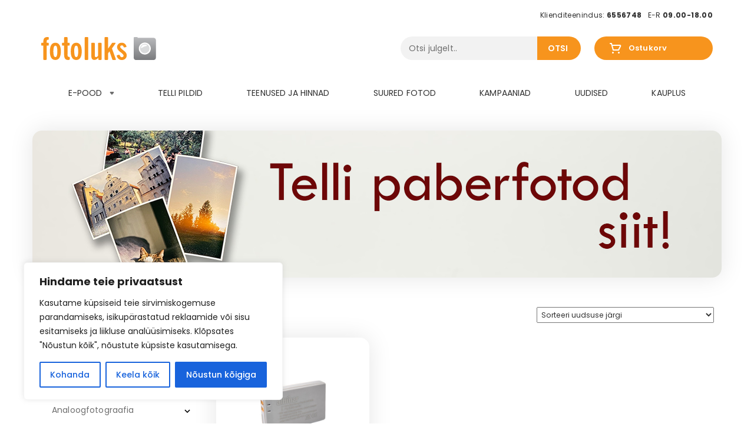

--- FILE ---
content_type: text/html; charset=UTF-8
request_url: https://fotoluks.ee/tootesilt/np-30/
body_size: 41438
content:
<!DOCTYPE html>
<html lang="et">
<head>
<meta charset="UTF-8">
<meta name="viewport" content="width=device-width, initial-scale=1, maximum-scale=1.0, user-scalable=no">
<link rel="profile" href="http://gmpg.org/xfn/11">
<link rel="pingback" href="https://fotoluks.ee/xmlrpc.php">
<script type='text/javascript' src='https://code.jquery.com/jquery-3.3.1.js'></script>

<link href="https://fonts.googleapis.com/css?family=Open+Sans:400,400i,600,600i,700,700i,800&display=swap" rel="stylesheet">
<link rel="preconnect" href="https://fonts.gstatic.com">
<link href="https://fonts.googleapis.com/css2?family=Poppins:ital,wght@0,100;0,200;0,300;0,400;0,500;0,600;0,700;0,800;0,900;1,100;1,200;1,300;1,400;1,500;1,600;1,700;1,800;1,900&display=swap" rel="stylesheet">

<meta name='robots' content='index, follow, max-image-preview:large, max-snippet:-1, max-video-preview:-1' />
	<style>img:is([sizes="auto" i], [sizes^="auto," i]) { contain-intrinsic-size: 3000px 1500px }</style>
	
	<!-- This site is optimized with the Yoast SEO plugin v26.4 - https://yoast.com/wordpress/plugins/seo/ -->
	<title>NP-30 Archives - Fotoluks</title>
	<link rel="canonical" href="https://fotoluks.ee/tootesilt/np-30/" />
	<meta property="og:locale" content="et_EE" />
	<meta property="og:type" content="article" />
	<meta property="og:title" content="NP-30 Archives - Fotoluks" />
	<meta property="og:url" content="https://fotoluks.ee/tootesilt/np-30/" />
	<meta property="og:site_name" content="Fotoluks" />
	<meta name="twitter:card" content="summary_large_image" />
	<script type="application/ld+json" class="yoast-schema-graph">{"@context":"https://schema.org","@graph":[{"@type":"CollectionPage","@id":"https://fotoluks.ee/tootesilt/np-30/","url":"https://fotoluks.ee/tootesilt/np-30/","name":"NP-30 Archives - Fotoluks","isPartOf":{"@id":"https://fotoluks.ee/#website"},"primaryImageOfPage":{"@id":"https://fotoluks.ee/tootesilt/np-30/#primaryimage"},"image":{"@id":"https://fotoluks.ee/tootesilt/np-30/#primaryimage"},"thumbnailUrl":"https://fotoluks.ee/wp-content/uploads/2023/11/pilt_14186_big.jpg","breadcrumb":{"@id":"https://fotoluks.ee/tootesilt/np-30/#breadcrumb"},"inLanguage":"et"},{"@type":"ImageObject","inLanguage":"et","@id":"https://fotoluks.ee/tootesilt/np-30/#primaryimage","url":"https://fotoluks.ee/wp-content/uploads/2023/11/pilt_14186_big.jpg","contentUrl":"https://fotoluks.ee/wp-content/uploads/2023/11/pilt_14186_big.jpg","width":600,"height":600},{"@type":"BreadcrumbList","@id":"https://fotoluks.ee/tootesilt/np-30/#breadcrumb","itemListElement":[{"@type":"ListItem","position":1,"name":"Home","item":"https://fotoluks.ee/"},{"@type":"ListItem","position":2,"name":"NP-30"}]},{"@type":"WebSite","@id":"https://fotoluks.ee/#website","url":"https://fotoluks.ee/","name":"Fotoluks","description":"Digifotod Fotoluksist: fotode ilmutamine ja printimine. Leica, Sigma, Canoni, Nikoni kaamerad, objektiivid. Fotostuudiod asuvad Tallinnas ja Tartus. Canon, Nikon, Leica, Sigma, fotode ilmutamine,fotostuudiod","potentialAction":[{"@type":"SearchAction","target":{"@type":"EntryPoint","urlTemplate":"https://fotoluks.ee/?s={search_term_string}"},"query-input":{"@type":"PropertyValueSpecification","valueRequired":true,"valueName":"search_term_string"}}],"inLanguage":"et"}]}</script>
	<!-- / Yoast SEO plugin. -->


<link rel='dns-prefetch' href='//maxcdn.bootstrapcdn.com' />
<link rel='dns-prefetch' href='//fonts.googleapis.com' />
<link rel="alternate" type="application/rss+xml" title="Fotoluks &raquo; RSS" href="https://fotoluks.ee/feed/" />
<link rel="alternate" type="application/rss+xml" title="Fotoluks &raquo; Kommentaaride RSS" href="https://fotoluks.ee/comments/feed/" />
<link rel="alternate" type="application/rss+xml" title="Fotoluks &raquo; NP-30 Silt uudisevoog" href="https://fotoluks.ee/tootesilt/np-30/feed/" />
<script type="text/javascript">
/* <![CDATA[ */
window._wpemojiSettings = {"baseUrl":"https:\/\/s.w.org\/images\/core\/emoji\/16.0.1\/72x72\/","ext":".png","svgUrl":"https:\/\/s.w.org\/images\/core\/emoji\/16.0.1\/svg\/","svgExt":".svg","source":{"concatemoji":"https:\/\/fotoluks.ee\/wp-includes\/js\/wp-emoji-release.min.js?ver=6.8.3"}};
/*! This file is auto-generated */
!function(s,n){var o,i,e;function c(e){try{var t={supportTests:e,timestamp:(new Date).valueOf()};sessionStorage.setItem(o,JSON.stringify(t))}catch(e){}}function p(e,t,n){e.clearRect(0,0,e.canvas.width,e.canvas.height),e.fillText(t,0,0);var t=new Uint32Array(e.getImageData(0,0,e.canvas.width,e.canvas.height).data),a=(e.clearRect(0,0,e.canvas.width,e.canvas.height),e.fillText(n,0,0),new Uint32Array(e.getImageData(0,0,e.canvas.width,e.canvas.height).data));return t.every(function(e,t){return e===a[t]})}function u(e,t){e.clearRect(0,0,e.canvas.width,e.canvas.height),e.fillText(t,0,0);for(var n=e.getImageData(16,16,1,1),a=0;a<n.data.length;a++)if(0!==n.data[a])return!1;return!0}function f(e,t,n,a){switch(t){case"flag":return n(e,"\ud83c\udff3\ufe0f\u200d\u26a7\ufe0f","\ud83c\udff3\ufe0f\u200b\u26a7\ufe0f")?!1:!n(e,"\ud83c\udde8\ud83c\uddf6","\ud83c\udde8\u200b\ud83c\uddf6")&&!n(e,"\ud83c\udff4\udb40\udc67\udb40\udc62\udb40\udc65\udb40\udc6e\udb40\udc67\udb40\udc7f","\ud83c\udff4\u200b\udb40\udc67\u200b\udb40\udc62\u200b\udb40\udc65\u200b\udb40\udc6e\u200b\udb40\udc67\u200b\udb40\udc7f");case"emoji":return!a(e,"\ud83e\udedf")}return!1}function g(e,t,n,a){var r="undefined"!=typeof WorkerGlobalScope&&self instanceof WorkerGlobalScope?new OffscreenCanvas(300,150):s.createElement("canvas"),o=r.getContext("2d",{willReadFrequently:!0}),i=(o.textBaseline="top",o.font="600 32px Arial",{});return e.forEach(function(e){i[e]=t(o,e,n,a)}),i}function t(e){var t=s.createElement("script");t.src=e,t.defer=!0,s.head.appendChild(t)}"undefined"!=typeof Promise&&(o="wpEmojiSettingsSupports",i=["flag","emoji"],n.supports={everything:!0,everythingExceptFlag:!0},e=new Promise(function(e){s.addEventListener("DOMContentLoaded",e,{once:!0})}),new Promise(function(t){var n=function(){try{var e=JSON.parse(sessionStorage.getItem(o));if("object"==typeof e&&"number"==typeof e.timestamp&&(new Date).valueOf()<e.timestamp+604800&&"object"==typeof e.supportTests)return e.supportTests}catch(e){}return null}();if(!n){if("undefined"!=typeof Worker&&"undefined"!=typeof OffscreenCanvas&&"undefined"!=typeof URL&&URL.createObjectURL&&"undefined"!=typeof Blob)try{var e="postMessage("+g.toString()+"("+[JSON.stringify(i),f.toString(),p.toString(),u.toString()].join(",")+"));",a=new Blob([e],{type:"text/javascript"}),r=new Worker(URL.createObjectURL(a),{name:"wpTestEmojiSupports"});return void(r.onmessage=function(e){c(n=e.data),r.terminate(),t(n)})}catch(e){}c(n=g(i,f,p,u))}t(n)}).then(function(e){for(var t in e)n.supports[t]=e[t],n.supports.everything=n.supports.everything&&n.supports[t],"flag"!==t&&(n.supports.everythingExceptFlag=n.supports.everythingExceptFlag&&n.supports[t]);n.supports.everythingExceptFlag=n.supports.everythingExceptFlag&&!n.supports.flag,n.DOMReady=!1,n.readyCallback=function(){n.DOMReady=!0}}).then(function(){return e}).then(function(){var e;n.supports.everything||(n.readyCallback(),(e=n.source||{}).concatemoji?t(e.concatemoji):e.wpemoji&&e.twemoji&&(t(e.twemoji),t(e.wpemoji)))}))}((window,document),window._wpemojiSettings);
/* ]]> */
</script>
<style id='wp-emoji-styles-inline-css' type='text/css'>

	img.wp-smiley, img.emoji {
		display: inline !important;
		border: none !important;
		box-shadow: none !important;
		height: 1em !important;
		width: 1em !important;
		margin: 0 0.07em !important;
		vertical-align: -0.1em !important;
		background: none !important;
		padding: 0 !important;
	}
</style>
<link rel='stylesheet' id='wp-block-library-css' href='https://fotoluks.ee/wp-includes/css/dist/block-library/style.min.css?ver=6.8.3' type='text/css' media='all' />
<style id='classic-theme-styles-inline-css' type='text/css'>
/*! This file is auto-generated */
.wp-block-button__link{color:#fff;background-color:#32373c;border-radius:9999px;box-shadow:none;text-decoration:none;padding:calc(.667em + 2px) calc(1.333em + 2px);font-size:1.125em}.wp-block-file__button{background:#32373c;color:#fff;text-decoration:none}
</style>
<style id='global-styles-inline-css' type='text/css'>
:root{--wp--preset--aspect-ratio--square: 1;--wp--preset--aspect-ratio--4-3: 4/3;--wp--preset--aspect-ratio--3-4: 3/4;--wp--preset--aspect-ratio--3-2: 3/2;--wp--preset--aspect-ratio--2-3: 2/3;--wp--preset--aspect-ratio--16-9: 16/9;--wp--preset--aspect-ratio--9-16: 9/16;--wp--preset--color--black: #000000;--wp--preset--color--cyan-bluish-gray: #abb8c3;--wp--preset--color--white: #ffffff;--wp--preset--color--pale-pink: #f78da7;--wp--preset--color--vivid-red: #cf2e2e;--wp--preset--color--luminous-vivid-orange: #ff6900;--wp--preset--color--luminous-vivid-amber: #fcb900;--wp--preset--color--light-green-cyan: #7bdcb5;--wp--preset--color--vivid-green-cyan: #00d084;--wp--preset--color--pale-cyan-blue: #8ed1fc;--wp--preset--color--vivid-cyan-blue: #0693e3;--wp--preset--color--vivid-purple: #9b51e0;--wp--preset--gradient--vivid-cyan-blue-to-vivid-purple: linear-gradient(135deg,rgba(6,147,227,1) 0%,rgb(155,81,224) 100%);--wp--preset--gradient--light-green-cyan-to-vivid-green-cyan: linear-gradient(135deg,rgb(122,220,180) 0%,rgb(0,208,130) 100%);--wp--preset--gradient--luminous-vivid-amber-to-luminous-vivid-orange: linear-gradient(135deg,rgba(252,185,0,1) 0%,rgba(255,105,0,1) 100%);--wp--preset--gradient--luminous-vivid-orange-to-vivid-red: linear-gradient(135deg,rgba(255,105,0,1) 0%,rgb(207,46,46) 100%);--wp--preset--gradient--very-light-gray-to-cyan-bluish-gray: linear-gradient(135deg,rgb(238,238,238) 0%,rgb(169,184,195) 100%);--wp--preset--gradient--cool-to-warm-spectrum: linear-gradient(135deg,rgb(74,234,220) 0%,rgb(151,120,209) 20%,rgb(207,42,186) 40%,rgb(238,44,130) 60%,rgb(251,105,98) 80%,rgb(254,248,76) 100%);--wp--preset--gradient--blush-light-purple: linear-gradient(135deg,rgb(255,206,236) 0%,rgb(152,150,240) 100%);--wp--preset--gradient--blush-bordeaux: linear-gradient(135deg,rgb(254,205,165) 0%,rgb(254,45,45) 50%,rgb(107,0,62) 100%);--wp--preset--gradient--luminous-dusk: linear-gradient(135deg,rgb(255,203,112) 0%,rgb(199,81,192) 50%,rgb(65,88,208) 100%);--wp--preset--gradient--pale-ocean: linear-gradient(135deg,rgb(255,245,203) 0%,rgb(182,227,212) 50%,rgb(51,167,181) 100%);--wp--preset--gradient--electric-grass: linear-gradient(135deg,rgb(202,248,128) 0%,rgb(113,206,126) 100%);--wp--preset--gradient--midnight: linear-gradient(135deg,rgb(2,3,129) 0%,rgb(40,116,252) 100%);--wp--preset--font-size--small: 13px;--wp--preset--font-size--medium: 20px;--wp--preset--font-size--large: 36px;--wp--preset--font-size--x-large: 42px;--wp--preset--spacing--20: 0.44rem;--wp--preset--spacing--30: 0.67rem;--wp--preset--spacing--40: 1rem;--wp--preset--spacing--50: 1.5rem;--wp--preset--spacing--60: 2.25rem;--wp--preset--spacing--70: 3.38rem;--wp--preset--spacing--80: 5.06rem;--wp--preset--shadow--natural: 6px 6px 9px rgba(0, 0, 0, 0.2);--wp--preset--shadow--deep: 12px 12px 50px rgba(0, 0, 0, 0.4);--wp--preset--shadow--sharp: 6px 6px 0px rgba(0, 0, 0, 0.2);--wp--preset--shadow--outlined: 6px 6px 0px -3px rgba(255, 255, 255, 1), 6px 6px rgba(0, 0, 0, 1);--wp--preset--shadow--crisp: 6px 6px 0px rgba(0, 0, 0, 1);}:where(.is-layout-flex){gap: 0.5em;}:where(.is-layout-grid){gap: 0.5em;}body .is-layout-flex{display: flex;}.is-layout-flex{flex-wrap: wrap;align-items: center;}.is-layout-flex > :is(*, div){margin: 0;}body .is-layout-grid{display: grid;}.is-layout-grid > :is(*, div){margin: 0;}:where(.wp-block-columns.is-layout-flex){gap: 2em;}:where(.wp-block-columns.is-layout-grid){gap: 2em;}:where(.wp-block-post-template.is-layout-flex){gap: 1.25em;}:where(.wp-block-post-template.is-layout-grid){gap: 1.25em;}.has-black-color{color: var(--wp--preset--color--black) !important;}.has-cyan-bluish-gray-color{color: var(--wp--preset--color--cyan-bluish-gray) !important;}.has-white-color{color: var(--wp--preset--color--white) !important;}.has-pale-pink-color{color: var(--wp--preset--color--pale-pink) !important;}.has-vivid-red-color{color: var(--wp--preset--color--vivid-red) !important;}.has-luminous-vivid-orange-color{color: var(--wp--preset--color--luminous-vivid-orange) !important;}.has-luminous-vivid-amber-color{color: var(--wp--preset--color--luminous-vivid-amber) !important;}.has-light-green-cyan-color{color: var(--wp--preset--color--light-green-cyan) !important;}.has-vivid-green-cyan-color{color: var(--wp--preset--color--vivid-green-cyan) !important;}.has-pale-cyan-blue-color{color: var(--wp--preset--color--pale-cyan-blue) !important;}.has-vivid-cyan-blue-color{color: var(--wp--preset--color--vivid-cyan-blue) !important;}.has-vivid-purple-color{color: var(--wp--preset--color--vivid-purple) !important;}.has-black-background-color{background-color: var(--wp--preset--color--black) !important;}.has-cyan-bluish-gray-background-color{background-color: var(--wp--preset--color--cyan-bluish-gray) !important;}.has-white-background-color{background-color: var(--wp--preset--color--white) !important;}.has-pale-pink-background-color{background-color: var(--wp--preset--color--pale-pink) !important;}.has-vivid-red-background-color{background-color: var(--wp--preset--color--vivid-red) !important;}.has-luminous-vivid-orange-background-color{background-color: var(--wp--preset--color--luminous-vivid-orange) !important;}.has-luminous-vivid-amber-background-color{background-color: var(--wp--preset--color--luminous-vivid-amber) !important;}.has-light-green-cyan-background-color{background-color: var(--wp--preset--color--light-green-cyan) !important;}.has-vivid-green-cyan-background-color{background-color: var(--wp--preset--color--vivid-green-cyan) !important;}.has-pale-cyan-blue-background-color{background-color: var(--wp--preset--color--pale-cyan-blue) !important;}.has-vivid-cyan-blue-background-color{background-color: var(--wp--preset--color--vivid-cyan-blue) !important;}.has-vivid-purple-background-color{background-color: var(--wp--preset--color--vivid-purple) !important;}.has-black-border-color{border-color: var(--wp--preset--color--black) !important;}.has-cyan-bluish-gray-border-color{border-color: var(--wp--preset--color--cyan-bluish-gray) !important;}.has-white-border-color{border-color: var(--wp--preset--color--white) !important;}.has-pale-pink-border-color{border-color: var(--wp--preset--color--pale-pink) !important;}.has-vivid-red-border-color{border-color: var(--wp--preset--color--vivid-red) !important;}.has-luminous-vivid-orange-border-color{border-color: var(--wp--preset--color--luminous-vivid-orange) !important;}.has-luminous-vivid-amber-border-color{border-color: var(--wp--preset--color--luminous-vivid-amber) !important;}.has-light-green-cyan-border-color{border-color: var(--wp--preset--color--light-green-cyan) !important;}.has-vivid-green-cyan-border-color{border-color: var(--wp--preset--color--vivid-green-cyan) !important;}.has-pale-cyan-blue-border-color{border-color: var(--wp--preset--color--pale-cyan-blue) !important;}.has-vivid-cyan-blue-border-color{border-color: var(--wp--preset--color--vivid-cyan-blue) !important;}.has-vivid-purple-border-color{border-color: var(--wp--preset--color--vivid-purple) !important;}.has-vivid-cyan-blue-to-vivid-purple-gradient-background{background: var(--wp--preset--gradient--vivid-cyan-blue-to-vivid-purple) !important;}.has-light-green-cyan-to-vivid-green-cyan-gradient-background{background: var(--wp--preset--gradient--light-green-cyan-to-vivid-green-cyan) !important;}.has-luminous-vivid-amber-to-luminous-vivid-orange-gradient-background{background: var(--wp--preset--gradient--luminous-vivid-amber-to-luminous-vivid-orange) !important;}.has-luminous-vivid-orange-to-vivid-red-gradient-background{background: var(--wp--preset--gradient--luminous-vivid-orange-to-vivid-red) !important;}.has-very-light-gray-to-cyan-bluish-gray-gradient-background{background: var(--wp--preset--gradient--very-light-gray-to-cyan-bluish-gray) !important;}.has-cool-to-warm-spectrum-gradient-background{background: var(--wp--preset--gradient--cool-to-warm-spectrum) !important;}.has-blush-light-purple-gradient-background{background: var(--wp--preset--gradient--blush-light-purple) !important;}.has-blush-bordeaux-gradient-background{background: var(--wp--preset--gradient--blush-bordeaux) !important;}.has-luminous-dusk-gradient-background{background: var(--wp--preset--gradient--luminous-dusk) !important;}.has-pale-ocean-gradient-background{background: var(--wp--preset--gradient--pale-ocean) !important;}.has-electric-grass-gradient-background{background: var(--wp--preset--gradient--electric-grass) !important;}.has-midnight-gradient-background{background: var(--wp--preset--gradient--midnight) !important;}.has-small-font-size{font-size: var(--wp--preset--font-size--small) !important;}.has-medium-font-size{font-size: var(--wp--preset--font-size--medium) !important;}.has-large-font-size{font-size: var(--wp--preset--font-size--large) !important;}.has-x-large-font-size{font-size: var(--wp--preset--font-size--x-large) !important;}
:where(.wp-block-post-template.is-layout-flex){gap: 1.25em;}:where(.wp-block-post-template.is-layout-grid){gap: 1.25em;}
:where(.wp-block-columns.is-layout-flex){gap: 2em;}:where(.wp-block-columns.is-layout-grid){gap: 2em;}
:root :where(.wp-block-pullquote){font-size: 1.5em;line-height: 1.6;}
</style>
<link rel='stylesheet' id='contact-form-7-css' href='https://fotoluks.ee/wp-content/plugins/contact-form-7/includes/css/styles.css?ver=6.1.3' type='text/css' media='all' />
<style id='woocommerce-inline-inline-css' type='text/css'>
.woocommerce form .form-row .required { visibility: visible; }
</style>
<link rel='stylesheet' id='montonio-style-css' href='https://fotoluks.ee/wp-content/plugins/montonio-for-woocommerce/assets/css/montonio-style.css?ver=9.2.1' type='text/css' media='all' />
<link rel='stylesheet' id='brands-styles-css' href='https://fotoluks.ee/wp-content/plugins/woocommerce/assets/css/brands.css?ver=10.3.5' type='text/css' media='all' />
<link rel='stylesheet' id='Open-Sans-css' href='https://fonts.googleapis.com/css?family=Open+Sans&#038;ver=6.8.3' type='text/css' media='all' />
<link rel='stylesheet' id='fotoluks-style-css' href='https://fotoluks.ee/wp-content/themes/fotoluks/style.css?ver=6.8.3' type='text/css' media='all' />
<style id='fotoluks-style-inline-css' type='text/css'>

			.main-navigation ul li a,
			.site-title a,
			ul.menu li a,
			.site-branding h1 a,
			.site-footer .fotoluks-handheld-footer-bar a:not(.button),
			button.menu-toggle,
			button.menu-toggle:hover {
				color: #d5d9db;
			}

			button.menu-toggle,
			button.menu-toggle:hover {
				border-color: #d5d9db;
			}

			.main-navigation ul li a:hover,
			.main-navigation ul li:hover > a,
			.site-title a:hover,
			a.cart-contents:hover,
			.site-header-cart .widget_shopping_cart a:hover,
			.site-header-cart:hover > li > a,
			.site-header ul.menu li.current-menu-item > a {
				color: #ffffff;
			}

			table th {
				background-color: #f8f8f8;
			}

			table tbody td {
				background-color: #fdfdfd;
			}

			table tbody tr:nth-child(2n) td {
				background-color: #fbfbfb;
			}

			.site-header,
			.secondary-navigation ul ul,
			.main-navigation ul.menu > li.menu-item-has-children:after,
			.secondary-navigation ul.menu ul,
			.fotoluks-handheld-footer-bar,
			.fotoluks-handheld-footer-bar ul li > a,
			.fotoluks-handheld-footer-bar ul li.search .site-search,
			button.menu-toggle,
			button.menu-toggle:hover {
				background-color: #2c2d33;
			}

			p.site-description,
			.site-header,
			.fotoluks-handheld-footer-bar {
				color: #9aa0a7;
			}

			.fotoluks-handheld-footer-bar ul li.cart .count,
			button.menu-toggle:after,
			button.menu-toggle:before,
			button.menu-toggle span:before {
				background-color: #d5d9db;
			}

			.fotoluks-handheld-footer-bar ul li.cart .count {
				color: #2c2d33;
			}

			.fotoluks-handheld-footer-bar ul li.cart .count {
				border-color: #2c2d33;
			}

			h1, h2, h3, h4, h5, h6 {
				color: #6f6f6f;
			}

			.widget h1 {
				border-bottom-color: #6f6f6f;
			}

			body,
			.secondary-navigation a,
			.onsale,
			.pagination .page-numbers li .page-numbers:not(.current), .woocommerce-pagination .page-numbers li .page-numbers:not(.current) {
				color: #6f6f6f;
			}

			.widget-area .widget a,
			.hentry .entry-header .posted-on a,
			.hentry .entry-header .byline a {
				color: #a1a1a1;
			}

			a  {
				color: #f5aa00;
			}

			a:focus,
			.button:focus,
			.button.alt:focus,
			.button.added_to_cart:focus,
			.button.wc-forward:focus,
			button:focus,
			input[type="button"]:focus,
			input[type="reset"]:focus,
			input[type="submit"]:focus {
				outline-color: #f5aa00;
			}

			button, input[type="button"], input[type="reset"], input[type="submit"], .button, .added_to_cart, .widget a.button, .site-header-cart .widget_shopping_cart a.button {
				background-color: #96588a;
				border-color: #96588a;
				color: #ffffff;
			}

			button:hover, input[type="button"]:hover, input[type="reset"]:hover, input[type="submit"]:hover, .button:hover, .added_to_cart:hover, .widget a.button:hover, .site-header-cart .widget_shopping_cart a.button:hover {
				background-color: #7d3f71;
				border-color: #7d3f71;
				color: #ffffff;
			}

			button.alt, input[type="button"].alt, input[type="reset"].alt, input[type="submit"].alt, .button.alt, .added_to_cart.alt, .widget-area .widget a.button.alt, .added_to_cart, .pagination .page-numbers li .page-numbers.current, .woocommerce-pagination .page-numbers li .page-numbers.current, .widget a.button.checkout {
				background-color: #2c2d33;
				border-color: #2c2d33;
				color: #ffffff;
			}

			button.alt:hover, input[type="button"].alt:hover, input[type="reset"].alt:hover, input[type="submit"].alt:hover, .button.alt:hover, .added_to_cart.alt:hover, .widget-area .widget a.button.alt:hover, .added_to_cart:hover, .widget a.button.checkout:hover {
				background-color: #13141a;
				border-color: #13141a;
				color: #ffffff;
			}

			#comments .comment-list .comment-content .comment-text {
				background-color: #f8f8f8;
			}

			.site-footer {
				background-color: #ececec;
				color: #6f6f6f;
			}

			.site-footer a:not(.button) {
				color: #f6ac00;
			}

			.site-footer h1, .site-footer h2, .site-footer h3, .site-footer h4, .site-footer h5, .site-footer h6 {
				color: #6f6f6f;
			}

			#order_review,
			#payment .payment_methods > li .payment_box {
				background-color: #ffffff;
			}

			#payment .payment_methods > li {
				background-color: #fafafa;
			}

			#payment .payment_methods > li:hover {
				background-color: #f5f5f5;
			}

			@media screen and ( min-width: 768px ) {
				.secondary-navigation ul.menu a:hover {
					color: #b3b9c0;
				}

				.secondary-navigation ul.menu a {
					color: #9aa0a7;
				}

				.site-header-cart .widget_shopping_cart,
				.main-navigation ul.menu ul.sub-menu,
				.main-navigation ul.nav-menu ul.children {
					background-color: #24252b;
				}
			}
</style>
<link rel='stylesheet' id='fotoluks-main-style-css' href='https://fotoluks.ee/wp-content/themes/fotoluks/assets/css/style.css?ver=6.8.3' type='text/css' media='all' />
<link rel='stylesheet' id='bootstrap_min-css' href='https://fotoluks.ee/wp-content/themes/fotoluks/assets/css/bootstrap.min.css?ver=6.8.3' type='text/css' media='all' />
<link rel='stylesheet' id='style_front-css' href='https://fotoluks.ee/wp-content/themes/fotoluks/assets/css/style_front.css?ver=6.8.3' type='text/css' media='all' />
<link rel='stylesheet' id='style_front2-css' href='https://fotoluks.ee/wp-content/themes/fotoluks/assets/css/temp.css?ver=6.8.3' type='text/css' media='all' />
<link rel='stylesheet' id='style_front3-css' href='https://fotoluks.ee/wp-content/themes/fotoluks/assets/css/peeter.css?ver=6.8.3' type='text/css' media='all' />
<link rel='stylesheet' id='style_carousel-css' href='https://fotoluks.ee/wp-content/themes/fotoluks/assets/js/owl/owl.carousel.min.css?ver=6.8.3' type='text/css' media='all' />
<link rel='stylesheet' id='style_carouseltheme-css' href='https://fotoluks.ee/wp-content/themes/fotoluks/assets/js/owl/owl.theme.default.min.css?ver=6.8.3' type='text/css' media='all' />
<link rel='stylesheet' id='style_lightbox-css' href='https://fotoluks.ee/wp-content/themes/fotoluks/assets/css/lightbox.css?ver=6.8.3' type='text/css' media='all' />
<link rel='stylesheet' id='fotoluks-fonts-css' href='https://fonts.googleapis.com/css?family=Source+Sans+Pro:400,300,300italic,400italic,700,900|Open+Sans&#038;subset=latin%2Clatin-ext' type='text/css' media='all' />
<link rel='stylesheet' id='fotoluks-woocommerce-style-css' href='https://fotoluks.ee/wp-content/themes/fotoluks/assets/sass/woocommerce/woocommerce.css?ver=6.8.3' type='text/css' media='all' />
<style id='fotoluks-woocommerce-style-inline-css' type='text/css'>

			a.cart-contents,
			.site-header-cart .widget_shopping_cart a {
				color: #d5d9db;
			}

			table.cart td.product-remove,
			table.cart td.actions {
				border-top-color: #ffffff;
			}

			.woocommerce-tabs ul.tabs li.active a,
			ul.products li.product .price,
			.onsale,
			.widget_search form:before,
			.widget_product_search form:before {
				color: #6f6f6f;
			}

			.woocommerce-breadcrumb a,
			a.woocommerce-review-link,
			.product_meta a {
				color: #a1a1a1;
			}

			.onsale {
				border-color: #6f6f6f;
			}

			.star-rating span:before,
			.quantity .plus, .quantity .minus,
			p.stars a:hover:after,
			p.stars a:after,
			.star-rating span:before,
			#payment .payment_methods li input[type=radio]:first-child:checked+label:before {
				color: #f5aa00;
			}

			.widget_price_filter .ui-slider .ui-slider-range,
			.widget_price_filter .ui-slider .ui-slider-handle {
				background-color: #f5aa00;
			}

			.woocommerce-breadcrumb,
			#reviews .commentlist li .comment_container {
				background-color: #f8f8f8;
			}

			.order_details {
				background-color: #f8f8f8;
			}

			.order_details > li {
				border-bottom: 1px dotted #e3e3e3;
			}

			.order_details:before,
			.order_details:after {
				background: -webkit-linear-gradient(transparent 0,transparent 0),-webkit-linear-gradient(135deg,#f8f8f8 33.33%,transparent 33.33%),-webkit-linear-gradient(45deg,#f8f8f8 33.33%,transparent 33.33%)
			}

			p.stars a:before,
			p.stars a:hover~a:before,
			p.stars.selected a.active~a:before {
				color: #6f6f6f;
			}

			p.stars.selected a.active:before,
			p.stars:hover a:before,
			p.stars.selected a:not(.active):before,
			p.stars.selected a.active:before {
				color: #f5aa00;
			}

			.single-product div.product .woocommerce-product-gallery .woocommerce-product-gallery__trigger {
				background-color: #96588a;
				color: #ffffff;
			}

			.single-product div.product .woocommerce-product-gallery .woocommerce-product-gallery__trigger:hover {
				background-color: #7d3f71;
				border-color: #7d3f71;
				color: #ffffff;
			}

			@media screen and ( min-width: 768px ) {
				.site-header-cart .widget_shopping_cart,
				.site-header .product_list_widget li .quantity {
					color: #9aa0a7;
				}
			}
</style>
<link rel='stylesheet' id='fotoluks-woocommerce-brands-style-css' href='https://fotoluks.ee/wp-content/themes/fotoluks/assets/sass/woocommerce/extensions/brands.css?ver=6.8.3' type='text/css' media='all' />
<link rel='stylesheet' id='liisi_css-css' href='https://fotoluks.ee/wp-content/plugins/holm-makselingi-moodul-woocommerce-main/assets/css/liisi_finance.css?ver=6.8.3' type='text/css' media='all' />
<script type="text/javascript" id="cookie-law-info-js-extra">
/* <![CDATA[ */
var _ckyConfig = {"_ipData":[],"_assetsURL":"https:\/\/fotoluks.ee\/wp-content\/plugins\/cookie-law-info\/lite\/frontend\/images\/","_publicURL":"https:\/\/fotoluks.ee","_expiry":"365","_categories":[{"name":"Vajalik","slug":"necessary","isNecessary":true,"ccpaDoNotSell":true,"cookies":[],"active":true,"defaultConsent":{"gdpr":true,"ccpa":true}},{"name":"Funktsionaalne","slug":"functional","isNecessary":false,"ccpaDoNotSell":true,"cookies":[],"active":true,"defaultConsent":{"gdpr":false,"ccpa":false}},{"name":"Anal\u00fc\u00fctika","slug":"analytics","isNecessary":false,"ccpaDoNotSell":true,"cookies":[],"active":true,"defaultConsent":{"gdpr":false,"ccpa":false}},{"name":"Esitus","slug":"performance","isNecessary":false,"ccpaDoNotSell":true,"cookies":[],"active":true,"defaultConsent":{"gdpr":false,"ccpa":false}},{"name":"Reklaam","slug":"advertisement","isNecessary":false,"ccpaDoNotSell":true,"cookies":[],"active":true,"defaultConsent":{"gdpr":false,"ccpa":false}}],"_activeLaw":"gdpr","_rootDomain":"","_block":"1","_showBanner":"1","_bannerConfig":{"settings":{"type":"box","preferenceCenterType":"popup","position":"bottom-left","applicableLaw":"gdpr"},"behaviours":{"reloadBannerOnAccept":false,"loadAnalyticsByDefault":false,"animations":{"onLoad":"animate","onHide":"sticky"}},"config":{"revisitConsent":{"status":true,"tag":"revisit-consent","position":"bottom-left","meta":{"url":"#"},"styles":{"background-color":"#0056A7"},"elements":{"title":{"type":"text","tag":"revisit-consent-title","status":true,"styles":{"color":"#0056a7"}}}},"preferenceCenter":{"toggle":{"status":true,"tag":"detail-category-toggle","type":"toggle","states":{"active":{"styles":{"background-color":"#1863DC"}},"inactive":{"styles":{"background-color":"#D0D5D2"}}}}},"categoryPreview":{"status":false,"toggle":{"status":true,"tag":"detail-category-preview-toggle","type":"toggle","states":{"active":{"styles":{"background-color":"#1863DC"}},"inactive":{"styles":{"background-color":"#D0D5D2"}}}}},"videoPlaceholder":{"status":true,"styles":{"background-color":"#000000","border-color":"#000000","color":"#ffffff"}},"readMore":{"status":false,"tag":"readmore-button","type":"link","meta":{"noFollow":true,"newTab":true},"styles":{"color":"#1863DC","background-color":"transparent","border-color":"transparent"}},"showMore":{"status":true,"tag":"show-desc-button","type":"button","styles":{"color":"#1863DC"}},"showLess":{"status":true,"tag":"hide-desc-button","type":"button","styles":{"color":"#1863DC"}},"alwaysActive":{"status":true,"tag":"always-active","styles":{"color":"#008000"}},"manualLinks":{"status":true,"tag":"manual-links","type":"link","styles":{"color":"#1863DC"}},"auditTable":{"status":true},"optOption":{"status":true,"toggle":{"status":true,"tag":"optout-option-toggle","type":"toggle","states":{"active":{"styles":{"background-color":"#1863dc"}},"inactive":{"styles":{"background-color":"#FFFFFF"}}}}}}},"_version":"3.3.7","_logConsent":"1","_tags":[{"tag":"accept-button","styles":{"color":"#FFFFFF","background-color":"#1863DC","border-color":"#1863DC"}},{"tag":"reject-button","styles":{"color":"#1863DC","background-color":"transparent","border-color":"#1863DC"}},{"tag":"settings-button","styles":{"color":"#1863DC","background-color":"transparent","border-color":"#1863DC"}},{"tag":"readmore-button","styles":{"color":"#1863DC","background-color":"transparent","border-color":"transparent"}},{"tag":"donotsell-button","styles":{"color":"#1863DC","background-color":"transparent","border-color":"transparent"}},{"tag":"show-desc-button","styles":{"color":"#1863DC"}},{"tag":"hide-desc-button","styles":{"color":"#1863DC"}},{"tag":"cky-always-active","styles":[]},{"tag":"cky-link","styles":[]},{"tag":"accept-button","styles":{"color":"#FFFFFF","background-color":"#1863DC","border-color":"#1863DC"}},{"tag":"revisit-consent","styles":{"background-color":"#0056A7"}}],"_shortCodes":[{"key":"cky_readmore","content":"<a href=\"#\" class=\"cky-policy\" aria-label=\"K\u00fcpsiste poliitika\" target=\"_blank\" rel=\"noopener\" data-cky-tag=\"readmore-button\">K\u00fcpsiste poliitika<\/a>","tag":"readmore-button","status":false,"attributes":{"rel":"nofollow","target":"_blank"}},{"key":"cky_show_desc","content":"<button class=\"cky-show-desc-btn\" data-cky-tag=\"show-desc-button\" aria-label=\"N\u00e4ita rohkem\">N\u00e4ita rohkem<\/button>","tag":"show-desc-button","status":true,"attributes":[]},{"key":"cky_hide_desc","content":"<button class=\"cky-show-desc-btn\" data-cky-tag=\"hide-desc-button\" aria-label=\"N\u00e4ita v\u00e4hem\">N\u00e4ita v\u00e4hem<\/button>","tag":"hide-desc-button","status":true,"attributes":[]},{"key":"cky_optout_show_desc","content":"[cky_optout_show_desc]","tag":"optout-show-desc-button","status":true,"attributes":[]},{"key":"cky_optout_hide_desc","content":"[cky_optout_hide_desc]","tag":"optout-hide-desc-button","status":true,"attributes":[]},{"key":"cky_category_toggle_label","content":"[cky_{{status}}_category_label] [cky_preference_{{category_slug}}_title]","tag":"","status":true,"attributes":[]},{"key":"cky_enable_category_label","content":"Enable","tag":"","status":true,"attributes":[]},{"key":"cky_disable_category_label","content":"Disable","tag":"","status":true,"attributes":[]},{"key":"cky_video_placeholder","content":"<div class=\"video-placeholder-normal\" data-cky-tag=\"video-placeholder\" id=\"[UNIQUEID]\"><p class=\"video-placeholder-text-normal\" data-cky-tag=\"placeholder-title\">Sellele sisule juurdep\u00e4\u00e4suks n\u00f5ustuge k\u00fcpsistega<\/p><\/div>","tag":"","status":true,"attributes":[]},{"key":"cky_enable_optout_label","content":"Enable","tag":"","status":true,"attributes":[]},{"key":"cky_disable_optout_label","content":"Disable","tag":"","status":true,"attributes":[]},{"key":"cky_optout_toggle_label","content":"[cky_{{status}}_optout_label] [cky_optout_option_title]","tag":"","status":true,"attributes":[]},{"key":"cky_optout_option_title","content":"Do Not Sell or Share My Personal Information","tag":"","status":true,"attributes":[]},{"key":"cky_optout_close_label","content":"Close","tag":"","status":true,"attributes":[]},{"key":"cky_preference_close_label","content":"Close","tag":"","status":true,"attributes":[]}],"_rtl":"","_language":"en","_providersToBlock":[]};
var _ckyStyles = {"css":".cky-overlay{background: #000000; opacity: 0.4; position: fixed; top: 0; left: 0; width: 100%; height: 100%; z-index: 99999999;}.cky-hide{display: none;}.cky-btn-revisit-wrapper{display: flex; align-items: center; justify-content: center; background: #0056a7; width: 45px; height: 45px; border-radius: 50%; position: fixed; z-index: 999999; cursor: pointer;}.cky-revisit-bottom-left{bottom: 15px; left: 15px;}.cky-revisit-bottom-right{bottom: 15px; right: 15px;}.cky-btn-revisit-wrapper .cky-btn-revisit{display: flex; align-items: center; justify-content: center; background: none; border: none; cursor: pointer; position: relative; margin: 0; padding: 0;}.cky-btn-revisit-wrapper .cky-btn-revisit img{max-width: fit-content; margin: 0; height: 30px; width: 30px;}.cky-revisit-bottom-left:hover::before{content: attr(data-tooltip); position: absolute; background: #4e4b66; color: #ffffff; left: calc(100% + 7px); font-size: 12px; line-height: 16px; width: max-content; padding: 4px 8px; border-radius: 4px;}.cky-revisit-bottom-left:hover::after{position: absolute; content: \"\"; border: 5px solid transparent; left: calc(100% + 2px); border-left-width: 0; border-right-color: #4e4b66;}.cky-revisit-bottom-right:hover::before{content: attr(data-tooltip); position: absolute; background: #4e4b66; color: #ffffff; right: calc(100% + 7px); font-size: 12px; line-height: 16px; width: max-content; padding: 4px 8px; border-radius: 4px;}.cky-revisit-bottom-right:hover::after{position: absolute; content: \"\"; border: 5px solid transparent; right: calc(100% + 2px); border-right-width: 0; border-left-color: #4e4b66;}.cky-revisit-hide{display: none;}.cky-consent-container{position: fixed; width: 440px; box-sizing: border-box; z-index: 9999999; border-radius: 6px;}.cky-consent-container .cky-consent-bar{background: #ffffff; border: 1px solid; padding: 20px 26px; box-shadow: 0 -1px 10px 0 #acabab4d; border-radius: 6px;}.cky-box-bottom-left{bottom: 40px; left: 40px;}.cky-box-bottom-right{bottom: 40px; right: 40px;}.cky-box-top-left{top: 40px; left: 40px;}.cky-box-top-right{top: 40px; right: 40px;}.cky-custom-brand-logo-wrapper .cky-custom-brand-logo{width: 100px; height: auto; margin: 0 0 12px 0;}.cky-notice .cky-title{color: #212121; font-weight: 700; font-size: 18px; line-height: 24px; margin: 0 0 12px 0;}.cky-notice-des *,.cky-preference-content-wrapper *,.cky-accordion-header-des *,.cky-gpc-wrapper .cky-gpc-desc *{font-size: 14px;}.cky-notice-des{color: #212121; font-size: 14px; line-height: 24px; font-weight: 400;}.cky-notice-des img{height: 25px; width: 25px;}.cky-consent-bar .cky-notice-des p,.cky-gpc-wrapper .cky-gpc-desc p,.cky-preference-body-wrapper .cky-preference-content-wrapper p,.cky-accordion-header-wrapper .cky-accordion-header-des p,.cky-cookie-des-table li div:last-child p{color: inherit; margin-top: 0; overflow-wrap: break-word;}.cky-notice-des P:last-child,.cky-preference-content-wrapper p:last-child,.cky-cookie-des-table li div:last-child p:last-child,.cky-gpc-wrapper .cky-gpc-desc p:last-child{margin-bottom: 0;}.cky-notice-des a.cky-policy,.cky-notice-des button.cky-policy{font-size: 14px; color: #1863dc; white-space: nowrap; cursor: pointer; background: transparent; border: 1px solid; text-decoration: underline;}.cky-notice-des button.cky-policy{padding: 0;}.cky-notice-des a.cky-policy:focus-visible,.cky-notice-des button.cky-policy:focus-visible,.cky-preference-content-wrapper .cky-show-desc-btn:focus-visible,.cky-accordion-header .cky-accordion-btn:focus-visible,.cky-preference-header .cky-btn-close:focus-visible,.cky-switch input[type=\"checkbox\"]:focus-visible,.cky-footer-wrapper a:focus-visible,.cky-btn:focus-visible{outline: 2px solid #1863dc; outline-offset: 2px;}.cky-btn:focus:not(:focus-visible),.cky-accordion-header .cky-accordion-btn:focus:not(:focus-visible),.cky-preference-content-wrapper .cky-show-desc-btn:focus:not(:focus-visible),.cky-btn-revisit-wrapper .cky-btn-revisit:focus:not(:focus-visible),.cky-preference-header .cky-btn-close:focus:not(:focus-visible),.cky-consent-bar .cky-banner-btn-close:focus:not(:focus-visible){outline: 0;}button.cky-show-desc-btn:not(:hover):not(:active){color: #1863dc; background: transparent;}button.cky-accordion-btn:not(:hover):not(:active),button.cky-banner-btn-close:not(:hover):not(:active),button.cky-btn-revisit:not(:hover):not(:active),button.cky-btn-close:not(:hover):not(:active){background: transparent;}.cky-consent-bar button:hover,.cky-modal.cky-modal-open button:hover,.cky-consent-bar button:focus,.cky-modal.cky-modal-open button:focus{text-decoration: none;}.cky-notice-btn-wrapper{display: flex; justify-content: flex-start; align-items: center; flex-wrap: wrap; margin-top: 16px;}.cky-notice-btn-wrapper .cky-btn{text-shadow: none; box-shadow: none;}.cky-btn{flex: auto; max-width: 100%; font-size: 14px; font-family: inherit; line-height: 24px; padding: 8px; font-weight: 500; margin: 0 8px 0 0; border-radius: 2px; cursor: pointer; text-align: center; text-transform: none; min-height: 0;}.cky-btn:hover{opacity: 0.8;}.cky-btn-customize{color: #1863dc; background: transparent; border: 2px solid #1863dc;}.cky-btn-reject{color: #1863dc; background: transparent; border: 2px solid #1863dc;}.cky-btn-accept{background: #1863dc; color: #ffffff; border: 2px solid #1863dc;}.cky-btn:last-child{margin-right: 0;}@media (max-width: 576px){.cky-box-bottom-left{bottom: 0; left: 0;}.cky-box-bottom-right{bottom: 0; right: 0;}.cky-box-top-left{top: 0; left: 0;}.cky-box-top-right{top: 0; right: 0;}}@media (max-width: 440px){.cky-box-bottom-left, .cky-box-bottom-right, .cky-box-top-left, .cky-box-top-right{width: 100%; max-width: 100%;}.cky-consent-container .cky-consent-bar{padding: 20px 0;}.cky-custom-brand-logo-wrapper, .cky-notice .cky-title, .cky-notice-des, .cky-notice-btn-wrapper{padding: 0 24px;}.cky-notice-des{max-height: 40vh; overflow-y: scroll;}.cky-notice-btn-wrapper{flex-direction: column; margin-top: 0;}.cky-btn{width: 100%; margin: 10px 0 0 0;}.cky-notice-btn-wrapper .cky-btn-customize{order: 2;}.cky-notice-btn-wrapper .cky-btn-reject{order: 3;}.cky-notice-btn-wrapper .cky-btn-accept{order: 1; margin-top: 16px;}}@media (max-width: 352px){.cky-notice .cky-title{font-size: 16px;}.cky-notice-des *{font-size: 12px;}.cky-notice-des, .cky-btn{font-size: 12px;}}.cky-modal.cky-modal-open{display: flex; visibility: visible; -webkit-transform: translate(-50%, -50%); -moz-transform: translate(-50%, -50%); -ms-transform: translate(-50%, -50%); -o-transform: translate(-50%, -50%); transform: translate(-50%, -50%); top: 50%; left: 50%; transition: all 1s ease;}.cky-modal{box-shadow: 0 32px 68px rgba(0, 0, 0, 0.3); margin: 0 auto; position: fixed; max-width: 100%; background: #ffffff; top: 50%; box-sizing: border-box; border-radius: 6px; z-index: 999999999; color: #212121; -webkit-transform: translate(-50%, 100%); -moz-transform: translate(-50%, 100%); -ms-transform: translate(-50%, 100%); -o-transform: translate(-50%, 100%); transform: translate(-50%, 100%); visibility: hidden; transition: all 0s ease;}.cky-preference-center{max-height: 79vh; overflow: hidden; width: 845px; overflow: hidden; flex: 1 1 0; display: flex; flex-direction: column; border-radius: 6px;}.cky-preference-header{display: flex; align-items: center; justify-content: space-between; padding: 22px 24px; border-bottom: 1px solid;}.cky-preference-header .cky-preference-title{font-size: 18px; font-weight: 700; line-height: 24px;}.cky-preference-header .cky-btn-close{margin: 0; cursor: pointer; vertical-align: middle; padding: 0; background: none; border: none; width: auto; height: auto; min-height: 0; line-height: 0; text-shadow: none; box-shadow: none;}.cky-preference-header .cky-btn-close img{margin: 0; height: 10px; width: 10px;}.cky-preference-body-wrapper{padding: 0 24px; flex: 1; overflow: auto; box-sizing: border-box;}.cky-preference-content-wrapper,.cky-gpc-wrapper .cky-gpc-desc{font-size: 14px; line-height: 24px; font-weight: 400; padding: 12px 0;}.cky-preference-content-wrapper{border-bottom: 1px solid;}.cky-preference-content-wrapper img{height: 25px; width: 25px;}.cky-preference-content-wrapper .cky-show-desc-btn{font-size: 14px; font-family: inherit; color: #1863dc; text-decoration: none; line-height: 24px; padding: 0; margin: 0; white-space: nowrap; cursor: pointer; background: transparent; border-color: transparent; text-transform: none; min-height: 0; text-shadow: none; box-shadow: none;}.cky-accordion-wrapper{margin-bottom: 10px;}.cky-accordion{border-bottom: 1px solid;}.cky-accordion:last-child{border-bottom: none;}.cky-accordion .cky-accordion-item{display: flex; margin-top: 10px;}.cky-accordion .cky-accordion-body{display: none;}.cky-accordion.cky-accordion-active .cky-accordion-body{display: block; padding: 0 22px; margin-bottom: 16px;}.cky-accordion-header-wrapper{cursor: pointer; width: 100%;}.cky-accordion-item .cky-accordion-header{display: flex; justify-content: space-between; align-items: center;}.cky-accordion-header .cky-accordion-btn{font-size: 16px; font-family: inherit; color: #212121; line-height: 24px; background: none; border: none; font-weight: 700; padding: 0; margin: 0; cursor: pointer; text-transform: none; min-height: 0; text-shadow: none; box-shadow: none;}.cky-accordion-header .cky-always-active{color: #008000; font-weight: 600; line-height: 24px; font-size: 14px;}.cky-accordion-header-des{font-size: 14px; line-height: 24px; margin: 10px 0 16px 0;}.cky-accordion-chevron{margin-right: 22px; position: relative; cursor: pointer;}.cky-accordion-chevron-hide{display: none;}.cky-accordion .cky-accordion-chevron i::before{content: \"\"; position: absolute; border-right: 1.4px solid; border-bottom: 1.4px solid; border-color: inherit; height: 6px; width: 6px; -webkit-transform: rotate(-45deg); -moz-transform: rotate(-45deg); -ms-transform: rotate(-45deg); -o-transform: rotate(-45deg); transform: rotate(-45deg); transition: all 0.2s ease-in-out; top: 8px;}.cky-accordion.cky-accordion-active .cky-accordion-chevron i::before{-webkit-transform: rotate(45deg); -moz-transform: rotate(45deg); -ms-transform: rotate(45deg); -o-transform: rotate(45deg); transform: rotate(45deg);}.cky-audit-table{background: #f4f4f4; border-radius: 6px;}.cky-audit-table .cky-empty-cookies-text{color: inherit; font-size: 12px; line-height: 24px; margin: 0; padding: 10px;}.cky-audit-table .cky-cookie-des-table{font-size: 12px; line-height: 24px; font-weight: normal; padding: 15px 10px; border-bottom: 1px solid; border-bottom-color: inherit; margin: 0;}.cky-audit-table .cky-cookie-des-table:last-child{border-bottom: none;}.cky-audit-table .cky-cookie-des-table li{list-style-type: none; display: flex; padding: 3px 0;}.cky-audit-table .cky-cookie-des-table li:first-child{padding-top: 0;}.cky-cookie-des-table li div:first-child{width: 100px; font-weight: 600; word-break: break-word; word-wrap: break-word;}.cky-cookie-des-table li div:last-child{flex: 1; word-break: break-word; word-wrap: break-word; margin-left: 8px;}.cky-footer-shadow{display: block; width: 100%; height: 40px; background: linear-gradient(180deg, rgba(255, 255, 255, 0) 0%, #ffffff 100%); position: absolute; bottom: calc(100% - 1px);}.cky-footer-wrapper{position: relative;}.cky-prefrence-btn-wrapper{display: flex; flex-wrap: wrap; align-items: center; justify-content: center; padding: 22px 24px; border-top: 1px solid;}.cky-prefrence-btn-wrapper .cky-btn{flex: auto; max-width: 100%; text-shadow: none; box-shadow: none;}.cky-btn-preferences{color: #1863dc; background: transparent; border: 2px solid #1863dc;}.cky-preference-header,.cky-preference-body-wrapper,.cky-preference-content-wrapper,.cky-accordion-wrapper,.cky-accordion,.cky-accordion-wrapper,.cky-footer-wrapper,.cky-prefrence-btn-wrapper{border-color: inherit;}@media (max-width: 845px){.cky-modal{max-width: calc(100% - 16px);}}@media (max-width: 576px){.cky-modal{max-width: 100%;}.cky-preference-center{max-height: 100vh;}.cky-prefrence-btn-wrapper{flex-direction: column;}.cky-accordion.cky-accordion-active .cky-accordion-body{padding-right: 0;}.cky-prefrence-btn-wrapper .cky-btn{width: 100%; margin: 10px 0 0 0;}.cky-prefrence-btn-wrapper .cky-btn-reject{order: 3;}.cky-prefrence-btn-wrapper .cky-btn-accept{order: 1; margin-top: 0;}.cky-prefrence-btn-wrapper .cky-btn-preferences{order: 2;}}@media (max-width: 425px){.cky-accordion-chevron{margin-right: 15px;}.cky-notice-btn-wrapper{margin-top: 0;}.cky-accordion.cky-accordion-active .cky-accordion-body{padding: 0 15px;}}@media (max-width: 352px){.cky-preference-header .cky-preference-title{font-size: 16px;}.cky-preference-header{padding: 16px 24px;}.cky-preference-content-wrapper *, .cky-accordion-header-des *{font-size: 12px;}.cky-preference-content-wrapper, .cky-preference-content-wrapper .cky-show-more, .cky-accordion-header .cky-always-active, .cky-accordion-header-des, .cky-preference-content-wrapper .cky-show-desc-btn, .cky-notice-des a.cky-policy{font-size: 12px;}.cky-accordion-header .cky-accordion-btn{font-size: 14px;}}.cky-switch{display: flex;}.cky-switch input[type=\"checkbox\"]{position: relative; width: 44px; height: 24px; margin: 0; background: #d0d5d2; -webkit-appearance: none; border-radius: 50px; cursor: pointer; outline: 0; border: none; top: 0;}.cky-switch input[type=\"checkbox\"]:checked{background: #1863dc;}.cky-switch input[type=\"checkbox\"]:before{position: absolute; content: \"\"; height: 20px; width: 20px; left: 2px; bottom: 2px; border-radius: 50%; background-color: white; -webkit-transition: 0.4s; transition: 0.4s; margin: 0;}.cky-switch input[type=\"checkbox\"]:after{display: none;}.cky-switch input[type=\"checkbox\"]:checked:before{-webkit-transform: translateX(20px); -ms-transform: translateX(20px); transform: translateX(20px);}@media (max-width: 425px){.cky-switch input[type=\"checkbox\"]{width: 38px; height: 21px;}.cky-switch input[type=\"checkbox\"]:before{height: 17px; width: 17px;}.cky-switch input[type=\"checkbox\"]:checked:before{-webkit-transform: translateX(17px); -ms-transform: translateX(17px); transform: translateX(17px);}}.cky-consent-bar .cky-banner-btn-close{position: absolute; right: 9px; top: 5px; background: none; border: none; cursor: pointer; padding: 0; margin: 0; min-height: 0; line-height: 0; height: auto; width: auto; text-shadow: none; box-shadow: none;}.cky-consent-bar .cky-banner-btn-close img{height: 9px; width: 9px; margin: 0;}.cky-notice-group{font-size: 14px; line-height: 24px; font-weight: 400; color: #212121;}.cky-notice-btn-wrapper .cky-btn-do-not-sell{font-size: 14px; line-height: 24px; padding: 6px 0; margin: 0; font-weight: 500; background: none; border-radius: 2px; border: none; cursor: pointer; text-align: left; color: #1863dc; background: transparent; border-color: transparent; box-shadow: none; text-shadow: none;}.cky-consent-bar .cky-banner-btn-close:focus-visible,.cky-notice-btn-wrapper .cky-btn-do-not-sell:focus-visible,.cky-opt-out-btn-wrapper .cky-btn:focus-visible,.cky-opt-out-checkbox-wrapper input[type=\"checkbox\"].cky-opt-out-checkbox:focus-visible{outline: 2px solid #1863dc; outline-offset: 2px;}@media (max-width: 440px){.cky-consent-container{width: 100%;}}@media (max-width: 352px){.cky-notice-des a.cky-policy, .cky-notice-btn-wrapper .cky-btn-do-not-sell{font-size: 12px;}}.cky-opt-out-wrapper{padding: 12px 0;}.cky-opt-out-wrapper .cky-opt-out-checkbox-wrapper{display: flex; align-items: center;}.cky-opt-out-checkbox-wrapper .cky-opt-out-checkbox-label{font-size: 16px; font-weight: 700; line-height: 24px; margin: 0 0 0 12px; cursor: pointer;}.cky-opt-out-checkbox-wrapper input[type=\"checkbox\"].cky-opt-out-checkbox{background-color: #ffffff; border: 1px solid black; width: 20px; height: 18.5px; margin: 0; -webkit-appearance: none; position: relative; display: flex; align-items: center; justify-content: center; border-radius: 2px; cursor: pointer;}.cky-opt-out-checkbox-wrapper input[type=\"checkbox\"].cky-opt-out-checkbox:checked{background-color: #1863dc; border: none;}.cky-opt-out-checkbox-wrapper input[type=\"checkbox\"].cky-opt-out-checkbox:checked::after{left: 6px; bottom: 4px; width: 7px; height: 13px; border: solid #ffffff; border-width: 0 3px 3px 0; border-radius: 2px; -webkit-transform: rotate(45deg); -ms-transform: rotate(45deg); transform: rotate(45deg); content: \"\"; position: absolute; box-sizing: border-box;}.cky-opt-out-checkbox-wrapper.cky-disabled .cky-opt-out-checkbox-label,.cky-opt-out-checkbox-wrapper.cky-disabled input[type=\"checkbox\"].cky-opt-out-checkbox{cursor: no-drop;}.cky-gpc-wrapper{margin: 0 0 0 32px;}.cky-footer-wrapper .cky-opt-out-btn-wrapper{display: flex; flex-wrap: wrap; align-items: center; justify-content: center; padding: 22px 24px;}.cky-opt-out-btn-wrapper .cky-btn{flex: auto; max-width: 100%; text-shadow: none; box-shadow: none;}.cky-opt-out-btn-wrapper .cky-btn-cancel{border: 1px solid #dedfe0; background: transparent; color: #858585;}.cky-opt-out-btn-wrapper .cky-btn-confirm{background: #1863dc; color: #ffffff; border: 1px solid #1863dc;}@media (max-width: 352px){.cky-opt-out-checkbox-wrapper .cky-opt-out-checkbox-label{font-size: 14px;}.cky-gpc-wrapper .cky-gpc-desc, .cky-gpc-wrapper .cky-gpc-desc *{font-size: 12px;}.cky-opt-out-checkbox-wrapper input[type=\"checkbox\"].cky-opt-out-checkbox{width: 16px; height: 16px;}.cky-opt-out-checkbox-wrapper input[type=\"checkbox\"].cky-opt-out-checkbox:checked::after{left: 5px; bottom: 4px; width: 3px; height: 9px;}.cky-gpc-wrapper{margin: 0 0 0 28px;}}.video-placeholder-youtube{background-size: 100% 100%; background-position: center; background-repeat: no-repeat; background-color: #b2b0b059; position: relative; display: flex; align-items: center; justify-content: center; max-width: 100%;}.video-placeholder-text-youtube{text-align: center; align-items: center; padding: 10px 16px; background-color: #000000cc; color: #ffffff; border: 1px solid; border-radius: 2px; cursor: pointer;}.video-placeholder-normal{background-image: url(\"\/wp-content\/plugins\/cookie-law-info\/lite\/frontend\/images\/placeholder.svg\"); background-size: 80px; background-position: center; background-repeat: no-repeat; background-color: #b2b0b059; position: relative; display: flex; align-items: flex-end; justify-content: center; max-width: 100%;}.video-placeholder-text-normal{align-items: center; padding: 10px 16px; text-align: center; border: 1px solid; border-radius: 2px; cursor: pointer;}.cky-rtl{direction: rtl; text-align: right;}.cky-rtl .cky-banner-btn-close{left: 9px; right: auto;}.cky-rtl .cky-notice-btn-wrapper .cky-btn:last-child{margin-right: 8px;}.cky-rtl .cky-notice-btn-wrapper .cky-btn:first-child{margin-right: 0;}.cky-rtl .cky-notice-btn-wrapper{margin-left: 0; margin-right: 15px;}.cky-rtl .cky-prefrence-btn-wrapper .cky-btn{margin-right: 8px;}.cky-rtl .cky-prefrence-btn-wrapper .cky-btn:first-child{margin-right: 0;}.cky-rtl .cky-accordion .cky-accordion-chevron i::before{border: none; border-left: 1.4px solid; border-top: 1.4px solid; left: 12px;}.cky-rtl .cky-accordion.cky-accordion-active .cky-accordion-chevron i::before{-webkit-transform: rotate(-135deg); -moz-transform: rotate(-135deg); -ms-transform: rotate(-135deg); -o-transform: rotate(-135deg); transform: rotate(-135deg);}@media (max-width: 768px){.cky-rtl .cky-notice-btn-wrapper{margin-right: 0;}}@media (max-width: 576px){.cky-rtl .cky-notice-btn-wrapper .cky-btn:last-child{margin-right: 0;}.cky-rtl .cky-prefrence-btn-wrapper .cky-btn{margin-right: 0;}.cky-rtl .cky-accordion.cky-accordion-active .cky-accordion-body{padding: 0 22px 0 0;}}@media (max-width: 425px){.cky-rtl .cky-accordion.cky-accordion-active .cky-accordion-body{padding: 0 15px 0 0;}}.cky-rtl .cky-opt-out-btn-wrapper .cky-btn{margin-right: 12px;}.cky-rtl .cky-opt-out-btn-wrapper .cky-btn:first-child{margin-right: 0;}.cky-rtl .cky-opt-out-checkbox-wrapper .cky-opt-out-checkbox-label{margin: 0 12px 0 0;}"};
/* ]]> */
</script>
<script type="text/javascript" src="https://fotoluks.ee/wp-content/plugins/cookie-law-info/lite/frontend/js/script.min.js?ver=3.3.7" id="cookie-law-info-js"></script>
<script type="text/javascript" src="https://fotoluks.ee/wp-includes/js/jquery/jquery.min.js?ver=3.7.1" id="jquery-core-js"></script>
<script type="text/javascript" src="https://fotoluks.ee/wp-includes/js/jquery/jquery-migrate.min.js?ver=3.4.1" id="jquery-migrate-js"></script>
<script type="text/javascript" src="https://fotoluks.ee/wp-content/plugins/woocommerce/assets/js/jquery-blockui/jquery.blockUI.min.js?ver=2.7.0-wc.10.3.5" id="wc-jquery-blockui-js" defer="defer" data-wp-strategy="defer"></script>
<script type="text/javascript" id="wc-add-to-cart-js-extra">
/* <![CDATA[ */
var wc_add_to_cart_params = {"ajax_url":"\/wp-admin\/admin-ajax.php","wc_ajax_url":"\/?wc-ajax=%%endpoint%%","i18n_view_cart":"Vaata ostukorvi","cart_url":"https:\/\/fotoluks.ee\/ostukorv\/","is_cart":"","cart_redirect_after_add":"no"};
/* ]]> */
</script>
<script type="text/javascript" src="https://fotoluks.ee/wp-content/plugins/woocommerce/assets/js/frontend/add-to-cart.min.js?ver=10.3.5" id="wc-add-to-cart-js" defer="defer" data-wp-strategy="defer"></script>
<script type="text/javascript" src="https://fotoluks.ee/wp-content/plugins/woocommerce/assets/js/js-cookie/js.cookie.min.js?ver=2.1.4-wc.10.3.5" id="wc-js-cookie-js" defer="defer" data-wp-strategy="defer"></script>
<script type="text/javascript" id="woocommerce-js-extra">
/* <![CDATA[ */
var woocommerce_params = {"ajax_url":"\/wp-admin\/admin-ajax.php","wc_ajax_url":"\/?wc-ajax=%%endpoint%%","i18n_password_show":"Show password","i18n_password_hide":"Hide password"};
/* ]]> */
</script>
<script type="text/javascript" src="https://fotoluks.ee/wp-content/plugins/woocommerce/assets/js/frontend/woocommerce.min.js?ver=10.3.5" id="woocommerce-js" defer="defer" data-wp-strategy="defer"></script>
<script type="text/javascript" src="https://fotoluks.ee/wp-content/plugins/woo-lhv-hire-purchase/assets/js/checkout.js?ver=6.8.3" id="lhv-hire-purchase-js"></script>
<script type="text/javascript" src="https://maxcdn.bootstrapcdn.com/bootstrap/3.3.7/js/bootstrap.min.js?ver=6.8.3" id="bootstrap_script-js"></script>
<link rel="https://api.w.org/" href="https://fotoluks.ee/wp-json/" /><link rel="alternate" title="JSON" type="application/json" href="https://fotoluks.ee/wp-json/wp/v2/product_tag/33556" /><link rel="EditURI" type="application/rsd+xml" title="RSD" href="https://fotoluks.ee/xmlrpc.php?rsd" />
<meta name="generator" content="WordPress 6.8.3" />
<meta name="generator" content="WooCommerce 10.3.5" />
<style>
		#category-posts-2-internal ul {padding: 0;}
#category-posts-2-internal .cat-post-item img {max-width: initial; max-height: initial; margin: initial;}
#category-posts-2-internal .cat-post-author {margin-bottom: 0;}
#category-posts-2-internal .cat-post-thumbnail {margin: 5px 10px 5px 0;}
#category-posts-2-internal .cat-post-item:before {content: ""; clear: both;}
#category-posts-2-internal .cat-post-excerpt-more {display: inline-block;}
#category-posts-2-internal .cat-post-item {list-style: none; margin: 3px 0 10px; padding: 3px 0;}
#category-posts-2-internal .cat-post-current .cat-post-title {font-weight: bold; text-transform: uppercase;}
#category-posts-2-internal [class*=cat-post-tax] {font-size: 0.85em;}
#category-posts-2-internal [class*=cat-post-tax] * {display:inline-block;}
#category-posts-2-internal .cat-post-item a:after {content: ""; display: table;	clear: both;}
#category-posts-2-internal .cat-post-item .cat-post-title {overflow: hidden;text-overflow: ellipsis;white-space: initial;display: -webkit-box;-webkit-line-clamp: 4;-webkit-box-orient: vertical;padding-bottom: 0 !important;}
#category-posts-2-internal .cpwp-wrap-text p {display: inline;}
#category-posts-2-internal .cat-post-item .cpwp-wrap-text {overflow: hidden;text-overflow: ellipsis;white-space: initial;display: -webkit-box;-webkit-line-clamp: 4;-webkit-box-orient: vertical;padding-bottom: 0 !important;}
#category-posts-2-internal p.cpwp-excerpt-text {min-width: 120px;}
#category-posts-2-internal .cat-post-item a:after {content: ""; clear: both;}
#category-posts-2-internal .cat-post-thumbnail {display:block; float:left; margin:5px 10px 5px 0;}
#category-posts-2-internal .cat-post-crop {overflow:hidden;display:block;}
#category-posts-2-internal p {margin:5px 0 0 0}
#category-posts-2-internal li > div {margin:5px 0 0 0; clear:both;}
#category-posts-2-internal .dashicons {vertical-align:middle;}
#category-posts-2-internal .cat-post-thumbnail .cat-post-crop img {height: 350px;}
#category-posts-2-internal .cat-post-thumbnail .cat-post-crop img {width: 350px;}
#category-posts-2-internal .cat-post-thumbnail .cat-post-crop img {object-fit: cover; max-width: 100%; display: block;}
#category-posts-2-internal .cat-post-thumbnail .cat-post-crop-not-supported img {width: 100%;}
#category-posts-2-internal .cat-post-thumbnail {max-width:100%;}
#category-posts-2-internal .cat-post-item img {margin: initial;}
#category-posts-2-internal .cat-post-white span {background-color: white;}
#category-posts-2-internal .cat-post-white img {padding-bottom: 0 !important; -webkit-transition: all 0.3s ease; -moz-transition: all 0.3s ease; -ms-transition: all 0.3s ease; -o-transition: all 0.3s ease; transition: all 0.3s ease;}
#category-posts-2-internal .cat-post-white:hover img {opacity: 0.8;}
</style>
		<style id="cky-style-inline">[data-cky-tag]{visibility:hidden;}</style><script type="text/javascript">
           var ajaxurl = "https://fotoluks.ee/wp-admin/admin-ajax.php";
         </script>	<noscript><style>.woocommerce-product-gallery{ opacity: 1 !important; }</style></noscript>
	<style type="text/css" id="custom-background-css">
body.custom-background { background-color: #ffffff; }
</style>
	<link rel="icon" href="https://fotoluks.ee/wp-content/uploads/2023/12/Group-1-1.svg" sizes="32x32" />
<link rel="icon" href="https://fotoluks.ee/wp-content/uploads/2023/12/Group-1-1.svg" sizes="192x192" />
<link rel="apple-touch-icon" href="https://fotoluks.ee/wp-content/uploads/2023/12/Group-1-1.svg" />
<meta name="msapplication-TileImage" content="https://fotoluks.ee/wp-content/uploads/2023/12/Group-1-1.svg" />
<!-- Google Tag Manager -->
<script>(function(w,d,s,l,i){w[l]=w[l]||[];w[l].push({'gtm.start':
new Date().getTime(),event:'gtm.js'});var f=d.getElementsByTagName(s)[0],
j=d.createElement(s),dl=l!='dataLayer'?'&l='+l:'';j.async=true;j.src=
'https://www.googletagmanager.com/gtm.js?id='+i+dl;f.parentNode.insertBefore(j,f);
})(window,document,'script','dataLayer','GTM-KW79XZ3');</script>
<!-- End Google Tag Manager -->

<!-- Google Tag Manager (noscript) -->
<noscript><iframe src="https://www.googletagmanager.com/ns.html?id=GTM-KW79XZ3"
height="0" width="0" style="display:none;visibility:hidden"></iframe></noscript>
<!-- End Google Tag Manager (noscript) -->

</head>

<style>
	body.woocommerce-checkout #payment .wc_payment_methods.payment_methods.methods {
		display: block !important;
	}
</style>

<body class="archive tax-product_tag term-np-30 term-33556 custom-background wp-theme-fotoluks theme-fotoluks woocommerce woocommerce-page woocommerce-no-js group-blog left-sidebar woocommerce-active">

	<div class="mobileCategoriesCloseBlock">
		<div class="closeTrigger">
			<svg xmlns="http://www.w3.org/2000/svg" width="24" height="24" viewBox="0 0 24 24" fill="none">
				<path d="M4.25 12.2743L19.25 12.2743" stroke="#787878" stroke-width="1.5" stroke-linecap="round" stroke-linejoin="round"/>
				<path d="M10.2998 18.2987L4.2498 12.2747L10.2998 6.24969" stroke="#787878" stroke-width="1.5" stroke-linecap="round" stroke-linejoin="round"/>
			</svg>
		</div>
		<div class="labelAndCloseTrigger">
			<svg xmlns="http://www.w3.org/2000/svg" width="24" height="24" viewBox="0 0 24 24" fill="none">
				<path d="M21.1489 8.89532V15.1039C21.1489 16.1013 20.6167 17.0227 19.7527 17.5218L14.377 20.6256C13.5129 21.1248 12.4485 21.1248 11.5845 20.6256L6.20776 17.5218C5.34472 17.0227 4.8125 16.1013 4.8125 15.1039V8.89532C4.8125 7.89801 5.34472 6.97659 6.20776 6.47843L11.5845 3.37363C12.4485 2.87546 13.5129 2.87546 14.377 3.37363L19.7527 6.47843C20.6167 6.97659 21.1489 7.89801 21.1489 8.89532Z" stroke="white" stroke-width="1.5" stroke-linecap="round" stroke-linejoin="round"/>
				<path d="M12.9801 14.7668C14.5086 14.7668 15.7472 13.5282 15.7472 11.9996C15.7472 10.471 14.5086 9.23242 12.9801 9.23242C11.4515 9.23242 10.2129 10.471 10.2129 11.9996C10.2129 13.5282 11.4515 14.7668 12.9801 14.7668Z" stroke="white" stroke-width="1.5" stroke-linecap="round" stroke-linejoin="round"/>
			</svg>
			<span>Tootekategooriad</span>
		</div>
	</div>

	<div id="page" class="hfeed site">

		<div class="mobileCategoriesOverlay"></div>

		
		<header id="masthead" class="site-header" role="banner" style="background-image: none; ">

			<div class="header">
				<div class="container">
					<div class="row lang_info">
						<div class="col-md-12 info">
							<span>Klienditeenindus: <b>6556748</b></span><span>E-R <b>09.00-18.00</b></span>
						</div>
					</div>
					<div class="row crt_src visible-pc">
						<div class="col-md-4 col-sm-6">
							<a href="https://www.fotoluks.ee/">
								<img src="https://fotoluks.ee/wp-content/themes/fotoluks/assets/images/fl-logo.svg" class="logo" />
							</a>
						</div>
						<div class="col-md-8 logo_right">
							<div class="cart_wrap">
										<ul id="site-header-cart" class="site-header-cart menu">
			<li class="">
								<a href="https://fotoluks.ee/ostukorv/" class="cart_btn btn_gradient">
          		<span class="cart_icon"></span>
          		<span class="cart_txt">Ostukorv</span>
          		<span id="cart_total">
          		  		          		</span>
            </a>
							</li>
			<li class="dropcart">
				<div class="widget woocommerce widget_shopping_cart"><div class="widget_shopping_cart_content"></div></div>			</li>
		</ul>
									</div>
							<div class="input-group search_box">
								<form role="search" method="get" class="search-form" action="https://www.fotoluks.ee/">
									<input class="search search-field" name="s" type="search" placeholder="Otsi julgelt.." />
									<button class="btn btn-secondary search_btn search-submit" type="submit">Otsi</button>
								</form>
							</div>
						</div>
					</div>
					<div class="row crt_src visible-mobile">
						<div class="row">
							<div class="col-xs-12">
								<a href="https://www.fotoluks.ee/">
									<img src="https://fotoluks.ee/wp-content/themes/fotoluks/assets/images/fl-logo.svg" class="logo" />
								</a>
								<div class="mobile-nav-helper">
								<button type="button" class="mobile-menu-btn">
									<span></span>
									<span></span>
									<span></span>
								</button>
							</div>
						</div>
					</div>
				</div>
			</div>

			<nav class="navbar navbar-default crt_src">
				<div class="container">  
					<div class="row">
						<div class="col-md-12">

							<div id="main-navbar-collapse" class="collapse navbar-collapse"><ul id="menu-peamenuu" class="nav navbar-nav menu-items"><li itemscope="itemscope" itemtype="https://www.schema.org/SiteNavigationElement" id="menu-item-141161" class="menu-item menu-item-type-taxonomy menu-item-object-product_cat menu-item-141161 dropdown menu-item-has-children"><a title="E-pood" href="https://fotoluks.ee/tootekategooria/e-pood/" data-toggle="dropdown" class="dropdown-toggle" aria-haspopup="true">E-pood <span class="caret"></span></a><ul class="menu cst_mm_menu dropdown-menu"><ul class="nav nav-tabs"><li><a href="https://fotoluks.ee/tootekategooria/e-pood/fotokaamerad/">Fotokaamerad</a></li><li><a href="https://fotoluks.ee/tootekategooria/e-pood/videokaamerad/">Videokaamerad</a></li><li><a href="https://fotoluks.ee/tootekategooria/e-pood/objektiivid-ja-tarvikud/">Objektiivid ja tarvikud</a></li><li><a href="https://fotoluks.ee/tootekategooria/e-pood/kiirpildikaamerad-ja-tarvikud/">Kiirpildikaamerad ja tarvikud</a></li><li><a href="https://fotoluks.ee/tootekategooria/e-pood/analoogfotograafia/">Analoogfotograafia</a></li><li><a href="https://fotoluks.ee/tootekategooria/e-pood/akud-ja-laadijad/">Akud ja laadijad</a></li><li><a href="https://fotoluks.ee/tootekategooria/e-pood/binoklid-ja-vaatetorud/">Binoklid ja vaatetorud</a></li><li><a href="https://fotoluks.ee/tootekategooria/e-pood/filtrid/">Filtrid</a></li><li><a href="https://fotoluks.ee/tootekategooria/e-pood/fotoalbumid/">Fotoalbumid</a></li><li><a href="https://fotoluks.ee/tootekategooria/e-pood/fotokotid-ja-kohvrid/">Fotokotid ja kohvrid</a></li><li><a href="https://fotoluks.ee/tootekategooria/e-pood/kaamerate-lisatarvikud/">Kaamerate lisatarvikud</a></li><li><a href="https://fotoluks.ee/tootekategooria/e-pood/muud-fototarvikud/">Muud fototarvikud</a></li><li><a href="https://fotoluks.ee/tootekategooria/e-pood/malukaardid-ja-kaardilugejad/">Mälukaardid ja kaardilugejad</a></li><li><a href="https://fotoluks.ee/tootekategooria/e-pood/pildiraamid/">Pildiraamid</a></li><li><a href="https://fotoluks.ee/tootekategooria/e-pood/seikluskaamerad-ja-tarvikud/">Seikluskaamerad ja tarvikud</a></li><li><a href="https://fotoluks.ee/tootekategooria/e-pood/statiivid-ja-pead/">Statiivid ja pead</a></li><li><a href="https://fotoluks.ee/tootekategooria/e-pood/stuudiovarustus/">Stuudiovarustus</a></li><li><a href="https://fotoluks.ee/tootekategooria/e-pood/valklambid-ja-tarvikud/">Välklambid ja tarvikud</a></li><li><a href="https://fotoluks.ee/tootekategooria/e-pood/kasutatud-tooted/">Kasutatud tooted</a></li><li><a href="https://fotoluks.ee/tootekategooria/e-pood/kinkekaardid/">Kinkekaardid</a></li><li><a href="https://fotoluks.ee/tootekategooria/e-pood/uued-tooted/">Uued tooted</a></li><li><a href="https://fotoluks.ee/tootekategooria/e-pood/rabav-hind/">Lõpumüük</a></li></ul></ul></li>
<li itemscope="itemscope" itemtype="https://www.schema.org/SiteNavigationElement" id="menu-item-36022" class="menu-item menu-item-type-custom menu-item-object-custom menu-item-36022"><a title="Telli pildid" href="https://fotoluks.ee/digilabor/">Telli pildid</a></li>
<li itemscope="itemscope" itemtype="https://www.schema.org/SiteNavigationElement" id="menu-item-36021" class="menu-item menu-item-type-post_type menu-item-object-page menu-item-36021"><a title="Teenused ja hinnad" href="https://fotoluks.ee/teenused_ja_hinnad/">Teenused ja hinnad</a></li>
<li itemscope="itemscope" itemtype="https://www.schema.org/SiteNavigationElement" id="menu-item-182062" class="menu-item menu-item-type-post_type menu-item-object-page menu-item-182062"><a title="Suured fotod" href="https://fotoluks.ee/suured-fotod/">Suured fotod</a></li>
<li itemscope="itemscope" itemtype="https://www.schema.org/SiteNavigationElement" id="menu-item-191883" class="menu-item menu-item-type-taxonomy menu-item-object-category menu-item-191883"><a title="Kampaaniad" href="https://fotoluks.ee/category/kampaaniad/">Kampaaniad</a></li>
<li itemscope="itemscope" itemtype="https://www.schema.org/SiteNavigationElement" id="menu-item-36000" class="menu-item menu-item-type-taxonomy menu-item-object-category menu-item-36000"><a title="Uudised" href="https://fotoluks.ee/category/uudised/">Uudised</a></li>
<li itemscope="itemscope" itemtype="https://www.schema.org/SiteNavigationElement" id="menu-item-36030" class="menu-item menu-item-type-post_type menu-item-object-page menu-item-36030"><a title="Kauplus" href="https://fotoluks.ee/kauplus/">Kauplus</a></li>
</ul></div><div id="handheldmain-navbar-collapse" class="collapse navbar-collapse visible-mobile"><ul id="menu-peamenuu-mobiil" class="nav navbar-nav menu-items"><li id="menu-item-181476" class="menu-item menu-item-type-taxonomy menu-item-object-product_cat menu-item-181476"><a href="https://fotoluks.ee/tootekategooria/e-pood/">E-pood</a></li>
<li id="menu-item-54975" class="menu-item menu-item-type-custom menu-item-object-custom menu-item-54975"><a href="http://fotoluks.ee/digilabor/">Telli pildid</a></li>
<li id="menu-item-54976" class="menu-item menu-item-type-post_type menu-item-object-page menu-item-54976"><a href="https://fotoluks.ee/teenused_ja_hinnad/">Teenused ja hinnad</a></li>
<li id="menu-item-192665" class="menu-item menu-item-type-post_type menu-item-object-page menu-item-192665"><a href="https://fotoluks.ee/suured-fotod/">Suured fotod</a></li>
<li id="menu-item-192664" class="menu-item menu-item-type-taxonomy menu-item-object-category menu-item-192664"><a href="https://fotoluks.ee/category/kampaaniad/">Kampaaniad</a></li>
<li id="menu-item-192666" class="menu-item menu-item-type-taxonomy menu-item-object-category menu-item-192666"><a href="https://fotoluks.ee/category/uudised/">Uudised</a></li>
<li id="menu-item-54980" class="menu-item menu-item-type-post_type menu-item-object-page menu-item-54980"><a href="https://fotoluks.ee/kauplus/">Kauplus</a></li>
</ul></div>							<div class="cart_wrap">
										<ul id="site-header-cart" class="site-header-cart menu">
			<li class="">
								<a href="https://fotoluks.ee/ostukorv/" class="cart_btn btn_gradient">
          		<span class="cart_icon"></span>
          		<span class="cart_txt">Ostukorv</span>
          		<span id="cart_total">
          		  		          		</span>
            </a>
							</li>
			<li class="dropcart">
				<div class="widget woocommerce widget_shopping_cart"><div class="widget_shopping_cart_content"></div></div>			</li>
		</ul>
									</div>
							<div class="input-group search_box">
								<form role="search" method="get" class="search-form" action="https://www.fotoluks.ee/">
									<input class="search search-field" name="s" type="search" placeholder="Otsi julgelt.." />
									<button class="btn btn-secondary search_btn search-submit" type="submit">Otsi</button>
								</form>
							</div>
					</div>
					</div>
				</div>
			</nav>
		</header>

		
		
					<div class="main_banner_wrap" >

				<div class="container">

					
						<div class="slideshow-container">

							
								<div class="mySlides fade">
																			<a href="https://fotoluks.ee/digilabor">
											<img src="https://fotoluks.ee/wp-content/uploads/2024/12/pildid-banner.jpg" class="main_banner_img" >
										</a>
																	</div>
							
								<div class="mySlides fade">
																			<a href="https://fotoluks.ee/2025/09/09/valitud-kaameraga-tasuta-malukaart-kaasa/">
											<img src="https://fotoluks.ee/wp-content/uploads/2026/01/banner16012026.jpg" class="main_banner_img" >
										</a>
																	</div>
							
								<div class="mySlides fade">
																			<a href="https://fotoluks.ee/toode/sony-a7-v-kere/">
											<img src="https://fotoluks.ee/wp-content/uploads/2025/12/eesti-keeles.jpg" class="main_banner_img" >
										</a>
																	</div>
							
								<div class="mySlides fade">
																			<a href="https://fotoluks.ee/2025/10/24/fujifilm-x-t30-iii-kerge-voimas-loominguline/">
											<img src="https://fotoluks.ee/wp-content/uploads/2025/10/veebibanner-1.jpg" class="main_banner_img" >
										</a>
																	</div>
							
								<div class="mySlides fade">
																			<a href="https://fotoluks.ee/2025/10/31/nikon-winter-instant-save-sooduspakkumine/">
											<img src="https://fotoluks.ee/wp-content/uploads/2025/10/bnner.jpg" class="main_banner_img" >
										</a>
																	</div>
							
								<div class="mySlides fade">
																			<a href="https://fotoluks.ee/2025/10/01/sony-winter-cashback-2025/">
											<img src="https://fotoluks.ee/wp-content/uploads/2025/10/Sony_EN_FY25-Winter-Cashback_2000x840_Banner_EE_fotoluks.jpg" class="main_banner_img" >
										</a>
																	</div>
							
								<div class="mySlides fade">
																			<a href="https://fotoluks.ee/2025/10/13/canon-dream-it-frame-it-sooduspakkumine-r5-ii-ja-r6ii-kaameratele/">
											<img src="https://fotoluks.ee/wp-content/uploads/2025/10/Canon-pro-photo-instant-save-1170x250px-EE.jpg" class="main_banner_img" >
										</a>
																	</div>
							
								<div class="mySlides fade">
																			<a href="https://fotoluks.ee/toode/hasselblad-x2d-ii-100c/">
											<img src="https://fotoluks.ee/wp-content/uploads/2025/09/Untitled-1.jpg" class="main_banner_img" >
										</a>
																	</div>
							
								<div class="mySlides fade">
																			<a href="https://fotoluks.ee/?s=EOS+R5+Mark+II">
											<img src="https://fotoluks.ee/wp-content/uploads/2024/09/Canon-EOS-R5-MK-II-1170x250-EE.jpg" class="main_banner_img" >
										</a>
																	</div>
							
						</div>

						<script>
							var slideIndex = 1;
							showSlides(slideIndex);

							function plusSlides(n) {
								var no = slideIndex+1;
								showSlides(no);

								var slides = document.getElementsByClassName("mySlides");
								var m = n+1;
								if (m > slides.length) {no = 1}

								return no;
							}

							setInterval(function(){ 
								slideIndex = plusSlides(slideIndex);
							}, 8000);

							function showSlides(n) {							
								var i;
								var slides = document.getElementsByClassName("mySlides");

								if (n < 1) {slideIndex = slides.length}
								for (i = 0; i < slides.length; i++) {
									slides[i].style.display = "none";
								}
								slides[slideIndex-1].style.display = "block";
								
							}
						</script>

									</div>
			</div>
		
		<div id="content" class="site-content" tabindex="-1">
			<div class="container">

			<nav class="woocommerce-breadcrumb" aria-label="Breadcrumb"><a href="https://fotoluks.ee">Esileht</a> > Tooted siltidega &ldquo;NP-30&rdquo;</nav><div class="woocommerce"></div>
			<div id="primary" class="content-area" data-hideleftmenu="">
			<main id="main" class="site-main" role="main">
		
    <header class="woocommerce-products-header">

		
			<h1 class="woocommerce-products-header__title page-title">NP-30</h1>
			<nav class="woocommerce-breadcrumb" aria-label="Breadcrumb"><a href="https://fotoluks.ee">Esileht</a> > Tooted siltidega &ldquo;NP-30&rdquo;</nav>		
		
    </header>

	
		<div class="fotoluks-sorting"><div class="woocommerce-notices-wrapper"></div><form class="woocommerce-ordering" method="get">
	<select name="orderby" class="orderby">
					<option value="popularity" >Järjesta populaarsuse alusel</option>
					<option value="date"  selected='selected'>Sorteeri uudsuse järgi</option>
					<option value="price" >Järjesta hinna alusel: odavamast kallimani</option>
					<option value="price-desc" >Järjesta hinna alusel: kallimast odavamani</option>
			</select>
	</form>
</div>
		


<ul class="products row">

			
			
				
				




	<li class="post-166737 product type-product status-publish has-post-thumbnail product_cat-fujifilm-akud-ja-laadijad product_tag-aku product_tag-albinar product_tag-fuji-pentax product_tag-np-30 first onbackorder sale taxable shipping-taxable purchasable product-type-simple">

         
            <div class="discount-circle">
                <div class="discount">
                    <img src="https://fotoluks.ee/wp-content/themes/fotoluks/assets/images/discount-circle.png"  />
                    <a>-34%</a>
                </div>
          </div>

		<a href="https://fotoluks.ee/toode/albinar-aku-fuji-pentax-np-30-2/" class="woocommerce-LoopProduct-link woocommerce-loop-product__link"><div class='img_wrap'><img width="300" height="300" src="https://fotoluks.ee/wp-content/uploads/2023/11/pilt_14186_big-300x300.jpg" class="attachment-shop_catalog size-shop_catalog wp-post-image" alt="pilt_14186_big.jpg" title="pilt_14186_big.jpg" decoding="async" fetchpriority="high" srcset="https://fotoluks.ee/wp-content/uploads/2023/11/pilt_14186_big-300x300.jpg 300w, https://fotoluks.ee/wp-content/uploads/2023/11/pilt_14186_big-150x150.jpg 150w, https://fotoluks.ee/wp-content/uploads/2023/11/pilt_14186_big-154x154.jpg 154w, https://fotoluks.ee/wp-content/uploads/2023/11/pilt_14186_big.jpg 600w" sizes="(max-width: 300px) 100vw, 300px" /></div><h2 class="woocommerce-loop-product__title">Albinar aku Fuji/Pentax NP-30</h2>
	<span class="onsale">Allahindlus!</span>

	<span class="price"><div class="price-container"><div class="active_price"><strong>11.90 €</strong></div><div class="old_price">17.90 €</div></div></span>
</a><a href="https://fotoluks.ee/toode/albinar-aku-fuji-pentax-np-30-2/" class="product_open">Vaata lähemalt</a><a rel="nofollow" href="/tootesilt/np-30/?add-to-cart=166737" data-quantity="1" data-product_id="166737" data-product_sku="4013904000645" class="button product_type_simple add_to_cart_button ajax_add_to_cart">Lisa korvi</a>	</li>




			
		</ul>

		<div class="fotoluks-sorting"><p class="woocommerce-result-count">
	Näitan ainukest tulemust</p>
</div>
	
				</main><!-- #main -->
		</div><!-- #primary -->

		
	<div id="secondary" class="widget-area" role="complementary">
		<div id="woocommerce_product_categories-3" class="widget woocommerce widget_product_categories"><span class="gamma widget-title">Tootekategooriad</span><ul class="product-categories"><li class="cat-item cat-item-41220 cat-parent"><div class="cat-link-wrap"><a href="https://fotoluks.ee/tootekategooria/e-pood/rabav-hind/">Lõpumüük</a></div><ul class='children'>
<li class="cat-item cat-item-42290"><div class="cat-link-wrap"><a href="https://fotoluks.ee/tootekategooria/e-pood/rabav-hind/aegunud-film/">Aegunud filmid</a></div></li>
<li class="cat-item cat-item-41997"><div class="cat-link-wrap"><a href="https://fotoluks.ee/tootekategooria/e-pood/rabav-hind/kaamerad-rabav-hind/">Kaamerad</a></div></li>
<li class="cat-item cat-item-41998"><div class="cat-link-wrap"><a href="https://fotoluks.ee/tootekategooria/e-pood/rabav-hind/objektiivid/">Objektiivid</a></div></li>
<li class="cat-item cat-item-42041"><div class="cat-link-wrap"><a href="https://fotoluks.ee/tootekategooria/e-pood/rabav-hind/binoklid-ja-vaatetorud-rabav-hind/">Binoklid ja vaatetorud</a></div></li>
<li class="cat-item cat-item-42000"><div class="cat-link-wrap"><a href="https://fotoluks.ee/tootekategooria/e-pood/rabav-hind/fotokotid-rabav-hind/">Fotokotid</a></div></li>
<li class="cat-item cat-item-41999"><div class="cat-link-wrap"><a href="https://fotoluks.ee/tootekategooria/e-pood/rabav-hind/statiivid/">Statiivid</a></div></li>
<li class="cat-item cat-item-42044"><div class="cat-link-wrap"><a href="https://fotoluks.ee/tootekategooria/e-pood/rabav-hind/fotoalbumid-rabav-hind/">Fotoalbumid</a></div></li>
<li class="cat-item cat-item-42002"><div class="cat-link-wrap"><a href="https://fotoluks.ee/tootekategooria/e-pood/rabav-hind/valklambid/">Välklambid</a></div></li>
<li class="cat-item cat-item-42001"><div class="cat-link-wrap"><a href="https://fotoluks.ee/tootekategooria/e-pood/rabav-hind/stuudiotehnika/">Stuudiotehnika</a></div></li>
<li class="cat-item cat-item-42003"><div class="cat-link-wrap"><a href="https://fotoluks.ee/tootekategooria/e-pood/rabav-hind/tarvikud-rabav-hind/">Tarvikud</a></div></li>
</ul>
</li>
<li class="cat-item cat-item-31557 cat-parent"><div class="cat-link-wrap"><a href="https://fotoluks.ee/tootekategooria/e-pood/fotokaamerad/">Fotokaamerad</a></div><ul class='children'>
<li class="cat-item cat-item-31558"><div class="cat-link-wrap"><a href="https://fotoluks.ee/tootekategooria/e-pood/fotokaamerad/agfa/">Agfa</a></div></li>
<li class="cat-item cat-item-31560 cat-parent"><div class="cat-link-wrap"><a href="https://fotoluks.ee/tootekategooria/e-pood/fotokaamerad/canon/">Canon</a></div>	<ul class='children'>
<li class="cat-item cat-item-31561"><div class="cat-link-wrap"><a href="https://fotoluks.ee/tootekategooria/e-pood/fotokaamerad/canon/hubriidkaamerad/">Hübriidkaamerad</a></div></li>
<li class="cat-item cat-item-31562"><div class="cat-link-wrap"><a href="https://fotoluks.ee/tootekategooria/e-pood/fotokaamerad/canon/kompaktkaamerad/">Kompaktkaamerad</a></div></li>
<li class="cat-item cat-item-31563"><div class="cat-link-wrap"><a href="https://fotoluks.ee/tootekategooria/e-pood/fotokaamerad/canon/peegelkaamerad/">Peegelkaamerad</a></div></li>
	</ul>
</li>
<li class="cat-item cat-item-31564 cat-parent"><div class="cat-link-wrap"><a href="https://fotoluks.ee/tootekategooria/e-pood/fotokaamerad/fujifilm/">Fujifilm</a></div>	<ul class='children'>
<li class="cat-item cat-item-31566"><div class="cat-link-wrap"><a href="https://fotoluks.ee/tootekategooria/e-pood/fotokaamerad/fujifilm/hubriidkaamerad-fujifilm/">Hübriidkaamerad</a></div></li>
<li class="cat-item cat-item-31567"><div class="cat-link-wrap"><a href="https://fotoluks.ee/tootekategooria/e-pood/fotokaamerad/fujifilm/keskformaatkaamerad/">Keskformaatkaamerad</a></div></li>
<li class="cat-item cat-item-31565"><div class="cat-link-wrap"><a href="https://fotoluks.ee/tootekategooria/e-pood/fotokaamerad/fujifilm/kompaktkaamerad-fujifilm/">Kompaktkaamerad</a></div></li>
	</ul>
</li>
<li class="cat-item cat-item-31559"><div class="cat-link-wrap"><a href="https://fotoluks.ee/tootekategooria/e-pood/fotokaamerad/hasselblad/">Hasselblad</a></div></li>
<li class="cat-item cat-item-31568"><div class="cat-link-wrap"><a href="https://fotoluks.ee/tootekategooria/e-pood/fotokaamerad/kodak/">Kodak</a></div></li>
<li class="cat-item cat-item-31569 cat-parent"><div class="cat-link-wrap"><a href="https://fotoluks.ee/tootekategooria/e-pood/fotokaamerad/leica/">Leica</a></div>	<ul class='children'>
<li class="cat-item cat-item-31570"><div class="cat-link-wrap"><a href="https://fotoluks.ee/tootekategooria/e-pood/fotokaamerad/leica/filmikaamerad/">Filmikaamerad</a></div></li>
<li class="cat-item cat-item-31571"><div class="cat-link-wrap"><a href="https://fotoluks.ee/tootekategooria/e-pood/fotokaamerad/leica/hubriidkaamerad-leica/">Hübriidkaamerad</a></div></li>
<li class="cat-item cat-item-31572"><div class="cat-link-wrap"><a href="https://fotoluks.ee/tootekategooria/e-pood/fotokaamerad/leica/kompaktkaamerad-leica/">Kompaktkaamerad</a></div></li>
<li class="cat-item cat-item-31574"><div class="cat-link-wrap"><a href="https://fotoluks.ee/tootekategooria/e-pood/fotokaamerad/leica/rangefinder/">Rangefinder</a></div></li>
	</ul>
</li>
<li class="cat-item cat-item-31575 cat-parent"><div class="cat-link-wrap"><a href="https://fotoluks.ee/tootekategooria/e-pood/fotokaamerad/nikon/">Nikon</a></div>	<ul class='children'>
<li class="cat-item cat-item-31576"><div class="cat-link-wrap"><a href="https://fotoluks.ee/tootekategooria/e-pood/fotokaamerad/nikon/hubriidkaamerad-nikon/">Hübriidkaamerad</a></div></li>
<li class="cat-item cat-item-31577"><div class="cat-link-wrap"><a href="https://fotoluks.ee/tootekategooria/e-pood/fotokaamerad/nikon/kompaktkaamerad-nikon/">Kompaktkaamerad</a></div></li>
<li class="cat-item cat-item-31578"><div class="cat-link-wrap"><a href="https://fotoluks.ee/tootekategooria/e-pood/fotokaamerad/nikon/peegelkaamerad-nikon/">Peegelkaamerad</a></div></li>
	</ul>
</li>
<li class="cat-item cat-item-31579"><div class="cat-link-wrap"><a href="https://fotoluks.ee/tootekategooria/e-pood/fotokaamerad/outdoor-club/">Outdoor Club</a></div></li>
<li class="cat-item cat-item-31580 cat-parent"><div class="cat-link-wrap"><a href="https://fotoluks.ee/tootekategooria/e-pood/fotokaamerad/panasonic/">Panasonic</a></div>	<ul class='children'>
<li class="cat-item cat-item-31581"><div class="cat-link-wrap"><a href="https://fotoluks.ee/tootekategooria/e-pood/fotokaamerad/panasonic/hubriidkaamerad-panasonic/">Hübriidkaamerad</a></div></li>
<li class="cat-item cat-item-31582"><div class="cat-link-wrap"><a href="https://fotoluks.ee/tootekategooria/e-pood/fotokaamerad/panasonic/kompaktkaamerad-panasonic/">Kompaktkaamerad</a></div></li>
	</ul>
</li>
<li class="cat-item cat-item-31583 cat-parent"><div class="cat-link-wrap"><a href="https://fotoluks.ee/tootekategooria/e-pood/fotokaamerad/pentax-ricoh/">Pentax-Ricoh</a></div>	<ul class='children'>
<li class="cat-item cat-item-31584"><div class="cat-link-wrap"><a href="https://fotoluks.ee/tootekategooria/e-pood/fotokaamerad/pentax-ricoh/kompaktkaamerad-pentax-ricoh/">Kompaktkaamerad</a></div></li>
	</ul>
</li>
<li class="cat-item cat-item-31585"><div class="cat-link-wrap"><a href="https://fotoluks.ee/tootekategooria/e-pood/fotokaamerad/sigma/">Sigma</a></div></li>
<li class="cat-item cat-item-31586 cat-parent"><div class="cat-link-wrap"><a href="https://fotoluks.ee/tootekategooria/e-pood/fotokaamerad/sony/">Sony</a></div>	<ul class='children'>
<li class="cat-item cat-item-31587"><div class="cat-link-wrap"><a href="https://fotoluks.ee/tootekategooria/e-pood/fotokaamerad/sony/hubriidkaamerad-sony/">Hübriidkaamerad</a></div></li>
<li class="cat-item cat-item-31588"><div class="cat-link-wrap"><a href="https://fotoluks.ee/tootekategooria/e-pood/fotokaamerad/sony/kompaktkaamerad-sony/">Kompaktkaamerad</a></div></li>
	</ul>
</li>
<li class="cat-item cat-item-41968"><div class="cat-link-wrap"><a href="https://fotoluks.ee/tootekategooria/e-pood/fotokaamerad/yashica/">Yashica</a></div></li>
</ul>
</li>
<li class="cat-item cat-item-31765 cat-parent"><div class="cat-link-wrap"><a href="https://fotoluks.ee/tootekategooria/e-pood/akud-ja-laadijad/">Akud ja laadijad</a></div><ul class='children'>
<li class="cat-item cat-item-42101 cat-parent"><div class="cat-link-wrap"><a href="https://fotoluks.ee/tootekategooria/e-pood/akud-ja-laadijad/aa-ja-aaa-akud-ja-laadijad/">AA ja AAA akud ja laadijad</a></div>	<ul class='children'>
<li class="cat-item cat-item-42120"><div class="cat-link-wrap"><a href="https://fotoluks.ee/tootekategooria/e-pood/akud-ja-laadijad/aa-ja-aaa-akud-ja-laadijad/newell-akud-ja-laadijad/">Newell akud ja laadijad</a></div></li>
<li class="cat-item cat-item-31767"><div class="cat-link-wrap"><a href="https://fotoluks.ee/tootekategooria/e-pood/akud-ja-laadijad/aa-ja-aaa-akud-ja-laadijad/eneloop-akud-ja-laadijad/">Eneloop akud ja laadijad</a></div></li>
<li class="cat-item cat-item-31785"><div class="cat-link-wrap"><a href="https://fotoluks.ee/tootekategooria/e-pood/akud-ja-laadijad/aa-ja-aaa-akud-ja-laadijad/varta-akud-ja-laadijad/">Varta akud ja laadijad</a></div></li>
	</ul>
</li>
<li class="cat-item cat-item-31766"><div class="cat-link-wrap"><a href="https://fotoluks.ee/tootekategooria/e-pood/akud-ja-laadijad/akupangad/">Akupangad</a></div></li>
<li class="cat-item cat-item-42086 cat-parent"><div class="cat-link-wrap"><a href="https://fotoluks.ee/tootekategooria/e-pood/akud-ja-laadijad/canonile-akud-ja-laadijad/">Canonile</a></div>	<ul class='children'>
<li class="cat-item cat-item-31769"><div class="cat-link-wrap"><a href="https://fotoluks.ee/tootekategooria/e-pood/akud-ja-laadijad/canonile-akud-ja-laadijad/canon-akud/">Canon akud</a></div></li>
<li class="cat-item cat-item-31770"><div class="cat-link-wrap"><a href="https://fotoluks.ee/tootekategooria/e-pood/akud-ja-laadijad/canonile-akud-ja-laadijad/canon-akulaadijad/">Canon laadijad</a></div></li>
	</ul>
</li>
<li class="cat-item cat-item-31771"><div class="cat-link-wrap"><a href="https://fotoluks.ee/tootekategooria/e-pood/akud-ja-laadijad/casio-akud/">Casio akud</a></div></li>
<li class="cat-item cat-item-42087 cat-parent"><div class="cat-link-wrap"><a href="https://fotoluks.ee/tootekategooria/e-pood/akud-ja-laadijad/fujifilmile-akud-ja-laadijad/">Fujifilmile</a></div>	<ul class='children'>
<li class="cat-item cat-item-31768"><div class="cat-link-wrap"><a href="https://fotoluks.ee/tootekategooria/e-pood/akud-ja-laadijad/fujifilmile-akud-ja-laadijad/fujifilm-akud-ja-laadijad/">Fujifilm akud</a></div></li>
<li class="cat-item cat-item-42095"><div class="cat-link-wrap"><a href="https://fotoluks.ee/tootekategooria/e-pood/akud-ja-laadijad/fujifilmile-akud-ja-laadijad/fujifilm-laadijad/">Fujifilm laadijad</a></div></li>
	</ul>
</li>
<li class="cat-item cat-item-42102 cat-parent"><div class="cat-link-wrap"><a href="https://fotoluks.ee/tootekategooria/e-pood/akud-ja-laadijad/goprole/">GoProle</a></div>	<ul class='children'>
<li class="cat-item cat-item-42103"><div class="cat-link-wrap"><a href="https://fotoluks.ee/tootekategooria/e-pood/akud-ja-laadijad/goprole/gopro-akud/">GoPro akud</a></div></li>
<li class="cat-item cat-item-42104"><div class="cat-link-wrap"><a href="https://fotoluks.ee/tootekategooria/e-pood/akud-ja-laadijad/goprole/gopro-laadijad/">GoPro laadijad</a></div></li>
	</ul>
</li>
<li class="cat-item cat-item-31772"><div class="cat-link-wrap"><a href="https://fotoluks.ee/tootekategooria/e-pood/akud-ja-laadijad/hasselblad-akud-ja-laadijad/">Hasselblad akud ja laadijad</a></div></li>
<li class="cat-item cat-item-42088 cat-parent"><div class="cat-link-wrap"><a href="https://fotoluks.ee/tootekategooria/e-pood/akud-ja-laadijad/leicale-akud-ja-laadijad/">Leicale</a></div>	<ul class='children'>
<li class="cat-item cat-item-31773"><div class="cat-link-wrap"><a href="https://fotoluks.ee/tootekategooria/e-pood/akud-ja-laadijad/leicale-akud-ja-laadijad/leica-akud-ja-laadijad/">Leica akud</a></div></li>
<li class="cat-item cat-item-42097"><div class="cat-link-wrap"><a href="https://fotoluks.ee/tootekategooria/e-pood/akud-ja-laadijad/leicale-akud-ja-laadijad/leica-laadijad/">Leica laadijad</a></div></li>
	</ul>
</li>
<li class="cat-item cat-item-42089 cat-parent"><div class="cat-link-wrap"><a href="https://fotoluks.ee/tootekategooria/e-pood/akud-ja-laadijad/nikonile-akud-ja-laadijad/">Nikonile</a></div>	<ul class='children'>
<li class="cat-item cat-item-31774"><div class="cat-link-wrap"><a href="https://fotoluks.ee/tootekategooria/e-pood/akud-ja-laadijad/nikonile-akud-ja-laadijad/nikon-akud/">Nikon akud</a></div></li>
<li class="cat-item cat-item-31775"><div class="cat-link-wrap"><a href="https://fotoluks.ee/tootekategooria/e-pood/akud-ja-laadijad/nikonile-akud-ja-laadijad/nikon-akulaadijad/">Nikon laadijad</a></div></li>
	</ul>
</li>
<li class="cat-item cat-item-42090 cat-parent"><div class="cat-link-wrap"><a href="https://fotoluks.ee/tootekategooria/e-pood/akud-ja-laadijad/olympusele/">Olympusele</a></div>	<ul class='children'>
<li class="cat-item cat-item-31776"><div class="cat-link-wrap"><a href="https://fotoluks.ee/tootekategooria/e-pood/akud-ja-laadijad/olympusele/olympus-akud-ja-laadijad/">Olympus akud</a></div></li>
<li class="cat-item cat-item-42098"><div class="cat-link-wrap"><a href="https://fotoluks.ee/tootekategooria/e-pood/akud-ja-laadijad/olympusele/olympus-laadijad/">Olympus laadijad</a></div></li>
	</ul>
</li>
<li class="cat-item cat-item-42091 cat-parent"><div class="cat-link-wrap"><a href="https://fotoluks.ee/tootekategooria/e-pood/akud-ja-laadijad/panasonicule/">Panasonicule</a></div>	<ul class='children'>
<li class="cat-item cat-item-31777"><div class="cat-link-wrap"><a href="https://fotoluks.ee/tootekategooria/e-pood/akud-ja-laadijad/panasonicule/panasonic-akud-ja-laadijad/">Panasonic akud</a></div></li>
<li class="cat-item cat-item-42100"><div class="cat-link-wrap"><a href="https://fotoluks.ee/tootekategooria/e-pood/akud-ja-laadijad/panasonicule/panasonic-laadijad/">Panasonic laadijad</a></div></li>
	</ul>
</li>
<li class="cat-item cat-item-31778"><div class="cat-link-wrap"><a href="https://fotoluks.ee/tootekategooria/e-pood/akud-ja-laadijad/pentax-akud-ja-laadijad/">Pentax akud ja laadijad</a></div></li>
<li class="cat-item cat-item-42092 cat-parent"><div class="cat-link-wrap"><a href="https://fotoluks.ee/tootekategooria/e-pood/akud-ja-laadijad/sonyle-akud-ja-laadijad/">Sonyle</a></div>	<ul class='children'>
<li class="cat-item cat-item-31781"><div class="cat-link-wrap"><a href="https://fotoluks.ee/tootekategooria/e-pood/akud-ja-laadijad/sonyle-akud-ja-laadijad/sony-akud-ja-laadijad/">Sony akud</a></div></li>
<li class="cat-item cat-item-42099"><div class="cat-link-wrap"><a href="https://fotoluks.ee/tootekategooria/e-pood/akud-ja-laadijad/sonyle-akud-ja-laadijad/sony-laadijad/">Sony laadijad</a></div></li>
	</ul>
</li>
<li class="cat-item cat-item-31779"><div class="cat-link-wrap"><a href="https://fotoluks.ee/tootekategooria/e-pood/akud-ja-laadijad/samsung-akud-ja-laadijad/">Samsung akud ja laadijad</a></div></li>
<li class="cat-item cat-item-31780"><div class="cat-link-wrap"><a href="https://fotoluks.ee/tootekategooria/e-pood/akud-ja-laadijad/sigma-akud-ja-laadijad/">Sigma akud ja laadijad</a></div></li>
<li class="cat-item cat-item-31782"><div class="cat-link-wrap"><a href="https://fotoluks.ee/tootekategooria/e-pood/akud-ja-laadijad/technoline-akulaadijad/">Technoline akulaadijad</a></div></li>
<li class="cat-item cat-item-31783"><div class="cat-link-wrap"><a href="https://fotoluks.ee/tootekategooria/e-pood/akud-ja-laadijad/universaallaadijad/">Universaallaadijad</a></div></li>
<li class="cat-item cat-item-42094 cat-parent"><div class="cat-link-wrap"><a href="https://fotoluks.ee/tootekategooria/e-pood/akud-ja-laadijad/v-mount/">V-mount</a></div>	<ul class='children'>
<li class="cat-item cat-item-31784"><div class="cat-link-wrap"><a href="https://fotoluks.ee/tootekategooria/e-pood/akud-ja-laadijad/v-mount/v-mount-akud-ja-laadijad/">V-Mount akud</a></div></li>
<li class="cat-item cat-item-42096"><div class="cat-link-wrap"><a href="https://fotoluks.ee/tootekategooria/e-pood/akud-ja-laadijad/v-mount/v-mount-laadijad/">V-mount laadijad</a></div></li>
	</ul>
</li>
<li class="cat-item cat-item-42093"><div class="cat-link-wrap"><a href="https://fotoluks.ee/tootekategooria/e-pood/akud-ja-laadijad/vooluadapterid/">Vooluadapterid</a></div></li>
</ul>
</li>
<li class="cat-item cat-item-31730 cat-parent"><div class="cat-link-wrap"><a href="https://fotoluks.ee/tootekategooria/e-pood/analoogfotograafia/">Analoogfotograafia</a></div><ul class='children'>
<li class="cat-item cat-item-31731 cat-parent"><div class="cat-link-wrap"><a href="https://fotoluks.ee/tootekategooria/e-pood/analoogfotograafia/filmid/">Filmid</a></div>	<ul class='children'>
<li class="cat-item cat-item-42015 cat-parent"><div class="cat-link-wrap"><a href="https://fotoluks.ee/tootekategooria/e-pood/analoogfotograafia/filmid/kodak-filmid/">Kodak</a></div>		<ul class='children'>
<li class="cat-item cat-item-31749"><div class="cat-link-wrap"><a href="https://fotoluks.ee/tootekategooria/e-pood/analoogfotograafia/filmid/kodak-filmid/mustvalge-kodak-filmid/">Mustvalge</a></div></li>
<li class="cat-item cat-item-31748"><div class="cat-link-wrap"><a href="https://fotoluks.ee/tootekategooria/e-pood/analoogfotograafia/filmid/kodak-filmid/slaid-kodak-filmid/">Slaid</a></div></li>
<li class="cat-item cat-item-31747"><div class="cat-link-wrap"><a href="https://fotoluks.ee/tootekategooria/e-pood/analoogfotograafia/filmid/kodak-filmid/varvinegatiiv-kodak-filmid/">Värvinegatiiv</a></div></li>
		</ul>
</li>
<li class="cat-item cat-item-42016 cat-parent"><div class="cat-link-wrap"><a href="https://fotoluks.ee/tootekategooria/e-pood/analoogfotograafia/filmid/fujifilm-filmid/">Fujifilm</a></div>		<ul class='children'>
<li class="cat-item cat-item-31739"><div class="cat-link-wrap"><a href="https://fotoluks.ee/tootekategooria/e-pood/analoogfotograafia/filmid/fujifilm-filmid/mustvalge/">Mustvalge</a></div></li>
<li class="cat-item cat-item-31741"><div class="cat-link-wrap"><a href="https://fotoluks.ee/tootekategooria/e-pood/analoogfotograafia/filmid/fujifilm-filmid/slaid/">Slaid</a></div></li>
<li class="cat-item cat-item-31740"><div class="cat-link-wrap"><a href="https://fotoluks.ee/tootekategooria/e-pood/analoogfotograafia/filmid/fujifilm-filmid/varvinegatiiv/">Värvinegatiiv</a></div></li>
		</ul>
</li>
<li class="cat-item cat-item-31733"><div class="cat-link-wrap"><a href="https://fotoluks.ee/tootekategooria/e-pood/analoogfotograafia/filmid/adox/">Adox</a></div></li>
<li class="cat-item cat-item-31734"><div class="cat-link-wrap"><a href="https://fotoluks.ee/tootekategooria/e-pood/analoogfotograafia/filmid/agfa-filmid/">Agfa</a></div></li>
<li class="cat-item cat-item-31736"><div class="cat-link-wrap"><a href="https://fotoluks.ee/tootekategooria/e-pood/analoogfotograafia/filmid/cinestill/">CineStill</a></div></li>
<li class="cat-item cat-item-31742"><div class="cat-link-wrap"><a href="https://fotoluks.ee/tootekategooria/e-pood/analoogfotograafia/filmid/fomapan/">Fomapan</a></div></li>
<li class="cat-item cat-item-40233"><div class="cat-link-wrap"><a href="https://fotoluks.ee/tootekategooria/e-pood/analoogfotograafia/filmid/harman/">Harman</a></div></li>
<li class="cat-item cat-item-31743"><div class="cat-link-wrap"><a href="https://fotoluks.ee/tootekategooria/e-pood/analoogfotograafia/filmid/ilford/">Ilford</a></div></li>
<li class="cat-item cat-item-31745"><div class="cat-link-wrap"><a href="https://fotoluks.ee/tootekategooria/e-pood/analoogfotograafia/filmid/kentmere/">Kentmere</a></div></li>
<li class="cat-item cat-item-31750"><div class="cat-link-wrap"><a href="https://fotoluks.ee/tootekategooria/e-pood/analoogfotograafia/filmid/kosmo/">Kosmo</a></div></li>
<li class="cat-item cat-item-31751 cat-parent"><div class="cat-link-wrap"><a href="https://fotoluks.ee/tootekategooria/e-pood/analoogfotograafia/filmid/lomography-filmid/">Lomography</a></div>		<ul class='children'>
<li class="cat-item cat-item-41276"><div class="cat-link-wrap"><a href="https://fotoluks.ee/tootekategooria/e-pood/analoogfotograafia/filmid/lomography-filmid/mustvalge-lomography-filmid/">Mustvalge</a></div></li>
<li class="cat-item cat-item-41277"><div class="cat-link-wrap"><a href="https://fotoluks.ee/tootekategooria/e-pood/analoogfotograafia/filmid/lomography-filmid/varvinegatiiv-lomography-filmid/">Värvinegatiiv</a></div></li>
		</ul>
</li>
<li class="cat-item cat-item-31752"><div class="cat-link-wrap"><a href="https://fotoluks.ee/tootekategooria/e-pood/analoogfotograafia/filmid/rollei/">Rollei</a></div></li>
<li class="cat-item cat-item-31754 cat-parent"><div class="cat-link-wrap"><a href="https://fotoluks.ee/tootekategooria/e-pood/analoogfotograafia/filmid/teised-tootjad/">Teised tootjad</a></div>		<ul class='children'>
<li class="cat-item cat-item-40547"><div class="cat-link-wrap"><a href="https://fotoluks.ee/tootekategooria/e-pood/analoogfotograafia/filmid/teised-tootjad/mustvalge-teised-tootjad/">Mustvalge</a></div></li>
<li class="cat-item cat-item-40546"><div class="cat-link-wrap"><a href="https://fotoluks.ee/tootekategooria/e-pood/analoogfotograafia/filmid/teised-tootjad/varvinegatiiv-teised-tootjad/">Värvinegatiiv</a></div></li>
		</ul>
</li>
<li class="cat-item cat-item-41522"><div class="cat-link-wrap"><a href="https://fotoluks.ee/tootekategooria/e-pood/analoogfotograafia/filmid/multipakid/">Multipakid</a></div></li>
<li class="cat-item cat-item-40588"><div class="cat-link-wrap"><a href="https://fotoluks.ee/tootekategooria/e-pood/analoogfotograafia/filmid/305m-rullfilmid/">30,5m rullfilmid</a></div></li>
	</ul>
</li>
<li class="cat-item cat-item-31732 cat-parent"><div class="cat-link-wrap"><a href="https://fotoluks.ee/tootekategooria/e-pood/analoogfotograafia/filmikaamerad-analoogfotograafia/">Filmikaamerad</a></div>	<ul class='children'>
<li class="cat-item cat-item-42202"><div class="cat-link-wrap"><a href="https://fotoluks.ee/tootekategooria/e-pood/analoogfotograafia/filmikaamerad-analoogfotograafia/ilford-filmikaamerad-analoogfotograafia/">Ilford</a></div></li>
<li class="cat-item cat-item-40415"><div class="cat-link-wrap"><a href="https://fotoluks.ee/tootekategooria/e-pood/analoogfotograafia/filmikaamerad-analoogfotograafia/harman-filmikaamerad/">Harman</a></div></li>
<li class="cat-item cat-item-40412"><div class="cat-link-wrap"><a href="https://fotoluks.ee/tootekategooria/e-pood/analoogfotograafia/filmikaamerad-analoogfotograafia/kodakfilmikaamera/">Kodak</a></div></li>
<li class="cat-item cat-item-40416"><div class="cat-link-wrap"><a href="https://fotoluks.ee/tootekategooria/e-pood/analoogfotograafia/filmikaamerad-analoogfotograafia/lomography-filmikaamerad/">Lomography</a></div></li>
	</ul>
</li>
<li class="cat-item cat-item-31755 cat-parent"><div class="cat-link-wrap"><a href="https://fotoluks.ee/tootekategooria/e-pood/analoogfotograafia/uhekordsed-kaamerad/">Ühekordsed kaamerad</a></div>	<ul class='children'>
<li class="cat-item cat-item-41523"><div class="cat-link-wrap"><a href="https://fotoluks.ee/tootekategooria/e-pood/analoogfotograafia/uhekordsed-kaamerad/mustvalge-uhekordsed-kaamerad/">Mustvalge</a></div></li>
<li class="cat-item cat-item-41524"><div class="cat-link-wrap"><a href="https://fotoluks.ee/tootekategooria/e-pood/analoogfotograafia/uhekordsed-kaamerad/varviline/">Värviline</a></div></li>
	</ul>
</li>
<li class="cat-item cat-item-31756 cat-parent"><div class="cat-link-wrap"><a href="https://fotoluks.ee/tootekategooria/e-pood/analoogfotograafia/fotopaberid/">Fotopaberid</a></div>	<ul class='children'>
<li class="cat-item cat-item-31758"><div class="cat-link-wrap"><a href="https://fotoluks.ee/tootekategooria/e-pood/analoogfotograafia/fotopaberid/tindiprinterile/">Tindiprinterile</a></div></li>
<li class="cat-item cat-item-31757 cat-parent"><div class="cat-link-wrap"><a href="https://fotoluks.ee/tootekategooria/e-pood/analoogfotograafia/fotopaberid/valgustundlik-ilmutatav/">Valgustundlik (ilmutatav)</a></div>		<ul class='children'>
<li class="cat-item cat-item-40244"><div class="cat-link-wrap"><a href="https://fotoluks.ee/tootekategooria/e-pood/analoogfotograafia/fotopaberid/valgustundlik-ilmutatav/fiber-based/">Fiber based</a></div></li>
<li class="cat-item cat-item-40245 cat-parent"><div class="cat-link-wrap"><a href="https://fotoluks.ee/tootekategooria/e-pood/analoogfotograafia/fotopaberid/valgustundlik-ilmutatav/resin-coated/">Resin coated</a></div>			<ul class='children'>
<li class="cat-item cat-item-40257"><div class="cat-link-wrap"><a href="https://fotoluks.ee/tootekategooria/e-pood/analoogfotograafia/fotopaberid/valgustundlik-ilmutatav/resin-coated/glossy/">Glossy</a></div></li>
<li class="cat-item cat-item-40258"><div class="cat-link-wrap"><a href="https://fotoluks.ee/tootekategooria/e-pood/analoogfotograafia/fotopaberid/valgustundlik-ilmutatav/resin-coated/pearl/">Pearl</a></div></li>
<li class="cat-item cat-item-40259"><div class="cat-link-wrap"><a href="https://fotoluks.ee/tootekategooria/e-pood/analoogfotograafia/fotopaberid/valgustundlik-ilmutatav/resin-coated/satin/">Satin</a></div></li>
			</ul>
</li>
		</ul>
</li>
	</ul>
</li>
<li class="cat-item cat-item-31759"><div class="cat-link-wrap"><a href="https://fotoluks.ee/tootekategooria/e-pood/analoogfotograafia/ilmutustarvikud/">Ilmutustarvikud</a></div></li>
<li class="cat-item cat-item-31760 cat-parent"><div class="cat-link-wrap"><a href="https://fotoluks.ee/tootekategooria/e-pood/analoogfotograafia/ilmutuskeemia/">Ilmutuskeemia</a></div>	<ul class='children'>
<li class="cat-item cat-item-41262"><div class="cat-link-wrap"><a href="https://fotoluks.ee/tootekategooria/e-pood/analoogfotograafia/ilmutuskeemia/ilmutid/">Ilmutid</a></div></li>
<li class="cat-item cat-item-41263"><div class="cat-link-wrap"><a href="https://fotoluks.ee/tootekategooria/e-pood/analoogfotograafia/ilmutuskeemia/kinnitid/">Kinnitid</a></div></li>
<li class="cat-item cat-item-41264"><div class="cat-link-wrap"><a href="https://fotoluks.ee/tootekategooria/e-pood/analoogfotograafia/ilmutuskeemia/pesu/">Pesu</a></div></li>
<li class="cat-item cat-item-41265"><div class="cat-link-wrap"><a href="https://fotoluks.ee/tootekategooria/e-pood/analoogfotograafia/ilmutuskeemia/komplektid-kemikaalid/">Komplektid</a></div></li>
<li class="cat-item cat-item-41266"><div class="cat-link-wrap"><a href="https://fotoluks.ee/tootekategooria/e-pood/analoogfotograafia/ilmutuskeemia/muu/">Muu</a></div></li>
	</ul>
</li>
<li class="cat-item cat-item-31764"><div class="cat-link-wrap"><a href="https://fotoluks.ee/tootekategooria/e-pood/analoogfotograafia/karbid-filmirullidele/">Karbid filmirullidele</a></div></li>
<li class="cat-item cat-item-31762"><div class="cat-link-wrap"><a href="https://fotoluks.ee/tootekategooria/e-pood/analoogfotograafia/negatiivikiled/">Negatiivikiled</a></div></li>
<li class="cat-item cat-item-31763"><div class="cat-link-wrap"><a href="https://fotoluks.ee/tootekategooria/e-pood/analoogfotograafia/valguslauad/">Valguslauad</a></div></li>
</ul>
</li>
<li class="cat-item cat-item-31786 cat-parent"><div class="cat-link-wrap"><a href="https://fotoluks.ee/tootekategooria/e-pood/binoklid-ja-vaatetorud/">Binoklid ja vaatetorud</a></div><ul class='children'>
<li class="cat-item cat-item-31789"><div class="cat-link-wrap"><a href="https://fotoluks.ee/tootekategooria/e-pood/binoklid-ja-vaatetorud/canon-binoklid-ja-vaatetorud/">Canon</a></div></li>
<li class="cat-item cat-item-31788 cat-parent"><div class="cat-link-wrap"><a href="https://fotoluks.ee/tootekategooria/e-pood/binoklid-ja-vaatetorud/focus/">Focus</a></div>	<ul class='children'>
<li class="cat-item cat-item-41636"><div class="cat-link-wrap"><a href="https://fotoluks.ee/tootekategooria/e-pood/binoklid-ja-vaatetorud/focus/binoklid-focus/">Binoklid</a></div></li>
<li class="cat-item cat-item-41635"><div class="cat-link-wrap"><a href="https://fotoluks.ee/tootekategooria/e-pood/binoklid-ja-vaatetorud/focus/vaatetorud-focus/">Vaatetorud</a></div></li>
	</ul>
</li>
<li class="cat-item cat-item-31790 cat-parent"><div class="cat-link-wrap"><a href="https://fotoluks.ee/tootekategooria/e-pood/binoklid-ja-vaatetorud/konus/">Konus</a></div>	<ul class='children'>
<li class="cat-item cat-item-31791"><div class="cat-link-wrap"><a href="https://fotoluks.ee/tootekategooria/e-pood/binoklid-ja-vaatetorud/konus/binoklid/">Binoklid</a></div></li>
<li class="cat-item cat-item-31792"><div class="cat-link-wrap"><a href="https://fotoluks.ee/tootekategooria/e-pood/binoklid-ja-vaatetorud/konus/vaatetorud/">Vaatetorud</a></div></li>
	</ul>
</li>
<li class="cat-item cat-item-41936"><div class="cat-link-wrap"><a href="https://fotoluks.ee/tootekategooria/e-pood/binoklid-ja-vaatetorud/kite/">Kite</a></div></li>
<li class="cat-item cat-item-31793 cat-parent"><div class="cat-link-wrap"><a href="https://fotoluks.ee/tootekategooria/e-pood/binoklid-ja-vaatetorud/kowa/">Kowa</a></div>	<ul class='children'>
<li class="cat-item cat-item-31794"><div class="cat-link-wrap"><a href="https://fotoluks.ee/tootekategooria/e-pood/binoklid-ja-vaatetorud/kowa/binoklid-kowa/">Binoklid</a></div></li>
<li class="cat-item cat-item-31796"><div class="cat-link-wrap"><a href="https://fotoluks.ee/tootekategooria/e-pood/binoklid-ja-vaatetorud/kowa/lisatarvikud/">Lisatarvikud</a></div></li>
<li class="cat-item cat-item-31795"><div class="cat-link-wrap"><a href="https://fotoluks.ee/tootekategooria/e-pood/binoklid-ja-vaatetorud/kowa/vaatetorud-kowa/">Vaatetorud</a></div></li>
	</ul>
</li>
<li class="cat-item cat-item-31797 cat-parent"><div class="cat-link-wrap"><a href="https://fotoluks.ee/tootekategooria/e-pood/binoklid-ja-vaatetorud/leica-binoklid-ja-vaatetorud/">Leica</a></div>	<ul class='children'>
<li class="cat-item cat-item-31803"><div class="cat-link-wrap"><a href="https://fotoluks.ee/tootekategooria/e-pood/binoklid-ja-vaatetorud/leica-binoklid-ja-vaatetorud/geovid-seeria/">Geovid seeria</a></div></li>
<li class="cat-item cat-item-31802"><div class="cat-link-wrap"><a href="https://fotoluks.ee/tootekategooria/e-pood/binoklid-ja-vaatetorud/leica-binoklid-ja-vaatetorud/monovid-seeria/">Monovid seeria</a></div></li>
<li class="cat-item cat-item-31801"><div class="cat-link-wrap"><a href="https://fotoluks.ee/tootekategooria/e-pood/binoklid-ja-vaatetorud/leica-binoklid-ja-vaatetorud/rangemaster-seeria/">Rangemaster seeria</a></div></li>
<li class="cat-item cat-item-31800"><div class="cat-link-wrap"><a href="https://fotoluks.ee/tootekategooria/e-pood/binoklid-ja-vaatetorud/leica-binoklid-ja-vaatetorud/spotting-scopes/">Spotting scopes</a></div></li>
<li class="cat-item cat-item-31799"><div class="cat-link-wrap"><a href="https://fotoluks.ee/tootekategooria/e-pood/binoklid-ja-vaatetorud/leica-binoklid-ja-vaatetorud/trinovid-seeria/">Trinovid seeria</a></div></li>
<li class="cat-item cat-item-31798"><div class="cat-link-wrap"><a href="https://fotoluks.ee/tootekategooria/e-pood/binoklid-ja-vaatetorud/leica-binoklid-ja-vaatetorud/ultravid-seeria/">Ultravid seeria</a></div></li>
	</ul>
</li>
<li class="cat-item cat-item-31804 cat-parent"><div class="cat-link-wrap"><a href="https://fotoluks.ee/tootekategooria/e-pood/binoklid-ja-vaatetorud/nikon-binoklid-ja-vaatetorud/">Nikon</a></div>	<ul class='children'>
<li class="cat-item cat-item-31805"><div class="cat-link-wrap"><a href="https://fotoluks.ee/tootekategooria/e-pood/binoklid-ja-vaatetorud/nikon-binoklid-ja-vaatetorud/action-ex-seeria/">Action EX seeria</a></div></li>
<li class="cat-item cat-item-31808"><div class="cat-link-wrap"><a href="https://fotoluks.ee/tootekategooria/e-pood/binoklid-ja-vaatetorud/nikon-binoklid-ja-vaatetorud/aculon-seeria/">Aculon seeria</a></div></li>
<li class="cat-item cat-item-31806"><div class="cat-link-wrap"><a href="https://fotoluks.ee/tootekategooria/e-pood/binoklid-ja-vaatetorud/nikon-binoklid-ja-vaatetorud/dcf-seeria/">DCF seeria</a></div></li>
<li class="cat-item cat-item-31813"><div class="cat-link-wrap"><a href="https://fotoluks.ee/tootekategooria/e-pood/binoklid-ja-vaatetorud/nikon-binoklid-ja-vaatetorud/kaugusmootjad/">Kaugusmõõtjad</a></div></li>
<li class="cat-item cat-item-31809"><div class="cat-link-wrap"><a href="https://fotoluks.ee/tootekategooria/e-pood/binoklid-ja-vaatetorud/nikon-binoklid-ja-vaatetorud/monarch-seeria/">Monarch seeria</a></div></li>
<li class="cat-item cat-item-31810"><div class="cat-link-wrap"><a href="https://fotoluks.ee/tootekategooria/e-pood/binoklid-ja-vaatetorud/nikon-binoklid-ja-vaatetorud/prostaff/">Prostaff</a></div></li>
<li class="cat-item cat-item-31807"><div class="cat-link-wrap"><a href="https://fotoluks.ee/tootekategooria/e-pood/binoklid-ja-vaatetorud/nikon-binoklid-ja-vaatetorud/sportstar/">Sportstar</a></div></li>
<li class="cat-item cat-item-31812"><div class="cat-link-wrap"><a href="https://fotoluks.ee/tootekategooria/e-pood/binoklid-ja-vaatetorud/nikon-binoklid-ja-vaatetorud/stabileyes-seeria/">StabilEyes seeria</a></div></li>
<li class="cat-item cat-item-31814"><div class="cat-link-wrap"><a href="https://fotoluks.ee/tootekategooria/e-pood/binoklid-ja-vaatetorud/nikon-binoklid-ja-vaatetorud/statiiviadapterid/">Statiiviadapterid</a></div></li>
<li class="cat-item cat-item-31811"><div class="cat-link-wrap"><a href="https://fotoluks.ee/tootekategooria/e-pood/binoklid-ja-vaatetorud/nikon-binoklid-ja-vaatetorud/vaatetorud-nikon-binoklid-ja-vaatetorud/">Vaatetorud</a></div></li>
	</ul>
</li>
<li class="cat-item cat-item-31815"><div class="cat-link-wrap"><a href="https://fotoluks.ee/tootekategooria/e-pood/binoklid-ja-vaatetorud/pentax/">Pentax</a></div></li>
<li class="cat-item cat-item-31787"><div class="cat-link-wrap"><a href="https://fotoluks.ee/tootekategooria/e-pood/binoklid-ja-vaatetorud/tarvikud/">Tarvikud</a></div></li>
<li class="cat-item cat-item-31816"><div class="cat-link-wrap"><a href="https://fotoluks.ee/tootekategooria/e-pood/binoklid-ja-vaatetorud/teatribinoklid/">Teatribinoklid</a></div></li>
</ul>
</li>
<li class="cat-item cat-item-31817 cat-parent"><div class="cat-link-wrap"><a href="https://fotoluks.ee/tootekategooria/e-pood/filtrid/">Filtrid</a></div><ul class='children'>
<li class="cat-item cat-item-31818 cat-parent"><div class="cat-link-wrap"><a href="https://fotoluks.ee/tootekategooria/e-pood/filtrid/adapterrongad/">Adapterrõngad</a></div>	<ul class='children'>
<li class="cat-item cat-item-42018"><div class="cat-link-wrap"><a href="https://fotoluks.ee/tootekategooria/e-pood/filtrid/adapterrongad/step-down/">Step-down</a></div></li>
<li class="cat-item cat-item-42017"><div class="cat-link-wrap"><a href="https://fotoluks.ee/tootekategooria/e-pood/filtrid/adapterrongad/step-up/">Step-up</a></div></li>
	</ul>
</li>
<li class="cat-item cat-item-31819"><div class="cat-link-wrap"><a href="https://fotoluks.ee/tootekategooria/e-pood/filtrid/close-up-makro-filtrid/">Close-up makro filtrid</a></div></li>
<li class="cat-item cat-item-31820 cat-parent"><div class="cat-link-wrap"><a href="https://fotoluks.ee/tootekategooria/e-pood/filtrid/cokin-a-p-ja-z-seeria/">Cokin A, P- ja Z-Seeria</a></div>	<ul class='children'>
<li class="cat-item cat-item-31822"><div class="cat-link-wrap"><a href="https://fotoluks.ee/tootekategooria/e-pood/filtrid/cokin-a-p-ja-z-seeria/a-seeria-adapterrongad/">A-seeria adapterrõngad</a></div></li>
<li class="cat-item cat-item-31823"><div class="cat-link-wrap"><a href="https://fotoluks.ee/tootekategooria/e-pood/filtrid/cokin-a-p-ja-z-seeria/a-seeria-filtrid/">A-seeria filtrid</a></div></li>
<li class="cat-item cat-item-31821"><div class="cat-link-wrap"><a href="https://fotoluks.ee/tootekategooria/e-pood/filtrid/cokin-a-p-ja-z-seeria/filtrihoidikud/">Filtrihoidikud</a></div></li>
<li class="cat-item cat-item-31835"><div class="cat-link-wrap"><a href="https://fotoluks.ee/tootekategooria/e-pood/filtrid/cokin-a-p-ja-z-seeria/komplektid/">Komplektid</a></div></li>
<li class="cat-item cat-item-31824"><div class="cat-link-wrap"><a href="https://fotoluks.ee/tootekategooria/e-pood/filtrid/cokin-a-p-ja-z-seeria/p-seeria-adapterrongad/">P-seeria adapterrõngad</a></div></li>
<li class="cat-item cat-item-31825 cat-parent"><div class="cat-link-wrap"><a href="https://fotoluks.ee/tootekategooria/e-pood/filtrid/cokin-a-p-ja-z-seeria/p-seeria-filtrid/">P-seeria filtrid</a></div>		<ul class='children'>
<li class="cat-item cat-item-31826"><div class="cat-link-wrap"><a href="https://fotoluks.ee/tootekategooria/e-pood/filtrid/cokin-a-p-ja-z-seeria/p-seeria-filtrid/efektfiltrid/">Efektfiltrid</a></div></li>
<li class="cat-item cat-item-31827"><div class="cat-link-wrap"><a href="https://fotoluks.ee/tootekategooria/e-pood/filtrid/cokin-a-p-ja-z-seeria/p-seeria-filtrid/gradatsioonifiltrid/">Gradatsioonifiltrid</a></div></li>
<li class="cat-item cat-item-31828"><div class="cat-link-wrap"><a href="https://fotoluks.ee/tootekategooria/e-pood/filtrid/cokin-a-p-ja-z-seeria/p-seeria-filtrid/hajutid/">Hajutid</a></div></li>
<li class="cat-item cat-item-31829"><div class="cat-link-wrap"><a href="https://fotoluks.ee/tootekategooria/e-pood/filtrid/cokin-a-p-ja-z-seeria/p-seeria-filtrid/spotfiltrid/">Spotfiltrid</a></div></li>
<li class="cat-item cat-item-31830"><div class="cat-link-wrap"><a href="https://fotoluks.ee/tootekategooria/e-pood/filtrid/cokin-a-p-ja-z-seeria/p-seeria-filtrid/varvifiltrid/">Värvifiltrid</a></div></li>
		</ul>
</li>
<li class="cat-item cat-item-31836"><div class="cat-link-wrap"><a href="https://fotoluks.ee/tootekategooria/e-pood/filtrid/cokin-a-p-ja-z-seeria/varjukid-vutlarid/">Varjukid, vutlarid</a></div></li>
<li class="cat-item cat-item-31833"><div class="cat-link-wrap"><a href="https://fotoluks.ee/tootekategooria/e-pood/filtrid/cokin-a-p-ja-z-seeria/x-pro-seeria-adapterrongad/">X-Pro seeria adapterrõngad</a></div></li>
<li class="cat-item cat-item-31834"><div class="cat-link-wrap"><a href="https://fotoluks.ee/tootekategooria/e-pood/filtrid/cokin-a-p-ja-z-seeria/x-pro-seeria-filtrid/">X-Pro seeria filtrid</a></div></li>
<li class="cat-item cat-item-31831"><div class="cat-link-wrap"><a href="https://fotoluks.ee/tootekategooria/e-pood/filtrid/cokin-a-p-ja-z-seeria/z-seeria-adapterrongad/">Z-seeria adapterrõngad</a></div></li>
<li class="cat-item cat-item-31832"><div class="cat-link-wrap"><a href="https://fotoluks.ee/tootekategooria/e-pood/filtrid/cokin-a-p-ja-z-seeria/z-seeria-filtrid/">Z-seeria filtrid</a></div></li>
	</ul>
</li>
<li class="cat-item cat-item-31837 cat-parent"><div class="cat-link-wrap"><a href="https://fotoluks.ee/tootekategooria/e-pood/filtrid/efektifiltrid/">Efektifiltrid</a></div>	<ul class='children'>
<li class="cat-item cat-item-42235"><div class="cat-link-wrap"><a href="https://fotoluks.ee/tootekategooria/e-pood/filtrid/efektifiltrid/37mm-efektifiltrid/">37mm</a></div></li>
<li class="cat-item cat-item-42236"><div class="cat-link-wrap"><a href="https://fotoluks.ee/tootekategooria/e-pood/filtrid/efektifiltrid/39mm-efektifiltrid/">39mm</a></div></li>
<li class="cat-item cat-item-42237"><div class="cat-link-wrap"><a href="https://fotoluks.ee/tootekategooria/e-pood/filtrid/efektifiltrid/40-5mm-efektifiltrid/">40.5mm</a></div></li>
<li class="cat-item cat-item-42238"><div class="cat-link-wrap"><a href="https://fotoluks.ee/tootekategooria/e-pood/filtrid/efektifiltrid/43mm-efektifiltrid/">43mm</a></div></li>
<li class="cat-item cat-item-42239"><div class="cat-link-wrap"><a href="https://fotoluks.ee/tootekategooria/e-pood/filtrid/efektifiltrid/46mm-efektifiltrid/">46mm</a></div></li>
<li class="cat-item cat-item-42240"><div class="cat-link-wrap"><a href="https://fotoluks.ee/tootekategooria/e-pood/filtrid/efektifiltrid/49mm-efektifiltrid/">49mm</a></div></li>
<li class="cat-item cat-item-42241"><div class="cat-link-wrap"><a href="https://fotoluks.ee/tootekategooria/e-pood/filtrid/efektifiltrid/52mm-efektifiltrid/">52mm</a></div></li>
<li class="cat-item cat-item-42242"><div class="cat-link-wrap"><a href="https://fotoluks.ee/tootekategooria/e-pood/filtrid/efektifiltrid/55mm-efektifiltrid/">55mm</a></div></li>
<li class="cat-item cat-item-42243"><div class="cat-link-wrap"><a href="https://fotoluks.ee/tootekategooria/e-pood/filtrid/efektifiltrid/58mm-efektifiltrid/">58mm</a></div></li>
<li class="cat-item cat-item-42244"><div class="cat-link-wrap"><a href="https://fotoluks.ee/tootekategooria/e-pood/filtrid/efektifiltrid/62mm-efektifiltrid/">62mm</a></div></li>
<li class="cat-item cat-item-42245"><div class="cat-link-wrap"><a href="https://fotoluks.ee/tootekategooria/e-pood/filtrid/efektifiltrid/67mm-efektifiltrid/">67mm</a></div></li>
<li class="cat-item cat-item-42246"><div class="cat-link-wrap"><a href="https://fotoluks.ee/tootekategooria/e-pood/filtrid/efektifiltrid/72mm-efektifiltrid/">72mm</a></div></li>
<li class="cat-item cat-item-42247"><div class="cat-link-wrap"><a href="https://fotoluks.ee/tootekategooria/e-pood/filtrid/efektifiltrid/77mm-efektifiltrid/">77mm</a></div></li>
<li class="cat-item cat-item-42248"><div class="cat-link-wrap"><a href="https://fotoluks.ee/tootekategooria/e-pood/filtrid/efektifiltrid/82mm-efektifiltrid/">82mm</a></div></li>
<li class="cat-item cat-item-42249"><div class="cat-link-wrap"><a href="https://fotoluks.ee/tootekategooria/e-pood/filtrid/efektifiltrid/86mm-efektifiltrid/">86mm</a></div></li>
<li class="cat-item cat-item-42250"><div class="cat-link-wrap"><a href="https://fotoluks.ee/tootekategooria/e-pood/filtrid/efektifiltrid/95mm-efektifiltrid/">95mm</a></div></li>
	</ul>
</li>
<li class="cat-item cat-item-31838 cat-parent"><div class="cat-link-wrap"><a href="https://fotoluks.ee/tootekategooria/e-pood/filtrid/hallid-nd-filtrid/">Hallid ND filtrid</a></div>	<ul class='children'>
<li class="cat-item cat-item-42251"><div class="cat-link-wrap"><a href="https://fotoluks.ee/tootekategooria/e-pood/filtrid/hallid-nd-filtrid/37mm-hallid-nd-filtrid/">37mm</a></div></li>
<li class="cat-item cat-item-42252"><div class="cat-link-wrap"><a href="https://fotoluks.ee/tootekategooria/e-pood/filtrid/hallid-nd-filtrid/39mm-hallid-nd-filtrid/">39mm</a></div></li>
<li class="cat-item cat-item-42253"><div class="cat-link-wrap"><a href="https://fotoluks.ee/tootekategooria/e-pood/filtrid/hallid-nd-filtrid/40-5mm-hallid-nd-filtrid/">40.5mm</a></div></li>
<li class="cat-item cat-item-42254"><div class="cat-link-wrap"><a href="https://fotoluks.ee/tootekategooria/e-pood/filtrid/hallid-nd-filtrid/43mm-hallid-nd-filtrid/">43mm</a></div></li>
<li class="cat-item cat-item-42255"><div class="cat-link-wrap"><a href="https://fotoluks.ee/tootekategooria/e-pood/filtrid/hallid-nd-filtrid/46mm-hallid-nd-filtrid/">46mm</a></div></li>
<li class="cat-item cat-item-42054"><div class="cat-link-wrap"><a href="https://fotoluks.ee/tootekategooria/e-pood/filtrid/hallid-nd-filtrid/49mm-hallid-nd-filtrid/">49mm</a></div></li>
<li class="cat-item cat-item-42053"><div class="cat-link-wrap"><a href="https://fotoluks.ee/tootekategooria/e-pood/filtrid/hallid-nd-filtrid/52mm-hallid-nd-filtrid/">52mm</a></div></li>
<li class="cat-item cat-item-42052"><div class="cat-link-wrap"><a href="https://fotoluks.ee/tootekategooria/e-pood/filtrid/hallid-nd-filtrid/55mm-hallid-nd-filtrid/">55mm</a></div></li>
<li class="cat-item cat-item-42051"><div class="cat-link-wrap"><a href="https://fotoluks.ee/tootekategooria/e-pood/filtrid/hallid-nd-filtrid/58mm-hallid-nd-filtrid/">58mm</a></div></li>
<li class="cat-item cat-item-42050"><div class="cat-link-wrap"><a href="https://fotoluks.ee/tootekategooria/e-pood/filtrid/hallid-nd-filtrid/62mm-hallid-nd-filtrid/">62mm</a></div></li>
<li class="cat-item cat-item-42049"><div class="cat-link-wrap"><a href="https://fotoluks.ee/tootekategooria/e-pood/filtrid/hallid-nd-filtrid/67mm-hallid-nd-filtrid/">67mm</a></div></li>
<li class="cat-item cat-item-42048"><div class="cat-link-wrap"><a href="https://fotoluks.ee/tootekategooria/e-pood/filtrid/hallid-nd-filtrid/72mm-hallid-nd-filtrid/">72mm</a></div></li>
<li class="cat-item cat-item-42047"><div class="cat-link-wrap"><a href="https://fotoluks.ee/tootekategooria/e-pood/filtrid/hallid-nd-filtrid/77mm-hallid-nd-filtrid/">77mm</a></div></li>
<li class="cat-item cat-item-42046"><div class="cat-link-wrap"><a href="https://fotoluks.ee/tootekategooria/e-pood/filtrid/hallid-nd-filtrid/82mm-hallid-nd-filtrid/">82mm</a></div></li>
<li class="cat-item cat-item-42257"><div class="cat-link-wrap"><a href="https://fotoluks.ee/tootekategooria/e-pood/filtrid/hallid-nd-filtrid/86mm-hallid-nd-filtrid/">86mm</a></div></li>
<li class="cat-item cat-item-42256"><div class="cat-link-wrap"><a href="https://fotoluks.ee/tootekategooria/e-pood/filtrid/hallid-nd-filtrid/95mm-hallid-nd-filtrid/">95mm</a></div></li>
<li class="cat-item cat-item-42260"><div class="cat-link-wrap"><a href="https://fotoluks.ee/tootekategooria/e-pood/filtrid/hallid-nd-filtrid/105mm-hallid-nd-filtrid/">105mm</a></div></li>
<li class="cat-item cat-item-42261"><div class="cat-link-wrap"><a href="https://fotoluks.ee/tootekategooria/e-pood/filtrid/hallid-nd-filtrid/112mm-hallid-nd-filtrid/">112mm</a></div></li>
	</ul>
</li>
<li class="cat-item cat-item-31839 cat-parent"><div class="cat-link-wrap"><a href="https://fotoluks.ee/tootekategooria/e-pood/filtrid/infrapunafiltrid/">Infrapunafiltrid</a></div>	<ul class='children'>
<li class="cat-item cat-item-31840"><div class="cat-link-wrap"><a href="https://fotoluks.ee/tootekategooria/e-pood/filtrid/infrapunafiltrid/marumi-infrapunafiltrid/">37mm</a></div></li>
<li class="cat-item cat-item-42220"><div class="cat-link-wrap"><a href="https://fotoluks.ee/tootekategooria/e-pood/filtrid/infrapunafiltrid/39mm-infrapunafiltrid/">39mm</a></div></li>
<li class="cat-item cat-item-42221"><div class="cat-link-wrap"><a href="https://fotoluks.ee/tootekategooria/e-pood/filtrid/infrapunafiltrid/40-5mm-infrapunafiltrid/">40.5mm</a></div></li>
<li class="cat-item cat-item-42222"><div class="cat-link-wrap"><a href="https://fotoluks.ee/tootekategooria/e-pood/filtrid/infrapunafiltrid/43mm-infrapunafiltrid/">43mm</a></div></li>
<li class="cat-item cat-item-42223"><div class="cat-link-wrap"><a href="https://fotoluks.ee/tootekategooria/e-pood/filtrid/infrapunafiltrid/46mm-infrapunafiltrid/">46mm</a></div></li>
<li class="cat-item cat-item-42224"><div class="cat-link-wrap"><a href="https://fotoluks.ee/tootekategooria/e-pood/filtrid/infrapunafiltrid/49mm-infrapunafiltrid/">49mm</a></div></li>
<li class="cat-item cat-item-42225"><div class="cat-link-wrap"><a href="https://fotoluks.ee/tootekategooria/e-pood/filtrid/infrapunafiltrid/52mm-infrapunafiltrid/">52mm</a></div></li>
<li class="cat-item cat-item-42226"><div class="cat-link-wrap"><a href="https://fotoluks.ee/tootekategooria/e-pood/filtrid/infrapunafiltrid/56mm/">55mm</a></div></li>
<li class="cat-item cat-item-42227"><div class="cat-link-wrap"><a href="https://fotoluks.ee/tootekategooria/e-pood/filtrid/infrapunafiltrid/58mm-infrapunafiltrid/">58mm</a></div></li>
<li class="cat-item cat-item-42228"><div class="cat-link-wrap"><a href="https://fotoluks.ee/tootekategooria/e-pood/filtrid/infrapunafiltrid/62mm-infrapunafiltrid/">62mm</a></div></li>
<li class="cat-item cat-item-42229"><div class="cat-link-wrap"><a href="https://fotoluks.ee/tootekategooria/e-pood/filtrid/infrapunafiltrid/67mm-infrapunafiltrid/">67mm</a></div></li>
<li class="cat-item cat-item-42230"><div class="cat-link-wrap"><a href="https://fotoluks.ee/tootekategooria/e-pood/filtrid/infrapunafiltrid/72mm-infrapunafiltrid/">72mm</a></div></li>
<li class="cat-item cat-item-42231"><div class="cat-link-wrap"><a href="https://fotoluks.ee/tootekategooria/e-pood/filtrid/infrapunafiltrid/77mm-infrapunafiltrid/">77mm</a></div></li>
<li class="cat-item cat-item-42232"><div class="cat-link-wrap"><a href="https://fotoluks.ee/tootekategooria/e-pood/filtrid/infrapunafiltrid/82mm-infrapunafiltrid/">82mm</a></div></li>
<li class="cat-item cat-item-42233"><div class="cat-link-wrap"><a href="https://fotoluks.ee/tootekategooria/e-pood/filtrid/infrapunafiltrid/86mm-infrapunafiltrid/">86mm</a></div></li>
<li class="cat-item cat-item-42234"><div class="cat-link-wrap"><a href="https://fotoluks.ee/tootekategooria/e-pood/filtrid/infrapunafiltrid/95mm-infrapunafiltrid/">95mm</a></div></li>
	</ul>
</li>
<li class="cat-item cat-item-31841 cat-parent"><div class="cat-link-wrap"><a href="https://fotoluks.ee/tootekategooria/e-pood/filtrid/lee/">LEE</a></div>	<ul class='children'>
<li class="cat-item cat-item-31842"><div class="cat-link-wrap"><a href="https://fotoluks.ee/tootekategooria/e-pood/filtrid/lee/adapterrongad-lee/">Adapterrõngad</a></div></li>
<li class="cat-item cat-item-31843"><div class="cat-link-wrap"><a href="https://fotoluks.ee/tootekategooria/e-pood/filtrid/lee/filtrid-lee/">Filtrid</a></div></li>
<li class="cat-item cat-item-31844"><div class="cat-link-wrap"><a href="https://fotoluks.ee/tootekategooria/e-pood/filtrid/lee/filtrihoidikud-lee/">Filtrihoidikud</a></div></li>
	</ul>
</li>
<li class="cat-item cat-item-42107 cat-parent"><div class="cat-link-wrap"><a href="https://fotoluks.ee/tootekategooria/e-pood/filtrid/magnetiga-kinnituvad-filtrid/">Magnetiga kinnituvad filtrid</a></div>	<ul class='children'>
<li class="cat-item cat-item-42111"><div class="cat-link-wrap"><a href="https://fotoluks.ee/tootekategooria/e-pood/filtrid/magnetiga-kinnituvad-filtrid/smallrig-magnetiga-kinnituvad-filtrid/">Smallrig</a></div></li>
<li class="cat-item cat-item-42109"><div class="cat-link-wrap"><a href="https://fotoluks.ee/tootekategooria/e-pood/filtrid/magnetiga-kinnituvad-filtrid/nisi-magnetiga-kinnituvad-filtrid/">Nisi</a></div></li>
	</ul>
</li>
<li class="cat-item cat-item-31845 cat-parent"><div class="cat-link-wrap"><a href="https://fotoluks.ee/tootekategooria/e-pood/filtrid/nisi/">NiSi</a></div>	<ul class='children'>
<li class="cat-item cat-item-42108"><div class="cat-link-wrap"><a href="https://fotoluks.ee/tootekategooria/e-pood/filtrid/nisi/magnetiga-kinnituvad-filtrid-nisi/">Magnetiga kinnituvad filtrid</a></div></li>
<li class="cat-item cat-item-31848"><div class="cat-link-wrap"><a href="https://fotoluks.ee/tootekategooria/e-pood/filtrid/nisi/adapterrongad-nisi/">Adapterrõngad</a></div></li>
<li class="cat-item cat-item-31847"><div class="cat-link-wrap"><a href="https://fotoluks.ee/tootekategooria/e-pood/filtrid/nisi/filtrid-nisi/">Filtrid</a></div></li>
<li class="cat-item cat-item-31846"><div class="cat-link-wrap"><a href="https://fotoluks.ee/tootekategooria/e-pood/filtrid/nisi/filtrihoidikud-nisi/">Filtrihoidikud</a></div></li>
	</ul>
</li>
<li class="cat-item cat-item-31849 cat-parent"><div class="cat-link-wrap"><a href="https://fotoluks.ee/tootekategooria/e-pood/filtrid/polariseerivad-filtrid/">Polariseerivad filtrid</a></div>	<ul class='children'>
<li class="cat-item cat-item-31864"><div class="cat-link-wrap"><a href="https://fotoluks.ee/tootekategooria/e-pood/filtrid/polariseerivad-filtrid/37mm/">37mm</a></div></li>
<li class="cat-item cat-item-41805"><div class="cat-link-wrap"><a href="https://fotoluks.ee/tootekategooria/e-pood/filtrid/polariseerivad-filtrid/39mm-polariseerivad-filtrid/">39mm</a></div></li>
<li class="cat-item cat-item-31862"><div class="cat-link-wrap"><a href="https://fotoluks.ee/tootekategooria/e-pood/filtrid/polariseerivad-filtrid/40-5mm/">40.5mm</a></div></li>
<li class="cat-item cat-item-31863"><div class="cat-link-wrap"><a href="https://fotoluks.ee/tootekategooria/e-pood/filtrid/polariseerivad-filtrid/40mm/">40mm</a></div></li>
<li class="cat-item cat-item-31861"><div class="cat-link-wrap"><a href="https://fotoluks.ee/tootekategooria/e-pood/filtrid/polariseerivad-filtrid/43mm/">43mm</a></div></li>
<li class="cat-item cat-item-31860"><div class="cat-link-wrap"><a href="https://fotoluks.ee/tootekategooria/e-pood/filtrid/polariseerivad-filtrid/46mm/">46mm</a></div></li>
<li class="cat-item cat-item-31859"><div class="cat-link-wrap"><a href="https://fotoluks.ee/tootekategooria/e-pood/filtrid/polariseerivad-filtrid/49mm/">49mm</a></div></li>
<li class="cat-item cat-item-31858"><div class="cat-link-wrap"><a href="https://fotoluks.ee/tootekategooria/e-pood/filtrid/polariseerivad-filtrid/52mm/">52mm</a></div></li>
<li class="cat-item cat-item-31857"><div class="cat-link-wrap"><a href="https://fotoluks.ee/tootekategooria/e-pood/filtrid/polariseerivad-filtrid/55mm/">55mm</a></div></li>
<li class="cat-item cat-item-31856"><div class="cat-link-wrap"><a href="https://fotoluks.ee/tootekategooria/e-pood/filtrid/polariseerivad-filtrid/58mm/">58mm</a></div></li>
<li class="cat-item cat-item-31855"><div class="cat-link-wrap"><a href="https://fotoluks.ee/tootekategooria/e-pood/filtrid/polariseerivad-filtrid/62mm/">62mm</a></div></li>
<li class="cat-item cat-item-31854"><div class="cat-link-wrap"><a href="https://fotoluks.ee/tootekategooria/e-pood/filtrid/polariseerivad-filtrid/67mm/">67mm</a></div></li>
<li class="cat-item cat-item-31853"><div class="cat-link-wrap"><a href="https://fotoluks.ee/tootekategooria/e-pood/filtrid/polariseerivad-filtrid/72mm/">72mm</a></div></li>
<li class="cat-item cat-item-31852"><div class="cat-link-wrap"><a href="https://fotoluks.ee/tootekategooria/e-pood/filtrid/polariseerivad-filtrid/77mm/">77mm</a></div></li>
<li class="cat-item cat-item-31851"><div class="cat-link-wrap"><a href="https://fotoluks.ee/tootekategooria/e-pood/filtrid/polariseerivad-filtrid/82mm/">82mm</a></div></li>
<li class="cat-item cat-item-31850"><div class="cat-link-wrap"><a href="https://fotoluks.ee/tootekategooria/e-pood/filtrid/polariseerivad-filtrid/teised-moodud/">86mm</a></div></li>
<li class="cat-item cat-item-42216"><div class="cat-link-wrap"><a href="https://fotoluks.ee/tootekategooria/e-pood/filtrid/polariseerivad-filtrid/95mm-polariseerivad-filtrid/">95mm</a></div></li>
<li class="cat-item cat-item-42217"><div class="cat-link-wrap"><a href="https://fotoluks.ee/tootekategooria/e-pood/filtrid/polariseerivad-filtrid/105mm-polariseerivad-filtrid/">105mm</a></div></li>
<li class="cat-item cat-item-42218"><div class="cat-link-wrap"><a href="https://fotoluks.ee/tootekategooria/e-pood/filtrid/polariseerivad-filtrid/112mm-polariseerivad-filtrid/">112mm</a></div></li>
<li class="cat-item cat-item-42219"><div class="cat-link-wrap"><a href="https://fotoluks.ee/tootekategooria/e-pood/filtrid/polariseerivad-filtrid/127mm/">127mm</a></div></li>
	</ul>
</li>
<li class="cat-item cat-item-31865 cat-parent"><div class="cat-link-wrap"><a href="https://fotoluks.ee/tootekategooria/e-pood/filtrid/uv-lens-protect-filtrid/">UV/Lens Protect filtrid</a></div>	<ul class='children'>
<li class="cat-item cat-item-31866"><div class="cat-link-wrap"><a href="https://fotoluks.ee/tootekategooria/e-pood/filtrid/uv-lens-protect-filtrid/25mm/">25mm</a></div></li>
<li class="cat-item cat-item-31867"><div class="cat-link-wrap"><a href="https://fotoluks.ee/tootekategooria/e-pood/filtrid/uv-lens-protect-filtrid/27mm/">27mm</a></div></li>
<li class="cat-item cat-item-31868"><div class="cat-link-wrap"><a href="https://fotoluks.ee/tootekategooria/e-pood/filtrid/uv-lens-protect-filtrid/28mm/">28mm</a></div></li>
<li class="cat-item cat-item-31869"><div class="cat-link-wrap"><a href="https://fotoluks.ee/tootekategooria/e-pood/filtrid/uv-lens-protect-filtrid/30-5/">30.5</a></div></li>
<li class="cat-item cat-item-31870"><div class="cat-link-wrap"><a href="https://fotoluks.ee/tootekategooria/e-pood/filtrid/uv-lens-protect-filtrid/37mm-uv-lens-protect-filtrid/">37mm</a></div></li>
<li class="cat-item cat-item-31871"><div class="cat-link-wrap"><a href="https://fotoluks.ee/tootekategooria/e-pood/filtrid/uv-lens-protect-filtrid/39mm/">39mm</a></div></li>
<li class="cat-item cat-item-31873"><div class="cat-link-wrap"><a href="https://fotoluks.ee/tootekategooria/e-pood/filtrid/uv-lens-protect-filtrid/40-5mm-uv-lens-protect-filtrid/">40.5mm</a></div></li>
<li class="cat-item cat-item-31872"><div class="cat-link-wrap"><a href="https://fotoluks.ee/tootekategooria/e-pood/filtrid/uv-lens-protect-filtrid/40mm-uv-lens-protect-filtrid/">40mm</a></div></li>
<li class="cat-item cat-item-31874"><div class="cat-link-wrap"><a href="https://fotoluks.ee/tootekategooria/e-pood/filtrid/uv-lens-protect-filtrid/43mm-uv-lens-protect-filtrid/">43mm</a></div></li>
<li class="cat-item cat-item-31875"><div class="cat-link-wrap"><a href="https://fotoluks.ee/tootekategooria/e-pood/filtrid/uv-lens-protect-filtrid/46mm-uv-lens-protect-filtrid/">46mm</a></div></li>
<li class="cat-item cat-item-31876"><div class="cat-link-wrap"><a href="https://fotoluks.ee/tootekategooria/e-pood/filtrid/uv-lens-protect-filtrid/49mm-uv-lens-protect-filtrid/">49mm</a></div></li>
<li class="cat-item cat-item-31877"><div class="cat-link-wrap"><a href="https://fotoluks.ee/tootekategooria/e-pood/filtrid/uv-lens-protect-filtrid/52mm-uv-lens-protect-filtrid/">52mm</a></div></li>
<li class="cat-item cat-item-31878"><div class="cat-link-wrap"><a href="https://fotoluks.ee/tootekategooria/e-pood/filtrid/uv-lens-protect-filtrid/55mm-uv-lens-protect-filtrid/">55mm</a></div></li>
<li class="cat-item cat-item-31879"><div class="cat-link-wrap"><a href="https://fotoluks.ee/tootekategooria/e-pood/filtrid/uv-lens-protect-filtrid/58mm-uv-lens-protect-filtrid/">58mm</a></div></li>
<li class="cat-item cat-item-31880"><div class="cat-link-wrap"><a href="https://fotoluks.ee/tootekategooria/e-pood/filtrid/uv-lens-protect-filtrid/62mm-uv-lens-protect-filtrid/">62mm</a></div></li>
<li class="cat-item cat-item-31881"><div class="cat-link-wrap"><a href="https://fotoluks.ee/tootekategooria/e-pood/filtrid/uv-lens-protect-filtrid/67mm-uv-lens-protect-filtrid/">67mm</a></div></li>
<li class="cat-item cat-item-31882"><div class="cat-link-wrap"><a href="https://fotoluks.ee/tootekategooria/e-pood/filtrid/uv-lens-protect-filtrid/72mm-uv-lens-protect-filtrid/">72mm</a></div></li>
<li class="cat-item cat-item-31883"><div class="cat-link-wrap"><a href="https://fotoluks.ee/tootekategooria/e-pood/filtrid/uv-lens-protect-filtrid/77mm-uv-lens-protect-filtrid/">77mm</a></div></li>
<li class="cat-item cat-item-31884"><div class="cat-link-wrap"><a href="https://fotoluks.ee/tootekategooria/e-pood/filtrid/uv-lens-protect-filtrid/82mm-uv-lens-protect-filtrid/">82mm</a></div></li>
<li class="cat-item cat-item-31885"><div class="cat-link-wrap"><a href="https://fotoluks.ee/tootekategooria/e-pood/filtrid/uv-lens-protect-filtrid/86mm/">86mm</a></div></li>
<li class="cat-item cat-item-31886"><div class="cat-link-wrap"><a href="https://fotoluks.ee/tootekategooria/e-pood/filtrid/uv-lens-protect-filtrid/95mm/">95mm</a></div></li>
<li class="cat-item cat-item-31887"><div class="cat-link-wrap"><a href="https://fotoluks.ee/tootekategooria/e-pood/filtrid/uv-lens-protect-filtrid/105mm/">105mm</a></div></li>
<li class="cat-item cat-item-31888"><div class="cat-link-wrap"><a href="https://fotoluks.ee/tootekategooria/e-pood/filtrid/uv-lens-protect-filtrid/112mm/">112mm</a></div></li>
<li class="cat-item cat-item-31889"><div class="cat-link-wrap"><a href="https://fotoluks.ee/tootekategooria/e-pood/filtrid/uv-lens-protect-filtrid/122mm/">122mm</a></div></li>
	</ul>
</li>
<li class="cat-item cat-item-41901"><div class="cat-link-wrap"><a href="https://fotoluks.ee/tootekategooria/e-pood/filtrid/sigma-drop-in-filtrid/">Sigma Drop-In filtrid</a></div></li>
<li class="cat-item cat-item-31890"><div class="cat-link-wrap"><a href="https://fotoluks.ee/tootekategooria/e-pood/filtrid/varvifiltrid-filtrid/">Värvifiltrid</a></div></li>
</ul>
</li>
<li class="cat-item cat-item-31891 cat-parent"><div class="cat-link-wrap"><a href="https://fotoluks.ee/tootekategooria/e-pood/fotoalbumid/">Fotoalbumid</a></div><ul class='children'>
<li class="cat-item cat-item-31894"><div class="cat-link-wrap"><a href="https://fotoluks.ee/tootekategooria/e-pood/fotoalbumid/kuni-100-pildi-album-kiletaskutega/">kuni 100-pildi album kiletaskutega</a></div></li>
<li class="cat-item cat-item-31895"><div class="cat-link-wrap"><a href="https://fotoluks.ee/tootekategooria/e-pood/fotoalbumid/100-pildi-album-kiletaskutega/">100-pildi album kiletaskutega</a></div></li>
<li class="cat-item cat-item-31896"><div class="cat-link-wrap"><a href="https://fotoluks.ee/tootekategooria/e-pood/fotoalbumid/200-pildi-album-kiletaskutega/">200-pildi album kiletaskutega</a></div></li>
<li class="cat-item cat-item-31897"><div class="cat-link-wrap"><a href="https://fotoluks.ee/tootekategooria/e-pood/fotoalbumid/300-pildi-album-kiletaskutega/">300-pildi album kiletaskutega</a></div></li>
<li class="cat-item cat-item-31898"><div class="cat-link-wrap"><a href="https://fotoluks.ee/tootekategooria/e-pood/fotoalbumid/400-ja-500-pildi-album-kiletaskutega/">400- ja 500-pildi album kiletaskutega</a></div></li>
<li class="cat-item cat-item-31901"><div class="cat-link-wrap"><a href="https://fotoluks.ee/tootekategooria/e-pood/fotoalbumid/albumid-15x20-21-fotodele/">Kiletaskutega albumid 15x20/21 fotodele</a></div></li>
<li class="cat-item cat-item-31902"><div class="cat-link-wrap"><a href="https://fotoluks.ee/tootekategooria/e-pood/fotoalbumid/fotokarbid/">Fotokarbid</a></div></li>
<li class="cat-item cat-item-31900"><div class="cat-link-wrap"><a href="https://fotoluks.ee/tootekategooria/e-pood/fotoalbumid/iseliimuva-lehega-albumid/">Iseliimuva lehega albumid</a></div></li>
<li class="cat-item cat-item-31893 cat-parent"><div class="cat-link-wrap"><a href="https://fotoluks.ee/tootekategooria/e-pood/fotoalbumid/klassikaline-album/">Klassikaline album</a></div>	<ul class='children'>
<li class="cat-item cat-item-42320"><div class="cat-link-wrap"><a href="https://fotoluks.ee/tootekategooria/e-pood/fotoalbumid/klassikaline-album/18x18/">18x18 cm</a></div></li>
<li class="cat-item cat-item-42317"><div class="cat-link-wrap"><a href="https://fotoluks.ee/tootekategooria/e-pood/fotoalbumid/klassikaline-album/20x20-klassikaline-album/">20x20 cm</a></div></li>
<li class="cat-item cat-item-42313"><div class="cat-link-wrap"><a href="https://fotoluks.ee/tootekategooria/e-pood/fotoalbumid/klassikaline-album/22x16/">22x16 cm</a></div></li>
<li class="cat-item cat-item-42314"><div class="cat-link-wrap"><a href="https://fotoluks.ee/tootekategooria/e-pood/fotoalbumid/klassikaline-album/25x25/">25x25 / 26x25 cm</a></div></li>
<li class="cat-item cat-item-42321"><div class="cat-link-wrap"><a href="https://fotoluks.ee/tootekategooria/e-pood/fotoalbumid/klassikaline-album/25x30/">25x30 cm</a></div></li>
<li class="cat-item cat-item-42316"><div class="cat-link-wrap"><a href="https://fotoluks.ee/tootekategooria/e-pood/fotoalbumid/klassikaline-album/30x31/">30x30 / 30x31 cm</a></div></li>
<li class="cat-item cat-item-42319"><div class="cat-link-wrap"><a href="https://fotoluks.ee/tootekategooria/e-pood/fotoalbumid/klassikaline-album/30x37/">30x37 cm</a></div></li>
<li class="cat-item cat-item-42318"><div class="cat-link-wrap"><a href="https://fotoluks.ee/tootekategooria/e-pood/fotoalbumid/klassikaline-album/34x35/">34x35 cm</a></div></li>
	</ul>
</li>
<li class="cat-item cat-item-31892 cat-parent"><div class="cat-link-wrap"><a href="https://fotoluks.ee/tootekategooria/e-pood/fotoalbumid/laste-ja-beebialbumid/">Laste- ja beebialbumid</a></div>	<ul class='children'>
<li class="cat-item cat-item-41703"><div class="cat-link-wrap"><a href="https://fotoluks.ee/tootekategooria/e-pood/fotoalbumid/laste-ja-beebialbumid/kiletaskutega/">Kiletaskutega</a></div></li>
<li class="cat-item cat-item-41702"><div class="cat-link-wrap"><a href="https://fotoluks.ee/tootekategooria/e-pood/fotoalbumid/laste-ja-beebialbumid/klassikalise-lehega/">Klassikalise lehega</a></div></li>
	</ul>
</li>
<li class="cat-item cat-item-31899"><div class="cat-link-wrap"><a href="https://fotoluks.ee/tootekategooria/e-pood/fotoalbumid/pulmaalbumid/">Pulmaalbumid</a></div></li>
<li class="cat-item cat-item-31903"><div class="cat-link-wrap"><a href="https://fotoluks.ee/tootekategooria/e-pood/fotoalbumid/lisatarvikud-fotoalbumid/">Lisatarvikud</a></div></li>
</ul>
</li>
<li class="cat-item cat-item-31904 cat-parent"><div class="cat-link-wrap"><a href="https://fotoluks.ee/tootekategooria/e-pood/fotokotid-ja-kohvrid/">Fotokotid ja kohvrid</a></div><ul class='children'>
<li class="cat-item cat-item-40294"><div class="cat-link-wrap"><a href="https://fotoluks.ee/tootekategooria/e-pood/fotokotid-ja-kohvrid/boundary/">Boundary</a></div></li>
<li class="cat-item cat-item-31906"><div class="cat-link-wrap"><a href="https://fotoluks.ee/tootekategooria/e-pood/fotokotid-ja-kohvrid/canon-fotokotid-ja-kohvrid/">Canon</a></div></li>
<li class="cat-item cat-item-31905"><div class="cat-link-wrap"><a href="https://fotoluks.ee/tootekategooria/e-pood/fotokotid-ja-kohvrid/camrock/">Camrock</a></div></li>
<li class="cat-item cat-item-31907 cat-parent"><div class="cat-link-wrap"><a href="https://fotoluks.ee/tootekategooria/e-pood/fotokotid-ja-kohvrid/explorer-cases-kohvrid/">Explorer Cases kohvrid</a></div>	<ul class='children'>
<li class="cat-item cat-item-31908"><div class="cat-link-wrap"><a href="https://fotoluks.ee/tootekategooria/e-pood/fotokotid-ja-kohvrid/explorer-cases-kohvrid/lisatarvikud-explorer-cases-kohvrid/">Lisatarvikud</a></div></li>
	</ul>
</li>
<li class="cat-item cat-item-31909 cat-parent"><div class="cat-link-wrap"><a href="https://fotoluks.ee/tootekategooria/e-pood/fotokotid-ja-kohvrid/f-stop/">F-Stop</a></div>	<ul class='children'>
<li class="cat-item cat-item-41810"><div class="cat-link-wrap"><a href="https://fotoluks.ee/tootekategooria/e-pood/fotokotid-ja-kohvrid/f-stop/seljakotid-fstop/">Seljakotid</a></div></li>
<li class="cat-item cat-item-41811"><div class="cat-link-wrap"><a href="https://fotoluks.ee/tootekategooria/e-pood/fotokotid-ja-kohvrid/f-stop/olakotid-fstop/">Õlakotid</a></div></li>
<li class="cat-item cat-item-41812"><div class="cat-link-wrap"><a href="https://fotoluks.ee/tootekategooria/e-pood/fotokotid-ja-kohvrid/f-stop/lisad/">Lisad</a></div></li>
	</ul>
</li>
<li class="cat-item cat-item-31910"><div class="cat-link-wrap"><a href="https://fotoluks.ee/tootekategooria/e-pood/fotokotid-ja-kohvrid/fujifilm-fotokotid-ja-kohvrid/">Fujifilm</a></div></li>
<li class="cat-item cat-item-31911"><div class="cat-link-wrap"><a href="https://fotoluks.ee/tootekategooria/e-pood/fotokotid-ja-kohvrid/genesis/">Genesis</a></div></li>
<li class="cat-item cat-item-31912 cat-parent"><div class="cat-link-wrap"><a href="https://fotoluks.ee/tootekategooria/e-pood/fotokotid-ja-kohvrid/gomatic/">Gomatic</a></div>	<ul class='children'>
<li class="cat-item cat-item-42157"><div class="cat-link-wrap"><a href="https://fotoluks.ee/tootekategooria/e-pood/fotokotid-ja-kohvrid/gomatic/seljakotid-gomatic/">Seljakotid</a></div></li>
<li class="cat-item cat-item-42158"><div class="cat-link-wrap"><a href="https://fotoluks.ee/tootekategooria/e-pood/fotokotid-ja-kohvrid/gomatic/olakotid-gomatic/">Õlakotid</a></div></li>
<li class="cat-item cat-item-42159"><div class="cat-link-wrap"><a href="https://fotoluks.ee/tootekategooria/e-pood/fotokotid-ja-kohvrid/gomatic/lisad-gomatic/">Lisad</a></div></li>
	</ul>
</li>
<li class="cat-item cat-item-31913"><div class="cat-link-wrap"><a href="https://fotoluks.ee/tootekategooria/e-pood/fotokotid-ja-kohvrid/hasselblad-fotokotid-ja-kohvrid/">Hasselblad</a></div></li>
<li class="cat-item cat-item-31914"><div class="cat-link-wrap"><a href="https://fotoluks.ee/tootekategooria/e-pood/fotokotid-ja-kohvrid/leica-fotokotid-ja-kohvrid/">Leica</a></div></li>
<li class="cat-item cat-item-31915 cat-parent"><div class="cat-link-wrap"><a href="https://fotoluks.ee/tootekategooria/e-pood/fotokotid-ja-kohvrid/lowepro/">Lowepro</a></div>	<ul class='children'>
<li class="cat-item cat-item-31916"><div class="cat-link-wrap"><a href="https://fotoluks.ee/tootekategooria/e-pood/fotokotid-ja-kohvrid/lowepro/kompaktile/">Kompaktile</a></div></li>
<li class="cat-item cat-item-31919"><div class="cat-link-wrap"><a href="https://fotoluks.ee/tootekategooria/e-pood/fotokotid-ja-kohvrid/lowepro/lens-case/">Lens Case</a></div></li>
<li class="cat-item cat-item-31917"><div class="cat-link-wrap"><a href="https://fotoluks.ee/tootekategooria/e-pood/fotokotid-ja-kohvrid/lowepro/seljakotid/">Seljakotid</a></div></li>
<li class="cat-item cat-item-31918"><div class="cat-link-wrap"><a href="https://fotoluks.ee/tootekategooria/e-pood/fotokotid-ja-kohvrid/lowepro/olakotid/">Õlakotid</a></div></li>
	</ul>
</li>
<li class="cat-item cat-item-31920 cat-parent"><div class="cat-link-wrap"><a href="https://fotoluks.ee/tootekategooria/e-pood/fotokotid-ja-kohvrid/manfrotto/">Manfrotto</a></div>	<ul class='children'>
<li class="cat-item cat-item-42163"><div class="cat-link-wrap"><a href="https://fotoluks.ee/tootekategooria/e-pood/fotokotid-ja-kohvrid/manfrotto/kohvrid-manfrotto/">Kohvrid</a></div></li>
<li class="cat-item cat-item-42160"><div class="cat-link-wrap"><a href="https://fotoluks.ee/tootekategooria/e-pood/fotokotid-ja-kohvrid/manfrotto/seljakotid-manfrotto/">Seljakotid</a></div></li>
<li class="cat-item cat-item-42161"><div class="cat-link-wrap"><a href="https://fotoluks.ee/tootekategooria/e-pood/fotokotid-ja-kohvrid/manfrotto/olakotid-manfrotto/">Õlakotid</a></div></li>
<li class="cat-item cat-item-42162"><div class="cat-link-wrap"><a href="https://fotoluks.ee/tootekategooria/e-pood/fotokotid-ja-kohvrid/manfrotto/vutlarid/">Vutlarid</a></div></li>
	</ul>
</li>
<li class="cat-item cat-item-31921"><div class="cat-link-wrap"><a href="https://fotoluks.ee/tootekategooria/e-pood/fotokotid-ja-kohvrid/ona/">ONA</a></div></li>
<li class="cat-item cat-item-31922"><div class="cat-link-wrap"><a href="https://fotoluks.ee/tootekategooria/e-pood/fotokotid-ja-kohvrid/orca/">Orca</a></div></li>
<li class="cat-item cat-item-31923"><div class="cat-link-wrap"><a href="https://fotoluks.ee/tootekategooria/e-pood/fotokotid-ja-kohvrid/panasonic-fotokotid-ja-kohvrid/">Panasonic</a></div></li>
<li class="cat-item cat-item-31924 cat-parent"><div class="cat-link-wrap"><a href="https://fotoluks.ee/tootekategooria/e-pood/fotokotid-ja-kohvrid/peak-design/">Peak Design</a></div>	<ul class='children'>
<li class="cat-item cat-item-41987"><div class="cat-link-wrap"><a href="https://fotoluks.ee/tootekategooria/e-pood/fotokotid-ja-kohvrid/peak-design/seljakotid-peak-design/">Seljakotid</a></div></li>
<li class="cat-item cat-item-41988"><div class="cat-link-wrap"><a href="https://fotoluks.ee/tootekategooria/e-pood/fotokotid-ja-kohvrid/peak-design/olakotid-peak-design/">Õlakotid</a></div></li>
<li class="cat-item cat-item-41989"><div class="cat-link-wrap"><a href="https://fotoluks.ee/tootekategooria/e-pood/fotokotid-ja-kohvrid/peak-design/lisad-peak-design/">Lisatarvikud</a></div></li>
	</ul>
</li>
<li class="cat-item cat-item-31925"><div class="cat-link-wrap"><a href="https://fotoluks.ee/tootekategooria/e-pood/fotokotid-ja-kohvrid/profoto/">Profoto</a></div></li>
<li class="cat-item cat-item-40566"><div class="cat-link-wrap"><a href="https://fotoluks.ee/tootekategooria/e-pood/fotokotid-ja-kohvrid/sigma-fotokotid-ja-kohvrid/">Sigma</a></div></li>
<li class="cat-item cat-item-42032"><div class="cat-link-wrap"><a href="https://fotoluks.ee/tootekategooria/e-pood/fotokotid-ja-kohvrid/smallrig-fotokotid-ja-kohvrid/">Smallrig</a></div></li>
<li class="cat-item cat-item-31926"><div class="cat-link-wrap"><a href="https://fotoluks.ee/tootekategooria/e-pood/fotokotid-ja-kohvrid/sony-fotokotid-ja-kohvrid/">Sony</a></div></li>
<li class="cat-item cat-item-41794 cat-parent"><div class="cat-link-wrap"><a href="https://fotoluks.ee/tootekategooria/e-pood/fotokotid-ja-kohvrid/tenba/">Tenba</a></div>	<ul class='children'>
<li class="cat-item cat-item-41835"><div class="cat-link-wrap"><a href="https://fotoluks.ee/tootekategooria/e-pood/fotokotid-ja-kohvrid/tenba/kohvrid/">Kohvrid</a></div></li>
<li class="cat-item cat-item-41806"><div class="cat-link-wrap"><a href="https://fotoluks.ee/tootekategooria/e-pood/fotokotid-ja-kohvrid/tenba/kompaktile-tenba/">Kompaktile</a></div></li>
<li class="cat-item cat-item-41808"><div class="cat-link-wrap"><a href="https://fotoluks.ee/tootekategooria/e-pood/fotokotid-ja-kohvrid/tenba/seljakotid-tenba/">Seljakotid</a></div></li>
<li class="cat-item cat-item-41807"><div class="cat-link-wrap"><a href="https://fotoluks.ee/tootekategooria/e-pood/fotokotid-ja-kohvrid/tenba/olakotid-tenba/">Õlakotid</a></div></li>
	</ul>
</li>
<li class="cat-item cat-item-31927 cat-parent"><div class="cat-link-wrap"><a href="https://fotoluks.ee/tootekategooria/e-pood/fotokotid-ja-kohvrid/thinktank/">Think Tank</a></div>	<ul class='children'>
<li class="cat-item cat-item-41592"><div class="cat-link-wrap"><a href="https://fotoluks.ee/tootekategooria/e-pood/fotokotid-ja-kohvrid/thinktank/objektiivi-vutlarid/">Objektiivi vutlarid</a></div></li>
<li class="cat-item cat-item-41590"><div class="cat-link-wrap"><a href="https://fotoluks.ee/tootekategooria/e-pood/fotokotid-ja-kohvrid/thinktank/olakotid-thinktank/">Õlakotid</a></div></li>
<li class="cat-item cat-item-41591"><div class="cat-link-wrap"><a href="https://fotoluks.ee/tootekategooria/e-pood/fotokotid-ja-kohvrid/thinktank/seljakotid-thinktank/">Seljakotid</a></div></li>
<li class="cat-item cat-item-41593"><div class="cat-link-wrap"><a href="https://fotoluks.ee/tootekategooria/e-pood/fotokotid-ja-kohvrid/thinktank/lisatarvikud-thinktank/">Lisatarvikud</a></div></li>
	</ul>
</li>
<li class="cat-item cat-item-41113 cat-parent"><div class="cat-link-wrap"><a href="https://fotoluks.ee/tootekategooria/e-pood/fotokotid-ja-kohvrid/wandrd/">WANDRD</a></div>	<ul class='children'>
<li class="cat-item cat-item-42297 cat-parent"><div class="cat-link-wrap"><a href="https://fotoluks.ee/tootekategooria/e-pood/fotokotid-ja-kohvrid/wandrd/seljakotid-wandrd/">Seljakotid</a></div>		<ul class='children'>
<li class="cat-item cat-item-42300"><div class="cat-link-wrap"><a href="https://fotoluks.ee/tootekategooria/e-pood/fotokotid-ja-kohvrid/wandrd/seljakotid-wandrd/15l/">15L</a></div></li>
<li class="cat-item cat-item-42301"><div class="cat-link-wrap"><a href="https://fotoluks.ee/tootekategooria/e-pood/fotokotid-ja-kohvrid/wandrd/seljakotid-wandrd/21l/">21L</a></div></li>
<li class="cat-item cat-item-42302"><div class="cat-link-wrap"><a href="https://fotoluks.ee/tootekategooria/e-pood/fotokotid-ja-kohvrid/wandrd/seljakotid-wandrd/31l/">31L</a></div></li>
<li class="cat-item cat-item-42303"><div class="cat-link-wrap"><a href="https://fotoluks.ee/tootekategooria/e-pood/fotokotid-ja-kohvrid/wandrd/seljakotid-wandrd/41l/">41L</a></div></li>
		</ul>
</li>
<li class="cat-item cat-item-42298"><div class="cat-link-wrap"><a href="https://fotoluks.ee/tootekategooria/e-pood/fotokotid-ja-kohvrid/wandrd/olakotid-wandrd/">Õlakotid</a></div></li>
<li class="cat-item cat-item-42299"><div class="cat-link-wrap"><a href="https://fotoluks.ee/tootekategooria/e-pood/fotokotid-ja-kohvrid/wandrd/lisatarvikud-wandrd/">Lisatarvikud</a></div></li>
	</ul>
</li>
</ul>
</li>
<li class="cat-item cat-item-31928 cat-parent"><div class="cat-link-wrap"><a href="https://fotoluks.ee/tootekategooria/e-pood/kaamerate-lisatarvikud/">Kaamerate lisatarvikud</a></div><ul class='children'>
<li class="cat-item cat-item-31932 cat-parent"><div class="cat-link-wrap"><a href="https://fotoluks.ee/tootekategooria/e-pood/kaamerate-lisatarvikud/distantspaastikud/">Distantspäästikud</a></div>	<ul class='children'>
<li class="cat-item cat-item-31933"><div class="cat-link-wrap"><a href="https://fotoluks.ee/tootekategooria/e-pood/kaamerate-lisatarvikud/distantspaastikud/camranger/">CamRanger</a></div></li>
<li class="cat-item cat-item-31934"><div class="cat-link-wrap"><a href="https://fotoluks.ee/tootekategooria/e-pood/kaamerate-lisatarvikud/distantspaastikud/canon-distantspaastikud/">Canon</a></div></li>
<li class="cat-item cat-item-31936"><div class="cat-link-wrap"><a href="https://fotoluks.ee/tootekategooria/e-pood/kaamerate-lisatarvikud/distantspaastikud/fujifilm-distantspaastikud/">Fujifilm</a></div></li>
<li class="cat-item cat-item-31937"><div class="cat-link-wrap"><a href="https://fotoluks.ee/tootekategooria/e-pood/kaamerate-lisatarvikud/distantspaastikud/hasselblad-distantspaastikud/">Hasselblad</a></div></li>
<li class="cat-item cat-item-31935"><div class="cat-link-wrap"><a href="https://fotoluks.ee/tootekategooria/e-pood/kaamerate-lisatarvikud/distantspaastikud/nikon-distantspaastikud/">Nikon</a></div></li>
<li class="cat-item cat-item-41963"><div class="cat-link-wrap"><a href="https://fotoluks.ee/tootekategooria/e-pood/kaamerate-lisatarvikud/distantspaastikud/olympus-distantspaastikud/">Olympus</a></div></li>
<li class="cat-item cat-item-31939"><div class="cat-link-wrap"><a href="https://fotoluks.ee/tootekategooria/e-pood/kaamerate-lisatarvikud/distantspaastikud/panasonic-distantspaastikud/">Panasonic</a></div></li>
<li class="cat-item cat-item-41899"><div class="cat-link-wrap"><a href="https://fotoluks.ee/tootekategooria/e-pood/kaamerate-lisatarvikud/distantspaastikud/sigma-distantspaastikud/">Sigma</a></div></li>
<li class="cat-item cat-item-31938"><div class="cat-link-wrap"><a href="https://fotoluks.ee/tootekategooria/e-pood/kaamerate-lisatarvikud/distantspaastikud/sony-distantspaastikud/">Sony</a></div></li>
	</ul>
</li>
<li class="cat-item cat-item-31994"><div class="cat-link-wrap"><a href="https://fotoluks.ee/tootekategooria/e-pood/kaamerate-lisatarvikud/videovalgustid/">Kaamerapealne videovalgustus</a></div></li>
<li class="cat-item cat-item-31941 cat-parent"><div class="cat-link-wrap"><a href="https://fotoluks.ee/tootekategooria/e-pood/kaamerate-lisatarvikud/kaamerarihmad/">Kaamerarihmad</a></div>	<ul class='children'>
<li class="cat-item cat-item-41787"><div class="cat-link-wrap"><a href="https://fotoluks.ee/tootekategooria/e-pood/kaamerate-lisatarvikud/kaamerarihmad/artisan-artist/">Artisan &amp; Artist</a></div></li>
<li class="cat-item cat-item-41164"><div class="cat-link-wrap"><a href="https://fotoluks.ee/tootekategooria/e-pood/kaamerate-lisatarvikud/kaamerarihmad/caruba-kaamerarihmad/">Caruba</a></div></li>
<li class="cat-item cat-item-31946"><div class="cat-link-wrap"><a href="https://fotoluks.ee/tootekategooria/e-pood/kaamerate-lisatarvikud/kaamerarihmad/blackrapid/">BlackRapid</a></div></li>
<li class="cat-item cat-item-31947"><div class="cat-link-wrap"><a href="https://fotoluks.ee/tootekategooria/e-pood/kaamerate-lisatarvikud/kaamerarihmad/canon-kaamerarihmad/">Canon</a></div></li>
<li class="cat-item cat-item-31942"><div class="cat-link-wrap"><a href="https://fotoluks.ee/tootekategooria/e-pood/kaamerate-lisatarvikud/kaamerarihmad/fotospeed/">Fotospeed</a></div></li>
<li class="cat-item cat-item-31943"><div class="cat-link-wrap"><a href="https://fotoluks.ee/tootekategooria/e-pood/kaamerate-lisatarvikud/kaamerarihmad/joby/">Joby</a></div></li>
<li class="cat-item cat-item-31949"><div class="cat-link-wrap"><a href="https://fotoluks.ee/tootekategooria/e-pood/kaamerate-lisatarvikud/kaamerarihmad/kaiser/">Kaiser</a></div></li>
<li class="cat-item cat-item-31944"><div class="cat-link-wrap"><a href="https://fotoluks.ee/tootekategooria/e-pood/kaamerate-lisatarvikud/kaamerarihmad/leica-kaamerarihmad/">Leica</a></div></li>
<li class="cat-item cat-item-31950"><div class="cat-link-wrap"><a href="https://fotoluks.ee/tootekategooria/e-pood/kaamerate-lisatarvikud/kaamerarihmad/manfrotto-kaamerarihmad/">Manfrotto</a></div></li>
<li class="cat-item cat-item-31945"><div class="cat-link-wrap"><a href="https://fotoluks.ee/tootekategooria/e-pood/kaamerate-lisatarvikud/kaamerarihmad/matin/">Matin</a></div></li>
<li class="cat-item cat-item-31948"><div class="cat-link-wrap"><a href="https://fotoluks.ee/tootekategooria/e-pood/kaamerate-lisatarvikud/kaamerarihmad/nikon-kaamerarihmad/">Nikon</a></div></li>
<li class="cat-item cat-item-31951"><div class="cat-link-wrap"><a href="https://fotoluks.ee/tootekategooria/e-pood/kaamerate-lisatarvikud/kaamerarihmad/olympus/">Olympus</a></div></li>
<li class="cat-item cat-item-31952"><div class="cat-link-wrap"><a href="https://fotoluks.ee/tootekategooria/e-pood/kaamerate-lisatarvikud/kaamerarihmad/ona-kaamerarihmad/">ONA</a></div></li>
<li class="cat-item cat-item-31953"><div class="cat-link-wrap"><a href="https://fotoluks.ee/tootekategooria/e-pood/kaamerate-lisatarvikud/kaamerarihmad/op-tech/">Op-Tech</a></div></li>
<li class="cat-item cat-item-31954 cat-parent"><div class="cat-link-wrap"><a href="https://fotoluks.ee/tootekategooria/e-pood/kaamerate-lisatarvikud/kaamerarihmad/peak-design-kaamerarihmad/">Peak Design</a></div>		<ul class='children'>
<li class="cat-item cat-item-41982 cat-parent"><div class="cat-link-wrap"><a href="https://fotoluks.ee/tootekategooria/e-pood/kaamerate-lisatarvikud/kaamerarihmad/peak-design-kaamerarihmad/kaelarihmad/">Kaelarihmad</a></div>			<ul class='children'>
<li class="cat-item cat-item-41986"><div class="cat-link-wrap"><a href="https://fotoluks.ee/tootekategooria/e-pood/kaamerate-lisatarvikud/kaamerarihmad/peak-design-kaamerarihmad/kaelarihmad/leash/">Leash</a></div></li>
<li class="cat-item cat-item-41984"><div class="cat-link-wrap"><a href="https://fotoluks.ee/tootekategooria/e-pood/kaamerate-lisatarvikud/kaamerarihmad/peak-design-kaamerarihmad/kaelarihmad/slide/">Slide</a></div></li>
<li class="cat-item cat-item-41985"><div class="cat-link-wrap"><a href="https://fotoluks.ee/tootekategooria/e-pood/kaamerate-lisatarvikud/kaamerarihmad/peak-design-kaamerarihmad/kaelarihmad/slide-lite/">Slide Lite</a></div></li>
			</ul>
</li>
<li class="cat-item cat-item-41983"><div class="cat-link-wrap"><a href="https://fotoluks.ee/tootekategooria/e-pood/kaamerate-lisatarvikud/kaamerarihmad/peak-design-kaamerarihmad/lisad-peak-design-kaamerarihmad/">Lisad</a></div></li>
<li class="cat-item cat-item-41981"><div class="cat-link-wrap"><a href="https://fotoluks.ee/tootekategooria/e-pood/kaamerate-lisatarvikud/kaamerarihmad/peak-design-kaamerarihmad/randmerihmad/">Randmerihmad</a></div></li>
		</ul>
</li>
<li class="cat-item cat-item-42059"><div class="cat-link-wrap"><a href="https://fotoluks.ee/tootekategooria/e-pood/kaamerate-lisatarvikud/kaamerarihmad/polaroid-kaamerarihmad/">Polaroid</a></div></li>
<li class="cat-item cat-item-41900"><div class="cat-link-wrap"><a href="https://fotoluks.ee/tootekategooria/e-pood/kaamerate-lisatarvikud/kaamerarihmad/sigma-kaamerarihmad/">Sigma</a></div></li>
<li class="cat-item cat-item-31955"><div class="cat-link-wrap"><a href="https://fotoluks.ee/tootekategooria/e-pood/kaamerate-lisatarvikud/kaamerarihmad/smallrig/">Smallrig</a></div></li>
<li class="cat-item cat-item-42014"><div class="cat-link-wrap"><a href="https://fotoluks.ee/tootekategooria/e-pood/kaamerate-lisatarvikud/kaamerarihmad/think-tank-kaamerarihmad/">Think Tank</a></div></li>
<li class="cat-item cat-item-31956"><div class="cat-link-wrap"><a href="https://fotoluks.ee/tootekategooria/e-pood/kaamerate-lisatarvikud/kaamerarihmad/walimex/">Walimex</a></div></li>
	</ul>
</li>
<li class="cat-item cat-item-31957 cat-parent"><div class="cat-link-wrap"><a href="https://fotoluks.ee/tootekategooria/e-pood/kaamerate-lisatarvikud/kaepidemed/">Käepidemed</a></div>	<ul class='children'>
<li class="cat-item cat-item-31959"><div class="cat-link-wrap"><a href="https://fotoluks.ee/tootekategooria/e-pood/kaamerate-lisatarvikud/kaepidemed/fujifilm-kaepidemed/">Fujifilm</a></div></li>
<li class="cat-item cat-item-31960"><div class="cat-link-wrap"><a href="https://fotoluks.ee/tootekategooria/e-pood/kaamerate-lisatarvikud/kaepidemed/leica-kaepidemed/">Leica</a></div></li>
<li class="cat-item cat-item-31961"><div class="cat-link-wrap"><a href="https://fotoluks.ee/tootekategooria/e-pood/kaamerate-lisatarvikud/kaepidemed/nikon-kaepidemed/">Nikon</a></div></li>
<li class="cat-item cat-item-42116"><div class="cat-link-wrap"><a href="https://fotoluks.ee/tootekategooria/e-pood/kaamerate-lisatarvikud/kaepidemed/sigma-kaepidemed/">Sigma</a></div></li>
<li class="cat-item cat-item-31958"><div class="cat-link-wrap"><a href="https://fotoluks.ee/tootekategooria/e-pood/kaamerate-lisatarvikud/kaepidemed/sony-kaepidemed/">Sony</a></div></li>
	</ul>
</li>
<li class="cat-item cat-item-31940"><div class="cat-link-wrap"><a href="https://fotoluks.ee/tootekategooria/e-pood/kaamerate-lisatarvikud/kaitsekestad/">Kaitsekestad</a></div></li>
<li class="cat-item cat-item-31962"><div class="cat-link-wrap"><a href="https://fotoluks.ee/tootekategooria/e-pood/kaamerate-lisatarvikud/mattklaasid/">Mattklaasid</a></div></li>
<li class="cat-item cat-item-31963 cat-parent"><div class="cat-link-wrap"><a href="https://fotoluks.ee/tootekategooria/e-pood/kaamerate-lisatarvikud/mikrofonid/">Mikrofonid</a></div>	<ul class='children'>
<li class="cat-item cat-item-40422"><div class="cat-link-wrap"><a href="https://fotoluks.ee/tootekategooria/e-pood/kaamerate-lisatarvikud/mikrofonid/dji/">DJI</a></div></li>
<li class="cat-item cat-item-31968"><div class="cat-link-wrap"><a href="https://fotoluks.ee/tootekategooria/e-pood/kaamerate-lisatarvikud/mikrofonid/boya/">Boya</a></div></li>
<li class="cat-item cat-item-31969"><div class="cat-link-wrap"><a href="https://fotoluks.ee/tootekategooria/e-pood/kaamerate-lisatarvikud/mikrofonid/canon-mikrofonid/">Canon</a></div></li>
<li class="cat-item cat-item-31964"><div class="cat-link-wrap"><a href="https://fotoluks.ee/tootekategooria/e-pood/kaamerate-lisatarvikud/mikrofonid/ckmova/">CKMOVA</a></div></li>
<li class="cat-item cat-item-31970"><div class="cat-link-wrap"><a href="https://fotoluks.ee/tootekategooria/e-pood/kaamerate-lisatarvikud/mikrofonid/fujifilm-mikrofonid/">Fujifilm</a></div></li>
<li class="cat-item cat-item-31965"><div class="cat-link-wrap"><a href="https://fotoluks.ee/tootekategooria/e-pood/kaamerate-lisatarvikud/mikrofonid/godox/">Godox</a></div></li>
<li class="cat-item cat-item-31966"><div class="cat-link-wrap"><a href="https://fotoluks.ee/tootekategooria/e-pood/kaamerate-lisatarvikud/mikrofonid/hollyland/">Hollyland</a></div></li>
<li class="cat-item cat-item-31971"><div class="cat-link-wrap"><a href="https://fotoluks.ee/tootekategooria/e-pood/kaamerate-lisatarvikud/mikrofonid/nikon-mikrofonid/">Nikon</a></div></li>
<li class="cat-item cat-item-31972"><div class="cat-link-wrap"><a href="https://fotoluks.ee/tootekategooria/e-pood/kaamerate-lisatarvikud/mikrofonid/orangemonkie/">Orangemonkie</a></div></li>
<li class="cat-item cat-item-31973 cat-parent"><div class="cat-link-wrap"><a href="https://fotoluks.ee/tootekategooria/e-pood/kaamerate-lisatarvikud/mikrofonid/rode/">Rode</a></div>		<ul class='children'>
<li class="cat-item cat-item-31974"><div class="cat-link-wrap"><a href="https://fotoluks.ee/tootekategooria/e-pood/kaamerate-lisatarvikud/mikrofonid/rode/lisatarvikud-rode/">Lisatarvikud</a></div></li>
		</ul>
</li>
<li class="cat-item cat-item-31975 cat-parent"><div class="cat-link-wrap"><a href="https://fotoluks.ee/tootekategooria/e-pood/kaamerate-lisatarvikud/mikrofonid/saramonic/">Saramonic</a></div>		<ul class='children'>
<li class="cat-item cat-item-31976"><div class="cat-link-wrap"><a href="https://fotoluks.ee/tootekategooria/e-pood/kaamerate-lisatarvikud/mikrofonid/saramonic/lisatarvikud-saramonic/">Lisatarvikud</a></div></li>
		</ul>
</li>
<li class="cat-item cat-item-42270"><div class="cat-link-wrap"><a href="https://fotoluks.ee/tootekategooria/e-pood/kaamerate-lisatarvikud/mikrofonid/smallrig-mikrofonid/">Smallrig</a></div></li>
<li class="cat-item cat-item-31967"><div class="cat-link-wrap"><a href="https://fotoluks.ee/tootekategooria/e-pood/kaamerate-lisatarvikud/mikrofonid/sony-mikrofonid/">Sony</a></div></li>
	</ul>
</li>
<li class="cat-item cat-item-31930"><div class="cat-link-wrap"><a href="https://fotoluks.ee/tootekategooria/e-pood/kaamerate-lisatarvikud/objektiivi-hoidikud/">Objektiivi hoidikud</a></div></li>
<li class="cat-item cat-item-31977 cat-parent"><div class="cat-link-wrap"><a href="https://fotoluks.ee/tootekategooria/e-pood/kaamerate-lisatarvikud/patareitallad/">Patareitallad</a></div>	<ul class='children'>
<li class="cat-item cat-item-31979"><div class="cat-link-wrap"><a href="https://fotoluks.ee/tootekategooria/e-pood/kaamerate-lisatarvikud/patareitallad/canonile/">Canonile</a></div></li>
<li class="cat-item cat-item-31978"><div class="cat-link-wrap"><a href="https://fotoluks.ee/tootekategooria/e-pood/kaamerate-lisatarvikud/patareitallad/fujifilm-patareitallad/">Fujifilm</a></div></li>
<li class="cat-item cat-item-31980"><div class="cat-link-wrap"><a href="https://fotoluks.ee/tootekategooria/e-pood/kaamerate-lisatarvikud/patareitallad/nikonile/">Nikonile</a></div></li>
<li class="cat-item cat-item-31981"><div class="cat-link-wrap"><a href="https://fotoluks.ee/tootekategooria/e-pood/kaamerate-lisatarvikud/patareitallad/pentaxile/">Pentaxile</a></div></li>
<li class="cat-item cat-item-31982"><div class="cat-link-wrap"><a href="https://fotoluks.ee/tootekategooria/e-pood/kaamerate-lisatarvikud/patareitallad/sonyle/">Sonyle</a></div></li>
	</ul>
</li>
<li class="cat-item cat-item-31983 cat-parent"><div class="cat-link-wrap"><a href="https://fotoluks.ee/tootekategooria/e-pood/kaamerate-lisatarvikud/pildiotsijad-ja-kummikatted/">Pildiotsijad ja kummikatted</a></div>	<ul class='children'>
<li class="cat-item cat-item-40565"><div class="cat-link-wrap"><a href="https://fotoluks.ee/tootekategooria/e-pood/kaamerate-lisatarvikud/pildiotsijad-ja-kummikatted/sigma-pildiotsijad-ja-kummikatted/">Sigma</a></div></li>
<li class="cat-item cat-item-31985"><div class="cat-link-wrap"><a href="https://fotoluks.ee/tootekategooria/e-pood/kaamerate-lisatarvikud/pildiotsijad-ja-kummikatted/canon-pildiotsijad-ja-kummikatted/">Canon</a></div></li>
<li class="cat-item cat-item-31984"><div class="cat-link-wrap"><a href="https://fotoluks.ee/tootekategooria/e-pood/kaamerate-lisatarvikud/pildiotsijad-ja-kummikatted/fujifilm-pildiotsijad-ja-kummikatted/">Fujifilm</a></div></li>
<li class="cat-item cat-item-31986"><div class="cat-link-wrap"><a href="https://fotoluks.ee/tootekategooria/e-pood/kaamerate-lisatarvikud/pildiotsijad-ja-kummikatted/leica-pildiotsijad-ja-kummikatted/">Leica</a></div></li>
<li class="cat-item cat-item-31987"><div class="cat-link-wrap"><a href="https://fotoluks.ee/tootekategooria/e-pood/kaamerate-lisatarvikud/pildiotsijad-ja-kummikatted/nikon-pildiotsijad-ja-kummikatted/">Nikon</a></div></li>
	</ul>
</li>
<li class="cat-item cat-item-40609 cat-parent"><div class="cat-link-wrap"><a href="https://fotoluks.ee/tootekategooria/e-pood/kaamerate-lisatarvikud/paastikunupud/">Päästikunupud</a></div>	<ul class='children'>
<li class="cat-item cat-item-41943"><div class="cat-link-wrap"><a href="https://fotoluks.ee/tootekategooria/e-pood/kaamerate-lisatarvikud/paastikunupud/kumerad/">Kumerad</a></div></li>
<li class="cat-item cat-item-41941"><div class="cat-link-wrap"><a href="https://fotoluks.ee/tootekategooria/e-pood/kaamerate-lisatarvikud/paastikunupud/lapikud/">Lapikud</a></div></li>
<li class="cat-item cat-item-41942"><div class="cat-link-wrap"><a href="https://fotoluks.ee/tootekategooria/e-pood/kaamerate-lisatarvikud/paastikunupud/nogusad/">Nõgusad</a></div></li>
	</ul>
</li>
<li class="cat-item cat-item-31931"><div class="cat-link-wrap"><a href="https://fotoluks.ee/tootekategooria/e-pood/kaamerate-lisatarvikud/slaiderid/">Slaiderid</a></div></li>
<li class="cat-item cat-item-31988"><div class="cat-link-wrap"><a href="https://fotoluks.ee/tootekategooria/e-pood/kaamerate-lisatarvikud/stabilisaatorid-gimbalid/">Stabilisaatorid / Gimbalid</a></div></li>
<li class="cat-item cat-item-31929"><div class="cat-link-wrap"><a href="https://fotoluks.ee/tootekategooria/e-pood/kaamerate-lisatarvikud/telefoni-gopro-tarvikud/">Telefoni/GoPro tarvikud</a></div></li>
<li class="cat-item cat-item-31989"><div class="cat-link-wrap"><a href="https://fotoluks.ee/tootekategooria/e-pood/kaamerate-lisatarvikud/tether-kaablid/">Tether kaablid</a></div></li>
<li class="cat-item cat-item-31990"><div class="cat-link-wrap"><a href="https://fotoluks.ee/tootekategooria/e-pood/kaamerate-lisatarvikud/usb-kaablid/">USB kaablid</a></div></li>
<li class="cat-item cat-item-31996"><div class="cat-link-wrap"><a href="https://fotoluks.ee/tootekategooria/e-pood/kaamerate-lisatarvikud/varvilised-katted-kaamerale/">Värvilised katted kaamerale</a></div></li>
<li class="cat-item cat-item-31991"><div class="cat-link-wrap"><a href="https://fotoluks.ee/tootekategooria/e-pood/kaamerate-lisatarvikud/veekindlad-umbrised/">Veekindlad ümbrised</a></div></li>
<li class="cat-item cat-item-31992"><div class="cat-link-wrap"><a href="https://fotoluks.ee/tootekategooria/e-pood/kaamerate-lisatarvikud/videomonitorid/">Videomonitorid</a></div></li>
<li class="cat-item cat-item-31995 cat-parent"><div class="cat-link-wrap"><a href="https://fotoluks.ee/tootekategooria/e-pood/kaamerate-lisatarvikud/videoolad/">Videoõlad</a></div>	<ul class='children'>
<li class="cat-item cat-item-42266"><div class="cat-link-wrap"><a href="https://fotoluks.ee/tootekategooria/e-pood/kaamerate-lisatarvikud/videoolad/canon-videoolad/">Canon</a></div></li>
<li class="cat-item cat-item-42262"><div class="cat-link-wrap"><a href="https://fotoluks.ee/tootekategooria/e-pood/kaamerate-lisatarvikud/videoolad/fujifilm-videoolad/">Fujifilm</a></div></li>
<li class="cat-item cat-item-42267"><div class="cat-link-wrap"><a href="https://fotoluks.ee/tootekategooria/e-pood/kaamerate-lisatarvikud/videoolad/nikon-videoolad/">Nikon</a></div></li>
<li class="cat-item cat-item-42263"><div class="cat-link-wrap"><a href="https://fotoluks.ee/tootekategooria/e-pood/kaamerate-lisatarvikud/videoolad/panasonic-videoolad/">Panasonic</a></div></li>
<li class="cat-item cat-item-42265"><div class="cat-link-wrap"><a href="https://fotoluks.ee/tootekategooria/e-pood/kaamerate-lisatarvikud/videoolad/sony-videoolad/">Sony</a></div></li>
<li class="cat-item cat-item-42264"><div class="cat-link-wrap"><a href="https://fotoluks.ee/tootekategooria/e-pood/kaamerate-lisatarvikud/videoolad/lisad-videoolad/">Lisad</a></div></li>
	</ul>
</li>
<li class="cat-item cat-item-31993"><div class="cat-link-wrap"><a href="https://fotoluks.ee/tootekategooria/e-pood/kaamerate-lisatarvikud/videoprompterid/">Videoprompterid</a></div></li>
</ul>
</li>
<li class="cat-item cat-item-32216 cat-parent"><div class="cat-link-wrap"><a href="https://fotoluks.ee/tootekategooria/e-pood/kasutatud-tooted/">Kasutatud tooted</a></div><ul class='children'>
<li class="cat-item cat-item-40799"><div class="cat-link-wrap"><a href="https://fotoluks.ee/tootekategooria/e-pood/kasutatud-tooted/analoogfotograafia-kasutatud-tooted/">Analoogfotograafia</a></div></li>
<li class="cat-item cat-item-32217"><div class="cat-link-wrap"><a href="https://fotoluks.ee/tootekategooria/e-pood/kasutatud-tooted/audio-ja-videotehnika/">Audio-ja videotehnika</a></div></li>
<li class="cat-item cat-item-32218"><div class="cat-link-wrap"><a href="https://fotoluks.ee/tootekategooria/e-pood/kasutatud-tooted/binoklid-kasutatud-tooted/">Binoklid</a></div></li>
<li class="cat-item cat-item-32219"><div class="cat-link-wrap"><a href="https://fotoluks.ee/tootekategooria/e-pood/kasutatud-tooted/canon-kasutatud-tooted/">Canon</a></div></li>
<li class="cat-item cat-item-32220"><div class="cat-link-wrap"><a href="https://fotoluks.ee/tootekategooria/e-pood/kasutatud-tooted/elinchrom-kasutatud-tooted/">Elinchrom</a></div></li>
<li class="cat-item cat-item-41422"><div class="cat-link-wrap"><a href="https://fotoluks.ee/tootekategooria/e-pood/kasutatud-tooted/fotokotid/">Fotokotid</a></div></li>
<li class="cat-item cat-item-32221"><div class="cat-link-wrap"><a href="https://fotoluks.ee/tootekategooria/e-pood/kasutatud-tooted/filtrid-kasutatud-tooted/">Filtrid</a></div></li>
<li class="cat-item cat-item-32222"><div class="cat-link-wrap"><a href="https://fotoluks.ee/tootekategooria/e-pood/kasutatud-tooted/fujifilm-kasutatud-tooted/">Fujifilm</a></div></li>
<li class="cat-item cat-item-32225"><div class="cat-link-wrap"><a href="https://fotoluks.ee/tootekategooria/e-pood/kasutatud-tooted/hasselblad-kasutatud-tooted/">Hasselblad</a></div></li>
<li class="cat-item cat-item-32226"><div class="cat-link-wrap"><a href="https://fotoluks.ee/tootekategooria/e-pood/kasutatud-tooted/leica-kasutatud-tooted/">Leica</a></div></li>
<li class="cat-item cat-item-32228"><div class="cat-link-wrap"><a href="https://fotoluks.ee/tootekategooria/e-pood/kasutatud-tooted/malukaardid-kasutatud-tooted/">Mälukaardid</a></div></li>
<li class="cat-item cat-item-32229"><div class="cat-link-wrap"><a href="https://fotoluks.ee/tootekategooria/e-pood/kasutatud-tooted/nikon-kasutatud-tooted/">Nikon</a></div></li>
<li class="cat-item cat-item-32230"><div class="cat-link-wrap"><a href="https://fotoluks.ee/tootekategooria/e-pood/kasutatud-tooted/olympus-kasutatud-tooted/">Olympus</a></div></li>
<li class="cat-item cat-item-32231"><div class="cat-link-wrap"><a href="https://fotoluks.ee/tootekategooria/e-pood/kasutatud-tooted/panasonic-olympus-mft-kasutatud-tooted/">Panasonic/Olympus MFT</a></div></li>
<li class="cat-item cat-item-32232"><div class="cat-link-wrap"><a href="https://fotoluks.ee/tootekategooria/e-pood/kasutatud-tooted/pentax-kasutatud-tooted/">Pentax</a></div></li>
<li class="cat-item cat-item-32233"><div class="cat-link-wrap"><a href="https://fotoluks.ee/tootekategooria/e-pood/kasutatud-tooted/rode-kasutatud-tooted/">Rode</a></div></li>
<li class="cat-item cat-item-42194"><div class="cat-link-wrap"><a href="https://fotoluks.ee/tootekategooria/e-pood/kasutatud-tooted/rotolight/">Rotolight</a></div></li>
<li class="cat-item cat-item-32234"><div class="cat-link-wrap"><a href="https://fotoluks.ee/tootekategooria/e-pood/kasutatud-tooted/sony-kasutatud-tooted/">Sony</a></div></li>
<li class="cat-item cat-item-41527"><div class="cat-link-wrap"><a href="https://fotoluks.ee/tootekategooria/e-pood/kasutatud-tooted/statiivid-kasutatud-tooted/">Statiivid</a></div></li>
<li class="cat-item cat-item-32235"><div class="cat-link-wrap"><a href="https://fotoluks.ee/tootekategooria/e-pood/kasutatud-tooted/stuudiovarustus-kasutatud-tooted/">Stuudiovarustus</a></div></li>
<li class="cat-item cat-item-32223"><div class="cat-link-wrap"><a href="https://fotoluks.ee/tootekategooria/e-pood/kasutatud-tooted/valgusmoodikud-jm/">Valgusmõõdikud jm</a></div></li>
<li class="cat-item cat-item-32236"><div class="cat-link-wrap"><a href="https://fotoluks.ee/tootekategooria/e-pood/kasutatud-tooted/varjukid/">Varjukid</a></div></li>
</ul>
</li>
<li class="cat-item cat-item-31711 cat-parent"><div class="cat-link-wrap"><a href="https://fotoluks.ee/tootekategooria/e-pood/kiirpildikaamerad-ja-tarvikud/">Kiirpildikaamerad ja tarvikud</a></div><ul class='children'>
<li class="cat-item cat-item-31712 cat-parent"><div class="cat-link-wrap"><a href="https://fotoluks.ee/tootekategooria/e-pood/kiirpildikaamerad-ja-tarvikud/canon-kiirpildi-kaamerad-ja-tarvikud/">Canon</a></div>	<ul class='children'>
<li class="cat-item cat-item-31713"><div class="cat-link-wrap"><a href="https://fotoluks.ee/tootekategooria/e-pood/kiirpildikaamerad-ja-tarvikud/canon-kiirpildi-kaamerad-ja-tarvikud/canon-zink-paberid/">Canon Zink paberid</a></div></li>
	</ul>
</li>
<li class="cat-item cat-item-31715 cat-parent"><div class="cat-link-wrap"><a href="https://fotoluks.ee/tootekategooria/e-pood/kiirpildikaamerad-ja-tarvikud/fujifilm-instax/">Fujifilm Instax</a></div>	<ul class='children'>
<li class="cat-item cat-item-40260 cat-parent"><div class="cat-link-wrap"><a href="https://fotoluks.ee/tootekategooria/e-pood/kiirpildikaamerad-ja-tarvikud/fujifilm-instax/kaamerad/">Kaamerad</a></div>		<ul class='children'>
<li class="cat-item cat-item-42286"><div class="cat-link-wrap"><a href="https://fotoluks.ee/tootekategooria/e-pood/kiirpildikaamerad-ja-tarvikud/fujifilm-instax/kaamerad/mini-kaamerad/">Mini</a></div></li>
<li class="cat-item cat-item-42287"><div class="cat-link-wrap"><a href="https://fotoluks.ee/tootekategooria/e-pood/kiirpildikaamerad-ja-tarvikud/fujifilm-instax/kaamerad/square-kaamerad/">Square</a></div></li>
<li class="cat-item cat-item-42288"><div class="cat-link-wrap"><a href="https://fotoluks.ee/tootekategooria/e-pood/kiirpildikaamerad-ja-tarvikud/fujifilm-instax/kaamerad/wide-kaamerad/">Wide</a></div></li>
		</ul>
</li>
<li class="cat-item cat-item-41606"><div class="cat-link-wrap"><a href="https://fotoluks.ee/tootekategooria/e-pood/kiirpildikaamerad-ja-tarvikud/fujifilm-instax/printerid-fujifilm-instax/">Printerid</a></div></li>
<li class="cat-item cat-item-31716 cat-parent"><div class="cat-link-wrap"><a href="https://fotoluks.ee/tootekategooria/e-pood/kiirpildikaamerad-ja-tarvikud/fujifilm-instax/instax-filmid/">Instax filmid</a></div>		<ul class='children'>
<li class="cat-item cat-item-41607"><div class="cat-link-wrap"><a href="https://fotoluks.ee/tootekategooria/e-pood/kiirpildikaamerad-ja-tarvikud/fujifilm-instax/instax-filmid/mini/">Mini</a></div></li>
<li class="cat-item cat-item-41608"><div class="cat-link-wrap"><a href="https://fotoluks.ee/tootekategooria/e-pood/kiirpildikaamerad-ja-tarvikud/fujifilm-instax/instax-filmid/square/">Square</a></div></li>
<li class="cat-item cat-item-41609"><div class="cat-link-wrap"><a href="https://fotoluks.ee/tootekategooria/e-pood/kiirpildikaamerad-ja-tarvikud/fujifilm-instax/instax-filmid/wide/">Wide</a></div></li>
		</ul>
</li>
<li class="cat-item cat-item-31718"><div class="cat-link-wrap"><a href="https://fotoluks.ee/tootekategooria/e-pood/kiirpildikaamerad-ja-tarvikud/fujifilm-instax/albumid-fujifilm-instax-piltidele/">Albumid Fujifilm Instax piltidele</a></div></li>
<li class="cat-item cat-item-31717"><div class="cat-link-wrap"><a href="https://fotoluks.ee/tootekategooria/e-pood/kiirpildikaamerad-ja-tarvikud/fujifilm-instax/kotid-fujifilm-instaxile/">Kotid Fujifilm Instaxile</a></div></li>
<li class="cat-item cat-item-31719"><div class="cat-link-wrap"><a href="https://fotoluks.ee/tootekategooria/e-pood/kiirpildikaamerad-ja-tarvikud/fujifilm-instax/muud-tarvikud/">Muud tarvikud</a></div></li>
	</ul>
</li>
<li class="cat-item cat-item-31714"><div class="cat-link-wrap"><a href="https://fotoluks.ee/tootekategooria/e-pood/kiirpildikaamerad-ja-tarvikud/hiti/">HITI</a></div></li>
<li class="cat-item cat-item-31720 cat-parent"><div class="cat-link-wrap"><a href="https://fotoluks.ee/tootekategooria/e-pood/kiirpildikaamerad-ja-tarvikud/kodak-kiirpildi-kaamerad-ja-tarvikud/">Kodak</a></div>	<ul class='children'>
<li class="cat-item cat-item-42291"><div class="cat-link-wrap"><a href="https://fotoluks.ee/tootekategooria/e-pood/kiirpildikaamerad-ja-tarvikud/kodak-kiirpildi-kaamerad-ja-tarvikud/kaamerad-kodak-kiirpildi-kaamerad-ja-tarvikud/">Kaamerad</a></div></li>
<li class="cat-item cat-item-42292"><div class="cat-link-wrap"><a href="https://fotoluks.ee/tootekategooria/e-pood/kiirpildikaamerad-ja-tarvikud/kodak-kiirpildi-kaamerad-ja-tarvikud/printerid-kodak-kiirpildi-kaamerad-ja-tarvikud/">Printerid</a></div></li>
<li class="cat-item cat-item-31721"><div class="cat-link-wrap"><a href="https://fotoluks.ee/tootekategooria/e-pood/kiirpildikaamerad-ja-tarvikud/kodak-kiirpildi-kaamerad-ja-tarvikud/paber/">Paber</a></div></li>
<li class="cat-item cat-item-42293"><div class="cat-link-wrap"><a href="https://fotoluks.ee/tootekategooria/e-pood/kiirpildikaamerad-ja-tarvikud/kodak-kiirpildi-kaamerad-ja-tarvikud/muud-tarvikud-kodak-kiirpildi-kaamerad-ja-tarvikud/">Muud tarvikud</a></div></li>
	</ul>
</li>
<li class="cat-item cat-item-41961"><div class="cat-link-wrap"><a href="https://fotoluks.ee/tootekategooria/e-pood/kiirpildikaamerad-ja-tarvikud/leica-kiirpildikaamerad-ja-tarvikud/">Leica</a></div></li>
<li class="cat-item cat-item-31723"><div class="cat-link-wrap"><a href="https://fotoluks.ee/tootekategooria/e-pood/kiirpildikaamerad-ja-tarvikud/lomography/">Lomography</a></div></li>
<li class="cat-item cat-item-31724 cat-parent"><div class="cat-link-wrap"><a href="https://fotoluks.ee/tootekategooria/e-pood/kiirpildikaamerad-ja-tarvikud/polaroid/">Polaroid</a></div>	<ul class='children'>
<li class="cat-item cat-item-40261"><div class="cat-link-wrap"><a href="https://fotoluks.ee/tootekategooria/e-pood/kiirpildikaamerad-ja-tarvikud/polaroid/kaamerad-polaroid/">Kaamerad</a></div></li>
<li class="cat-item cat-item-31725 cat-parent"><div class="cat-link-wrap"><a href="https://fotoluks.ee/tootekategooria/e-pood/kiirpildikaamerad-ja-tarvikud/polaroid/polaroid-filmid/">Polaroid filmid</a></div>		<ul class='children'>
<li class="cat-item cat-item-42056"><div class="cat-link-wrap"><a href="https://fotoluks.ee/tootekategooria/e-pood/kiirpildikaamerad-ja-tarvikud/polaroid/polaroid-filmid/600/">600</a></div></li>
<li class="cat-item cat-item-42057"><div class="cat-link-wrap"><a href="https://fotoluks.ee/tootekategooria/e-pood/kiirpildikaamerad-ja-tarvikud/polaroid/polaroid-filmid/go/">Go</a></div></li>
<li class="cat-item cat-item-42055"><div class="cat-link-wrap"><a href="https://fotoluks.ee/tootekategooria/e-pood/kiirpildikaamerad-ja-tarvikud/polaroid/polaroid-filmid/i-type/">i-Type</a></div></li>
		</ul>
</li>
<li class="cat-item cat-item-42272"><div class="cat-link-wrap"><a href="https://fotoluks.ee/tootekategooria/e-pood/kiirpildikaamerad-ja-tarvikud/polaroid/printerid-polaroid/">Printerid</a></div></li>
<li class="cat-item cat-item-31727"><div class="cat-link-wrap"><a href="https://fotoluks.ee/tootekategooria/e-pood/kiirpildikaamerad-ja-tarvikud/polaroid/albumid-polaroid-piltidele/">Albumid Polaroid piltidele</a></div></li>
<li class="cat-item cat-item-31728"><div class="cat-link-wrap"><a href="https://fotoluks.ee/tootekategooria/e-pood/kiirpildikaamerad-ja-tarvikud/polaroid/kotid-ja-tarvikud-polaroid-kaameratele/">Kotid ja tarvikud Polaroid kaameratele</a></div></li>
<li class="cat-item cat-item-31726"><div class="cat-link-wrap"><a href="https://fotoluks.ee/tootekategooria/e-pood/kiirpildikaamerad-ja-tarvikud/polaroid/polaroid-zink-snap-filmid/">Polaroid Zink/Snap filmid</a></div></li>
	</ul>
</li>
<li class="cat-item cat-item-31729"><div class="cat-link-wrap"><a href="https://fotoluks.ee/tootekategooria/e-pood/kiirpildikaamerad-ja-tarvikud/printerid/">Printerid</a></div></li>
</ul>
</li>
<li class="cat-item cat-item-32237"><div class="cat-link-wrap"><a href="https://fotoluks.ee/tootekategooria/e-pood/kinkekaardid/">Kinkekaardid</a></div></li>
<li class="cat-item cat-item-32013 cat-parent"><div class="cat-link-wrap"><a href="https://fotoluks.ee/tootekategooria/e-pood/malukaardid-ja-kaardilugejad/">Mälukaardid ja kaardilugejad</a></div><ul class='children'>
<li class="cat-item cat-item-32014 cat-parent"><div class="cat-link-wrap"><a href="https://fotoluks.ee/tootekategooria/e-pood/malukaardid-ja-kaardilugejad/kaardilugejad/">Kaardilugejad</a></div>	<ul class='children'>
<li class="cat-item cat-item-42156"><div class="cat-link-wrap"><a href="https://fotoluks.ee/tootekategooria/e-pood/malukaardid-ja-kaardilugejad/kaardilugejad/cfexpress-type-a/">CFexpress Type A</a></div></li>
<li class="cat-item cat-item-42153"><div class="cat-link-wrap"><a href="https://fotoluks.ee/tootekategooria/e-pood/malukaardid-ja-kaardilugejad/kaardilugejad/cfexpress-type-b/">CFexpress Type B</a></div></li>
<li class="cat-item cat-item-42155"><div class="cat-link-wrap"><a href="https://fotoluks.ee/tootekategooria/e-pood/malukaardid-ja-kaardilugejad/kaardilugejad/compactflashcf-kaardilugejad/">CompactFlash(CF)</a></div></li>
<li class="cat-item cat-item-42152"><div class="cat-link-wrap"><a href="https://fotoluks.ee/tootekategooria/e-pood/malukaardid-ja-kaardilugejad/kaardilugejad/microsd-kaardilugejad/">microSD</a></div></li>
<li class="cat-item cat-item-42151"><div class="cat-link-wrap"><a href="https://fotoluks.ee/tootekategooria/e-pood/malukaardid-ja-kaardilugejad/kaardilugejad/sd/">SD</a></div></li>
<li class="cat-item cat-item-42154"><div class="cat-link-wrap"><a href="https://fotoluks.ee/tootekategooria/e-pood/malukaardid-ja-kaardilugejad/kaardilugejad/xqd-kaardilugejad/">XQD</a></div></li>
	</ul>
</li>
<li class="cat-item cat-item-32015 cat-parent"><div class="cat-link-wrap"><a href="https://fotoluks.ee/tootekategooria/e-pood/malukaardid-ja-kaardilugejad/malukaardid/">Mälukaardid</a></div>	<ul class='children'>
<li class="cat-item cat-item-32017"><div class="cat-link-wrap"><a href="https://fotoluks.ee/tootekategooria/e-pood/malukaardid-ja-kaardilugejad/malukaardid/cfast/">CFast</a></div></li>
<li class="cat-item cat-item-32016 cat-parent"><div class="cat-link-wrap"><a href="https://fotoluks.ee/tootekategooria/e-pood/malukaardid-ja-kaardilugejad/malukaardid/cfexpress/">CFexpress</a></div>		<ul class='children'>
<li class="cat-item cat-item-41681"><div class="cat-link-wrap"><a href="https://fotoluks.ee/tootekategooria/e-pood/malukaardid-ja-kaardilugejad/malukaardid/cfexpress/agfa-cfexpress/">Agfa</a></div></li>
<li class="cat-item cat-item-41713"><div class="cat-link-wrap"><a href="https://fotoluks.ee/tootekategooria/e-pood/malukaardid-ja-kaardilugejad/malukaardid/cfexpress/angelbird-cfexpress/">Angelbird</a></div></li>
<li class="cat-item cat-item-41682"><div class="cat-link-wrap"><a href="https://fotoluks.ee/tootekategooria/e-pood/malukaardid-ja-kaardilugejad/malukaardid/cfexpress/delkin-cfexpress/">Delkin</a></div></li>
<li class="cat-item cat-item-41683"><div class="cat-link-wrap"><a href="https://fotoluks.ee/tootekategooria/e-pood/malukaardid-ja-kaardilugejad/malukaardid/cfexpress/lexar-cfexpress/">Lexar</a></div></li>
<li class="cat-item cat-item-41684"><div class="cat-link-wrap"><a href="https://fotoluks.ee/tootekategooria/e-pood/malukaardid-ja-kaardilugejad/malukaardid/cfexpress/sandisk-cfexpress/">Sandisk</a></div></li>
<li class="cat-item cat-item-41685"><div class="cat-link-wrap"><a href="https://fotoluks.ee/tootekategooria/e-pood/malukaardid-ja-kaardilugejad/malukaardid/cfexpress/sony-cfexpress/">Sony</a></div></li>
		</ul>
</li>
<li class="cat-item cat-item-32018 cat-parent"><div class="cat-link-wrap"><a href="https://fotoluks.ee/tootekategooria/e-pood/malukaardid-ja-kaardilugejad/malukaardid/compactflashcf/">CompactFlash(CF)</a></div>		<ul class='children'>
<li class="cat-item cat-item-41687"><div class="cat-link-wrap"><a href="https://fotoluks.ee/tootekategooria/e-pood/malukaardid-ja-kaardilugejad/malukaardid/compactflashcf/agfa-compactflashcf/">Agfa</a></div></li>
<li class="cat-item cat-item-41689"><div class="cat-link-wrap"><a href="https://fotoluks.ee/tootekategooria/e-pood/malukaardid-ja-kaardilugejad/malukaardid/compactflashcf/sandisk-compactflashcf/">Sandisk</a></div></li>
<li class="cat-item cat-item-41688"><div class="cat-link-wrap"><a href="https://fotoluks.ee/tootekategooria/e-pood/malukaardid-ja-kaardilugejad/malukaardid/compactflashcf/transcend-compactflashcf/">Transcend</a></div></li>
		</ul>
</li>
<li class="cat-item cat-item-32020 cat-parent"><div class="cat-link-wrap"><a href="https://fotoluks.ee/tootekategooria/e-pood/malukaardid-ja-kaardilugejad/malukaardid/microsd/">microSD</a></div>		<ul class='children'>
<li class="cat-item cat-item-41690"><div class="cat-link-wrap"><a href="https://fotoluks.ee/tootekategooria/e-pood/malukaardid-ja-kaardilugejad/malukaardid/microsd/angelbird-microsd/">Angelbird</a></div></li>
<li class="cat-item cat-item-41691"><div class="cat-link-wrap"><a href="https://fotoluks.ee/tootekategooria/e-pood/malukaardid-ja-kaardilugejad/malukaardid/microsd/delkin-microsd/">Delkin</a></div></li>
<li class="cat-item cat-item-41692 cat-parent"><div class="cat-link-wrap"><a href="https://fotoluks.ee/tootekategooria/e-pood/malukaardid-ja-kaardilugejad/malukaardid/microsd/lexar-microsd/">Lexar</a></div>			<ul class='children'>
<li class="cat-item cat-item-42169"><div class="cat-link-wrap"><a href="https://fotoluks.ee/tootekategooria/e-pood/malukaardid-ja-kaardilugejad/malukaardid/microsd/lexar-microsd/32-gb-lexar-microsd/">32 GB</a></div></li>
<li class="cat-item cat-item-42170"><div class="cat-link-wrap"><a href="https://fotoluks.ee/tootekategooria/e-pood/malukaardid-ja-kaardilugejad/malukaardid/microsd/lexar-microsd/64-gb-lexar-microsd/">64 GB</a></div></li>
<li class="cat-item cat-item-42171"><div class="cat-link-wrap"><a href="https://fotoluks.ee/tootekategooria/e-pood/malukaardid-ja-kaardilugejad/malukaardid/microsd/lexar-microsd/128-gb-lexar-microsd/">128 GB</a></div></li>
<li class="cat-item cat-item-42172"><div class="cat-link-wrap"><a href="https://fotoluks.ee/tootekategooria/e-pood/malukaardid-ja-kaardilugejad/malukaardid/microsd/lexar-microsd/256-gb-lexar-microsd/">256 GB</a></div></li>
<li class="cat-item cat-item-42173"><div class="cat-link-wrap"><a href="https://fotoluks.ee/tootekategooria/e-pood/malukaardid-ja-kaardilugejad/malukaardid/microsd/lexar-microsd/512-gb-lexar-microsd/">512 GB</a></div></li>
<li class="cat-item cat-item-42174"><div class="cat-link-wrap"><a href="https://fotoluks.ee/tootekategooria/e-pood/malukaardid-ja-kaardilugejad/malukaardid/microsd/lexar-microsd/1-tb-lexar-microsd/">1 TB</a></div></li>
			</ul>
</li>
<li class="cat-item cat-item-41693 cat-parent"><div class="cat-link-wrap"><a href="https://fotoluks.ee/tootekategooria/e-pood/malukaardid-ja-kaardilugejad/malukaardid/microsd/sandisk-microsd/">Sandisk</a></div>			<ul class='children'>
<li class="cat-item cat-item-42164"><div class="cat-link-wrap"><a href="https://fotoluks.ee/tootekategooria/e-pood/malukaardid-ja-kaardilugejad/malukaardid/microsd/sandisk-microsd/32-gb-sandisk-microsd/">32 GB</a></div></li>
<li class="cat-item cat-item-42165"><div class="cat-link-wrap"><a href="https://fotoluks.ee/tootekategooria/e-pood/malukaardid-ja-kaardilugejad/malukaardid/microsd/sandisk-microsd/64-gb-sandisk-microsd/">64 GB</a></div></li>
<li class="cat-item cat-item-42166"><div class="cat-link-wrap"><a href="https://fotoluks.ee/tootekategooria/e-pood/malukaardid-ja-kaardilugejad/malukaardid/microsd/sandisk-microsd/128-gb-sandisk-microsd/">128 GB</a></div></li>
<li class="cat-item cat-item-42167"><div class="cat-link-wrap"><a href="https://fotoluks.ee/tootekategooria/e-pood/malukaardid-ja-kaardilugejad/malukaardid/microsd/sandisk-microsd/256-gb-sandisk-microsd/">256 GB</a></div></li>
<li class="cat-item cat-item-42168"><div class="cat-link-wrap"><a href="https://fotoluks.ee/tootekategooria/e-pood/malukaardid-ja-kaardilugejad/malukaardid/microsd/sandisk-microsd/512-gb-sandisk-microsd/">512 GB</a></div></li>
<li class="cat-item cat-item-42175"><div class="cat-link-wrap"><a href="https://fotoluks.ee/tootekategooria/e-pood/malukaardid-ja-kaardilugejad/malukaardid/microsd/sandisk-microsd/1-tb-sandisk-microsd/">1 TB</a></div></li>
			</ul>
</li>
<li class="cat-item cat-item-41694"><div class="cat-link-wrap"><a href="https://fotoluks.ee/tootekategooria/e-pood/malukaardid-ja-kaardilugejad/malukaardid/microsd/transcend-microsd/">Transcend</a></div></li>
		</ul>
</li>
<li class="cat-item cat-item-32019 cat-parent"><div class="cat-link-wrap"><a href="https://fotoluks.ee/tootekategooria/e-pood/malukaardid-ja-kaardilugejad/malukaardid/secure-digitalsd/">Secure Digital(SD)</a></div>		<ul class='children'>
<li class="cat-item cat-item-41975"><div class="cat-link-wrap"><a href="https://fotoluks.ee/tootekategooria/e-pood/malukaardid-ja-kaardilugejad/malukaardid/secure-digitalsd/agfaphoto/">AgfaPhoto</a></div></li>
<li class="cat-item cat-item-41674 cat-parent"><div class="cat-link-wrap"><a href="https://fotoluks.ee/tootekategooria/e-pood/malukaardid-ja-kaardilugejad/malukaardid/secure-digitalsd/angelbird/">Angelbird</a></div>			<ul class='children'>
<li class="cat-item cat-item-42122"><div class="cat-link-wrap"><a href="https://fotoluks.ee/tootekategooria/e-pood/malukaardid-ja-kaardilugejad/malukaardid/secure-digitalsd/angelbird/64-gb/">64 GB</a></div></li>
<li class="cat-item cat-item-42123"><div class="cat-link-wrap"><a href="https://fotoluks.ee/tootekategooria/e-pood/malukaardid-ja-kaardilugejad/malukaardid/secure-digitalsd/angelbird/128-gb/">128 GB</a></div></li>
<li class="cat-item cat-item-42124"><div class="cat-link-wrap"><a href="https://fotoluks.ee/tootekategooria/e-pood/malukaardid-ja-kaardilugejad/malukaardid/secure-digitalsd/angelbird/256-gb/">256 GB</a></div></li>
<li class="cat-item cat-item-42125"><div class="cat-link-wrap"><a href="https://fotoluks.ee/tootekategooria/e-pood/malukaardid-ja-kaardilugejad/malukaardid/secure-digitalsd/angelbird/512-gb/">512 GB</a></div></li>
<li class="cat-item cat-item-42126"><div class="cat-link-wrap"><a href="https://fotoluks.ee/tootekategooria/e-pood/malukaardid-ja-kaardilugejad/malukaardid/secure-digitalsd/angelbird/1-tb/">1 TB</a></div></li>
			</ul>
</li>
<li class="cat-item cat-item-41675 cat-parent"><div class="cat-link-wrap"><a href="https://fotoluks.ee/tootekategooria/e-pood/malukaardid-ja-kaardilugejad/malukaardid/secure-digitalsd/delkin/">Delkin</a></div>			<ul class='children'>
<li class="cat-item cat-item-42133"><div class="cat-link-wrap"><a href="https://fotoluks.ee/tootekategooria/e-pood/malukaardid-ja-kaardilugejad/malukaardid/secure-digitalsd/delkin/64-gb-delkin/">64 GB</a></div></li>
<li class="cat-item cat-item-42134"><div class="cat-link-wrap"><a href="https://fotoluks.ee/tootekategooria/e-pood/malukaardid-ja-kaardilugejad/malukaardid/secure-digitalsd/delkin/128-gb-delkin/">128 GB</a></div></li>
<li class="cat-item cat-item-42135"><div class="cat-link-wrap"><a href="https://fotoluks.ee/tootekategooria/e-pood/malukaardid-ja-kaardilugejad/malukaardid/secure-digitalsd/delkin/256-gb-delkin/">256 GB</a></div></li>
<li class="cat-item cat-item-42136"><div class="cat-link-wrap"><a href="https://fotoluks.ee/tootekategooria/e-pood/malukaardid-ja-kaardilugejad/malukaardid/secure-digitalsd/delkin/512-gb-delkin/">512 GB</a></div></li>
			</ul>
</li>
<li class="cat-item cat-item-41676 cat-parent"><div class="cat-link-wrap"><a href="https://fotoluks.ee/tootekategooria/e-pood/malukaardid-ja-kaardilugejad/malukaardid/secure-digitalsd/lexar/">Lexar</a></div>			<ul class='children'>
<li class="cat-item cat-item-42127"><div class="cat-link-wrap"><a href="https://fotoluks.ee/tootekategooria/e-pood/malukaardid-ja-kaardilugejad/malukaardid/secure-digitalsd/lexar/32-gb/">32 GB</a></div></li>
<li class="cat-item cat-item-42128"><div class="cat-link-wrap"><a href="https://fotoluks.ee/tootekategooria/e-pood/malukaardid-ja-kaardilugejad/malukaardid/secure-digitalsd/lexar/64-gb-lexar/">64 GB</a></div></li>
<li class="cat-item cat-item-42129"><div class="cat-link-wrap"><a href="https://fotoluks.ee/tootekategooria/e-pood/malukaardid-ja-kaardilugejad/malukaardid/secure-digitalsd/lexar/128-gb-lexar/">128 GB</a></div></li>
<li class="cat-item cat-item-42130"><div class="cat-link-wrap"><a href="https://fotoluks.ee/tootekategooria/e-pood/malukaardid-ja-kaardilugejad/malukaardid/secure-digitalsd/lexar/256-gb-lexar/">256 GB</a></div></li>
<li class="cat-item cat-item-42131"><div class="cat-link-wrap"><a href="https://fotoluks.ee/tootekategooria/e-pood/malukaardid-ja-kaardilugejad/malukaardid/secure-digitalsd/lexar/512-gb-lexar/">512 GB</a></div></li>
<li class="cat-item cat-item-42132"><div class="cat-link-wrap"><a href="https://fotoluks.ee/tootekategooria/e-pood/malukaardid-ja-kaardilugejad/malukaardid/secure-digitalsd/lexar/1-tb-lexar/">1 TB</a></div></li>
			</ul>
</li>
<li class="cat-item cat-item-41974"><div class="cat-link-wrap"><a href="https://fotoluks.ee/tootekategooria/e-pood/malukaardid-ja-kaardilugejad/malukaardid/secure-digitalsd/mediarange/">MediaRange</a></div></li>
<li class="cat-item cat-item-41677"><div class="cat-link-wrap"><a href="https://fotoluks.ee/tootekategooria/e-pood/malukaardid-ja-kaardilugejad/malukaardid/secure-digitalsd/owc/">OWC</a></div></li>
<li class="cat-item cat-item-41678 cat-parent"><div class="cat-link-wrap"><a href="https://fotoluks.ee/tootekategooria/e-pood/malukaardid-ja-kaardilugejad/malukaardid/secure-digitalsd/sandisk/">Sandisk</a></div>			<ul class='children'>
<li class="cat-item cat-item-42138"><div class="cat-link-wrap"><a href="https://fotoluks.ee/tootekategooria/e-pood/malukaardid-ja-kaardilugejad/malukaardid/secure-digitalsd/sandisk/64-gb-sandisk/">64 GB</a></div></li>
<li class="cat-item cat-item-42139"><div class="cat-link-wrap"><a href="https://fotoluks.ee/tootekategooria/e-pood/malukaardid-ja-kaardilugejad/malukaardid/secure-digitalsd/sandisk/128-gb-sandisk/">128 GB</a></div></li>
<li class="cat-item cat-item-42140"><div class="cat-link-wrap"><a href="https://fotoluks.ee/tootekategooria/e-pood/malukaardid-ja-kaardilugejad/malukaardid/secure-digitalsd/sandisk/256-gb-sandisk/">256 GB</a></div></li>
			</ul>
</li>
<li class="cat-item cat-item-41679"><div class="cat-link-wrap"><a href="https://fotoluks.ee/tootekategooria/e-pood/malukaardid-ja-kaardilugejad/malukaardid/secure-digitalsd/sony-secure-digitalsd/">Sony</a></div></li>
<li class="cat-item cat-item-41680 cat-parent"><div class="cat-link-wrap"><a href="https://fotoluks.ee/tootekategooria/e-pood/malukaardid-ja-kaardilugejad/malukaardid/secure-digitalsd/transcend/">Transcend</a></div>			<ul class='children'>
<li class="cat-item cat-item-42147"><div class="cat-link-wrap"><a href="https://fotoluks.ee/tootekategooria/e-pood/malukaardid-ja-kaardilugejad/malukaardid/secure-digitalsd/transcend/4-gb/">4 GB</a></div></li>
<li class="cat-item cat-item-42141"><div class="cat-link-wrap"><a href="https://fotoluks.ee/tootekategooria/e-pood/malukaardid-ja-kaardilugejad/malukaardid/secure-digitalsd/transcend/8-gb/">8 GB</a></div></li>
<li class="cat-item cat-item-42142"><div class="cat-link-wrap"><a href="https://fotoluks.ee/tootekategooria/e-pood/malukaardid-ja-kaardilugejad/malukaardid/secure-digitalsd/transcend/16-gb/">16 GB</a></div></li>
<li class="cat-item cat-item-42143"><div class="cat-link-wrap"><a href="https://fotoluks.ee/tootekategooria/e-pood/malukaardid-ja-kaardilugejad/malukaardid/secure-digitalsd/transcend/32-gb-transcend/">32 GB</a></div></li>
<li class="cat-item cat-item-42144"><div class="cat-link-wrap"><a href="https://fotoluks.ee/tootekategooria/e-pood/malukaardid-ja-kaardilugejad/malukaardid/secure-digitalsd/transcend/64-gb-transcend/">64 GB</a></div></li>
<li class="cat-item cat-item-42145"><div class="cat-link-wrap"><a href="https://fotoluks.ee/tootekategooria/e-pood/malukaardid-ja-kaardilugejad/malukaardid/secure-digitalsd/transcend/128-gb-transcend/">128 GB</a></div></li>
<li class="cat-item cat-item-42148"><div class="cat-link-wrap"><a href="https://fotoluks.ee/tootekategooria/e-pood/malukaardid-ja-kaardilugejad/malukaardid/secure-digitalsd/transcend/256-gb-transcend/">256 GB</a></div></li>
<li class="cat-item cat-item-42149"><div class="cat-link-wrap"><a href="https://fotoluks.ee/tootekategooria/e-pood/malukaardid-ja-kaardilugejad/malukaardid/secure-digitalsd/transcend/512-gb-transcend/">512 GB</a></div></li>
<li class="cat-item cat-item-42150"><div class="cat-link-wrap"><a href="https://fotoluks.ee/tootekategooria/e-pood/malukaardid-ja-kaardilugejad/malukaardid/secure-digitalsd/transcend/1-tb-transcend/">1 TB</a></div></li>
			</ul>
</li>
		</ul>
</li>
<li class="cat-item cat-item-32021"><div class="cat-link-wrap"><a href="https://fotoluks.ee/tootekategooria/e-pood/malukaardid-ja-kaardilugejad/malukaardid/xqd/">XQD</a></div></li>
	</ul>
</li>
<li class="cat-item cat-item-32023"><div class="cat-link-wrap"><a href="https://fotoluks.ee/tootekategooria/e-pood/malukaardid-ja-kaardilugejad/malukaardikarbid/">Mälukaardikarbid</a></div></li>
<li class="cat-item cat-item-32022 cat-parent"><div class="cat-link-wrap"><a href="https://fotoluks.ee/tootekategooria/e-pood/malukaardid-ja-kaardilugejad/malupulgad/">Mälupulgad</a></div>	<ul class='children'>
<li class="cat-item cat-item-41729"><div class="cat-link-wrap"><a href="https://fotoluks.ee/tootekategooria/e-pood/malukaardid-ja-kaardilugejad/malupulgad/16gb/">16GB</a></div></li>
<li class="cat-item cat-item-41730"><div class="cat-link-wrap"><a href="https://fotoluks.ee/tootekategooria/e-pood/malukaardid-ja-kaardilugejad/malupulgad/32gb/">32GB</a></div></li>
<li class="cat-item cat-item-41731"><div class="cat-link-wrap"><a href="https://fotoluks.ee/tootekategooria/e-pood/malukaardid-ja-kaardilugejad/malupulgad/64gb/">64GB</a></div></li>
<li class="cat-item cat-item-41732"><div class="cat-link-wrap"><a href="https://fotoluks.ee/tootekategooria/e-pood/malukaardid-ja-kaardilugejad/malupulgad/128gb/">128GB</a></div></li>
<li class="cat-item cat-item-41733"><div class="cat-link-wrap"><a href="https://fotoluks.ee/tootekategooria/e-pood/malukaardid-ja-kaardilugejad/malupulgad/256gb/">256GB</a></div></li>
<li class="cat-item cat-item-41734"><div class="cat-link-wrap"><a href="https://fotoluks.ee/tootekategooria/e-pood/malukaardid-ja-kaardilugejad/malupulgad/512gb/">512GB</a></div></li>
<li class="cat-item cat-item-41735"><div class="cat-link-wrap"><a href="https://fotoluks.ee/tootekategooria/e-pood/malukaardid-ja-kaardilugejad/malupulgad/1tb/">1TB</a></div></li>
	</ul>
</li>
<li class="cat-item cat-item-32024"><div class="cat-link-wrap"><a href="https://fotoluks.ee/tootekategooria/e-pood/malukaardid-ja-kaardilugejad/valised-kovakettad/">Välised kõvakettad</a></div></li>
</ul>
</li>
<li class="cat-item cat-item-31998 cat-parent"><div class="cat-link-wrap"><a href="https://fotoluks.ee/tootekategooria/e-pood/muud-fototarvikud/">Muud fototarvikud</a></div><ul class='children'>
<li class="cat-item cat-item-32010"><div class="cat-link-wrap"><a href="https://fotoluks.ee/tootekategooria/e-pood/muud-fototarvikud/fotokindad/">Fotokindad</a></div></li>
<li class="cat-item cat-item-31999"><div class="cat-link-wrap"><a href="https://fotoluks.ee/tootekategooria/e-pood/muud-fototarvikud/fotovarjed/">Fotovarjed ja tarvikud</a></div></li>
<li class="cat-item cat-item-32001"><div class="cat-link-wrap"><a href="https://fotoluks.ee/tootekategooria/e-pood/muud-fototarvikud/kalibreerimine/">Kalibreerimine</a></div></li>
<li class="cat-item cat-item-32002"><div class="cat-link-wrap"><a href="https://fotoluks.ee/tootekategooria/e-pood/muud-fototarvikud/lcd-kaitse/">LCD kaitse</a></div></li>
<li class="cat-item cat-item-32003"><div class="cat-link-wrap"><a href="https://fotoluks.ee/tootekategooria/e-pood/muud-fototarvikud/luubid/">Luubid</a></div></li>
<li class="cat-item cat-item-32004 cat-parent"><div class="cat-link-wrap"><a href="https://fotoluks.ee/tootekategooria/e-pood/muud-fototarvikud/patareid/">Patareid</a></div>	<ul class='children'>
<li class="cat-item cat-item-32005"><div class="cat-link-wrap"><a href="https://fotoluks.ee/tootekategooria/e-pood/muud-fototarvikud/patareid/panasonic-patareid/">Panasonic</a></div></li>
<li class="cat-item cat-item-32006"><div class="cat-link-wrap"><a href="https://fotoluks.ee/tootekategooria/e-pood/muud-fototarvikud/patareid/varta/">Varta</a></div></li>
	</ul>
</li>
<li class="cat-item cat-item-32007 cat-parent"><div class="cat-link-wrap"><a href="https://fotoluks.ee/tootekategooria/e-pood/muud-fototarvikud/puhastusvahendid/">Puhastusvahendid</a></div>	<ul class='children'>
<li class="cat-item cat-item-42193"><div class="cat-link-wrap"><a href="https://fotoluks.ee/tootekategooria/e-pood/muud-fototarvikud/puhastusvahendid/kindad/">Kindad</a></div></li>
<li class="cat-item cat-item-42191"><div class="cat-link-wrap"><a href="https://fotoluks.ee/tootekategooria/e-pood/muud-fototarvikud/puhastusvahendid/optikale/">Optikale</a></div></li>
<li class="cat-item cat-item-42192"><div class="cat-link-wrap"><a href="https://fotoluks.ee/tootekategooria/e-pood/muud-fototarvikud/puhastusvahendid/puhastuskomplektid/">Puhastuskomplektid</a></div></li>
<li class="cat-item cat-item-42189"><div class="cat-link-wrap"><a href="https://fotoluks.ee/tootekategooria/e-pood/muud-fototarvikud/puhastusvahendid/puhastuslapid/">Puhastuslapid</a></div></li>
<li class="cat-item cat-item-42188"><div class="cat-link-wrap"><a href="https://fotoluks.ee/tootekategooria/e-pood/muud-fototarvikud/puhastusvahendid/sensoripuhastus/">Sensoripuhastus</a></div></li>
<li class="cat-item cat-item-42190"><div class="cat-link-wrap"><a href="https://fotoluks.ee/tootekategooria/e-pood/muud-fototarvikud/puhastusvahendid/ohupumbad/">Õhupumbad</a></div></li>
	</ul>
</li>
<li class="cat-item cat-item-42021"><div class="cat-link-wrap"><a href="https://fotoluks.ee/tootekategooria/e-pood/muud-fototarvikud/raamatud/">Raamatud</a></div></li>
<li class="cat-item cat-item-32011"><div class="cat-link-wrap"><a href="https://fotoluks.ee/tootekategooria/e-pood/muud-fototarvikud/valgusmoodikud/">Valgusmõõdikud</a></div></li>
<li class="cat-item cat-item-41330"><div class="cat-link-wrap"><a href="https://fotoluks.ee/tootekategooria/e-pood/muud-fototarvikud/vesiloodid/">Vesiloodid</a></div></li>
<li class="cat-item cat-item-32012"><div class="cat-link-wrap"><a href="https://fotoluks.ee/tootekategooria/e-pood/muud-fototarvikud/videokassetid/">Videokassetid</a></div></li>
<li class="cat-item cat-item-41944"><div class="cat-link-wrap"><a href="https://fotoluks.ee/tootekategooria/e-pood/muud-fototarvikud/videotarvikud/">Videotarvikud</a></div></li>
</ul>
</li>
<li class="cat-item cat-item-31591 cat-parent"><div class="cat-link-wrap"><a href="https://fotoluks.ee/tootekategooria/e-pood/objektiivid-ja-tarvikud/">Objektiivid ja tarvikud</a></div><ul class='children'>
<li class="cat-item cat-item-31593 cat-parent"><div class="cat-link-wrap"><a href="https://fotoluks.ee/tootekategooria/e-pood/objektiivid-ja-tarvikud/objektiivid-canonile/">Objektiivid Canonile</a></div>	<ul class='children'>
<li class="cat-item cat-item-41951"><div class="cat-link-wrap"><a href="https://fotoluks.ee/tootekategooria/e-pood/objektiivid-ja-tarvikud/objektiivid-canonile/laowa-objektiivid-canonile/">Laowa</a></div></li>
<li class="cat-item cat-item-31596 cat-parent"><div class="cat-link-wrap"><a href="https://fotoluks.ee/tootekategooria/e-pood/objektiivid-ja-tarvikud/objektiivid-canonile/canon-objektiivid-canonile/">Canon</a></div>		<ul class='children'>
<li class="cat-item cat-item-41815 cat-parent"><div class="cat-link-wrap"><a href="https://fotoluks.ee/tootekategooria/e-pood/objektiivid-ja-tarvikud/objektiivid-canonile/canon-objektiivid-canonile/ef-objektiivid/">EF objektiivid</a></div>			<ul class='children'>
<li class="cat-item cat-item-31601"><div class="cat-link-wrap"><a href="https://fotoluks.ee/tootekategooria/e-pood/objektiivid-ja-tarvikud/objektiivid-canonile/canon-objektiivid-canonile/ef-objektiivid/suumobjektiivid/">Suumobjektiivid</a></div></li>
<li class="cat-item cat-item-31599"><div class="cat-link-wrap"><a href="https://fotoluks.ee/tootekategooria/e-pood/objektiivid-ja-tarvikud/objektiivid-canonile/canon-objektiivid-canonile/ef-objektiivid/fiksobjektiivid/">Fiksobjektiivid</a></div></li>
<li class="cat-item cat-item-31600"><div class="cat-link-wrap"><a href="https://fotoluks.ee/tootekategooria/e-pood/objektiivid-ja-tarvikud/objektiivid-canonile/canon-objektiivid-canonile/ef-objektiivid/makroobjektiivid/">Makroobjektiivid</a></div></li>
			</ul>
</li>
<li class="cat-item cat-item-31598 cat-parent"><div class="cat-link-wrap"><a href="https://fotoluks.ee/tootekategooria/e-pood/objektiivid-ja-tarvikud/objektiivid-canonile/canon-objektiivid-canonile/rf-objektiivid/">RF objektiivid</a></div>			<ul class='children'>
<li class="cat-item cat-item-41816"><div class="cat-link-wrap"><a href="https://fotoluks.ee/tootekategooria/e-pood/objektiivid-ja-tarvikud/objektiivid-canonile/canon-objektiivid-canonile/rf-objektiivid/suumobjektiivid-rf-objektiivid/">Suumobjektiivid</a></div></li>
<li class="cat-item cat-item-41817"><div class="cat-link-wrap"><a href="https://fotoluks.ee/tootekategooria/e-pood/objektiivid-ja-tarvikud/objektiivid-canonile/canon-objektiivid-canonile/rf-objektiivid/fiksobjektiivid-rf-objektiivid/">Fiksobjektiivid</a></div></li>
<li class="cat-item cat-item-41818"><div class="cat-link-wrap"><a href="https://fotoluks.ee/tootekategooria/e-pood/objektiivid-ja-tarvikud/objektiivid-canonile/canon-objektiivid-canonile/rf-objektiivid/macroobjektiivid/">Makroobjektiivid</a></div></li>
			</ul>
</li>
<li class="cat-item cat-item-31597"><div class="cat-link-wrap"><a href="https://fotoluks.ee/tootekategooria/e-pood/objektiivid-ja-tarvikud/objektiivid-canonile/canon-objektiivid-canonile/ef-m-objektiivid/">EF-M objektiivid</a></div></li>
		</ul>
</li>
<li class="cat-item cat-item-31602 cat-parent"><div class="cat-link-wrap"><a href="https://fotoluks.ee/tootekategooria/e-pood/objektiivid-ja-tarvikud/objektiivid-canonile/irix/">Irix</a></div>		<ul class='children'>
<li class="cat-item cat-item-41837"><div class="cat-link-wrap"><a href="https://fotoluks.ee/tootekategooria/e-pood/objektiivid-ja-tarvikud/objektiivid-canonile/irix/ef-objektiivid-irix/">EF objektiivid</a></div></li>
<li class="cat-item cat-item-41838"><div class="cat-link-wrap"><a href="https://fotoluks.ee/tootekategooria/e-pood/objektiivid-ja-tarvikud/objektiivid-canonile/irix/rf-objektiivid-irix/">RF objektiivid</a></div></li>
		</ul>
</li>
<li class="cat-item cat-item-31603 cat-parent"><div class="cat-link-wrap"><a href="https://fotoluks.ee/tootekategooria/e-pood/objektiivid-ja-tarvikud/objektiivid-canonile/samyang/">Samyang</a></div>		<ul class='children'>
<li class="cat-item cat-item-42201"><div class="cat-link-wrap"><a href="https://fotoluks.ee/tootekategooria/e-pood/objektiivid-ja-tarvikud/objektiivid-canonile/samyang/ef-objektiivid-samyang/">EF objektiivid</a></div></li>
<li class="cat-item cat-item-42200"><div class="cat-link-wrap"><a href="https://fotoluks.ee/tootekategooria/e-pood/objektiivid-ja-tarvikud/objektiivid-canonile/samyang/rf-objektiivid-samyang/">RF objektiivid</a></div></li>
		</ul>
</li>
<li class="cat-item cat-item-31604 cat-parent"><div class="cat-link-wrap"><a href="https://fotoluks.ee/tootekategooria/e-pood/objektiivid-ja-tarvikud/objektiivid-canonile/sigma-objektiivid-canonile/">Sigma</a></div>		<ul class='children'>
<li class="cat-item cat-item-41819 cat-parent"><div class="cat-link-wrap"><a href="https://fotoluks.ee/tootekategooria/e-pood/objektiivid-ja-tarvikud/objektiivid-canonile/sigma-objektiivid-canonile/ef-objektiivid-sigma-objektiivid-canonile/">EF objektiivid</a></div>			<ul class='children'>
<li class="cat-item cat-item-31606"><div class="cat-link-wrap"><a href="https://fotoluks.ee/tootekategooria/e-pood/objektiivid-ja-tarvikud/objektiivid-canonile/sigma-objektiivid-canonile/ef-objektiivid-sigma-objektiivid-canonile/suumobjektiivid-sigma-objektiivid-canonile/">Suumobjektiivid</a></div></li>
<li class="cat-item cat-item-31605"><div class="cat-link-wrap"><a href="https://fotoluks.ee/tootekategooria/e-pood/objektiivid-ja-tarvikud/objektiivid-canonile/sigma-objektiivid-canonile/ef-objektiivid-sigma-objektiivid-canonile/fiksobjektiivid-sigma-objektiivid-canonile/">Fiksobjektiivid</a></div></li>
<li class="cat-item cat-item-31607"><div class="cat-link-wrap"><a href="https://fotoluks.ee/tootekategooria/e-pood/objektiivid-ja-tarvikud/objektiivid-canonile/sigma-objektiivid-canonile/ef-objektiivid-sigma-objektiivid-canonile/makroobjektiivid-sigma-objektiivid-canonile/">Makroobjektiivid</a></div></li>
			</ul>
</li>
<li class="cat-item cat-item-41820 cat-parent"><div class="cat-link-wrap"><a href="https://fotoluks.ee/tootekategooria/e-pood/objektiivid-ja-tarvikud/objektiivid-canonile/sigma-objektiivid-canonile/rf-objektiivid-sigma-objektiivid-canonile/">RF objektiivid</a></div>			<ul class='children'>
<li class="cat-item cat-item-41824"><div class="cat-link-wrap"><a href="https://fotoluks.ee/tootekategooria/e-pood/objektiivid-ja-tarvikud/objektiivid-canonile/sigma-objektiivid-canonile/rf-objektiivid-sigma-objektiivid-canonile/suumobjektiivid-rf-objektiivid-sigma-objektiivid-canonile/">Suumobjektiivid</a></div></li>
<li class="cat-item cat-item-41823"><div class="cat-link-wrap"><a href="https://fotoluks.ee/tootekategooria/e-pood/objektiivid-ja-tarvikud/objektiivid-canonile/sigma-objektiivid-canonile/rf-objektiivid-sigma-objektiivid-canonile/fiksobjektiivid-rf-objektiivid-sigma-objektiivid-canonile/">Fiksobjektiivid</a></div></li>
<li class="cat-item cat-item-41822"><div class="cat-link-wrap"><a href="https://fotoluks.ee/tootekategooria/e-pood/objektiivid-ja-tarvikud/objektiivid-canonile/sigma-objektiivid-canonile/rf-objektiivid-sigma-objektiivid-canonile/makroobjektiivid-rf-objektiivid-sigma-objektiivid-canonile/">Makroobjektiivid</a></div></li>
			</ul>
</li>
<li class="cat-item cat-item-41821"><div class="cat-link-wrap"><a href="https://fotoluks.ee/tootekategooria/e-pood/objektiivid-ja-tarvikud/objektiivid-canonile/sigma-objektiivid-canonile/ef-m-objektiivid-sigma-objektiivid-canonile/">EF-M objektiivid</a></div></li>
		</ul>
</li>
<li class="cat-item cat-item-31608"><div class="cat-link-wrap"><a href="https://fotoluks.ee/tootekategooria/e-pood/objektiivid-ja-tarvikud/objektiivid-canonile/tamron/">Tamron</a></div></li>
<li class="cat-item cat-item-31612"><div class="cat-link-wrap"><a href="https://fotoluks.ee/tootekategooria/e-pood/objektiivid-ja-tarvikud/objektiivid-canonile/zeiss/">Zeiss</a></div></li>
	</ul>
</li>
<li class="cat-item cat-item-31621 cat-parent"><div class="cat-link-wrap"><a href="https://fotoluks.ee/tootekategooria/e-pood/objektiivid-ja-tarvikud/objektiivid-fujifilm-gfx-kaameratele/">Objektiivid Fujifilm GFX kaameratele</a></div>	<ul class='children'>
<li class="cat-item cat-item-42195"><div class="cat-link-wrap"><a href="https://fotoluks.ee/tootekategooria/e-pood/objektiivid-ja-tarvikud/objektiivid-fujifilm-gfx-kaameratele/fiksobjektiivid-objektiivid-fujifilm-gfx-kaameratele/">Fiksobjektiivid</a></div></li>
<li class="cat-item cat-item-42196"><div class="cat-link-wrap"><a href="https://fotoluks.ee/tootekategooria/e-pood/objektiivid-ja-tarvikud/objektiivid-fujifilm-gfx-kaameratele/makroobjektiivid-objektiivid-fujifilm-gfx-kaameratele/">Makroobjektiivid</a></div></li>
<li class="cat-item cat-item-42197"><div class="cat-link-wrap"><a href="https://fotoluks.ee/tootekategooria/e-pood/objektiivid-ja-tarvikud/objektiivid-fujifilm-gfx-kaameratele/suumobjektiivid-objektiivid-fujifilm-gfx-kaameratele/">Suumobjektiivid</a></div></li>
	</ul>
</li>
<li class="cat-item cat-item-31613 cat-parent"><div class="cat-link-wrap"><a href="https://fotoluks.ee/tootekategooria/e-pood/objektiivid-ja-tarvikud/objektiivid-fujifilmile/">Objektiivid Fujifilmile</a></div>	<ul class='children'>
<li class="cat-item cat-item-41953"><div class="cat-link-wrap"><a href="https://fotoluks.ee/tootekategooria/e-pood/objektiivid-ja-tarvikud/objektiivid-fujifilmile/laowa-objektiivid-fujifilmile/">Laowa</a></div></li>
<li class="cat-item cat-item-31617 cat-parent"><div class="cat-link-wrap"><a href="https://fotoluks.ee/tootekategooria/e-pood/objektiivid-ja-tarvikud/objektiivid-fujifilmile/fujifilm-objektiivid-fujifilmile/">Fujifilm</a></div>		<ul class='children'>
<li class="cat-item cat-item-41318"><div class="cat-link-wrap"><a href="https://fotoluks.ee/tootekategooria/e-pood/objektiivid-ja-tarvikud/objektiivid-fujifilmile/fujifilm-objektiivid-fujifilmile/fiksobjektiivid-fujifilm-objektiivid-fujifilmile/">Fiksobjektiivid</a></div></li>
<li class="cat-item cat-item-41319"><div class="cat-link-wrap"><a href="https://fotoluks.ee/tootekategooria/e-pood/objektiivid-ja-tarvikud/objektiivid-fujifilmile/fujifilm-objektiivid-fujifilmile/makroobjektiivid-fujifilm-objektiivid-fujifilmile/">Makroobjektiivid</a></div></li>
<li class="cat-item cat-item-41320"><div class="cat-link-wrap"><a href="https://fotoluks.ee/tootekategooria/e-pood/objektiivid-ja-tarvikud/objektiivid-fujifilmile/fujifilm-objektiivid-fujifilmile/suumobjektiivid-fujifilm-objektiivid-fujifilmile/">Suumobjektiivid</a></div></li>
		</ul>
</li>
<li class="cat-item cat-item-41839"><div class="cat-link-wrap"><a href="https://fotoluks.ee/tootekategooria/e-pood/objektiivid-ja-tarvikud/objektiivid-fujifilmile/irix-objektiivid-fujifilmile/">Irix</a></div></li>
<li class="cat-item cat-item-31618"><div class="cat-link-wrap"><a href="https://fotoluks.ee/tootekategooria/e-pood/objektiivid-ja-tarvikud/objektiivid-fujifilmile/samyang-objektiivid-fujifilmile/">Samyang</a></div></li>
<li class="cat-item cat-item-31614 cat-parent"><div class="cat-link-wrap"><a href="https://fotoluks.ee/tootekategooria/e-pood/objektiivid-ja-tarvikud/objektiivid-fujifilmile/sigma-objektiivid-fujifilmile/">Sigma</a></div>		<ul class='children'>
<li class="cat-item cat-item-42198"><div class="cat-link-wrap"><a href="https://fotoluks.ee/tootekategooria/e-pood/objektiivid-ja-tarvikud/objektiivid-fujifilmile/sigma-objektiivid-fujifilmile/fiksobjektiivid-sigma-objektiivid-fujifilmile/">Fiksobjektiivid</a></div></li>
<li class="cat-item cat-item-42199"><div class="cat-link-wrap"><a href="https://fotoluks.ee/tootekategooria/e-pood/objektiivid-ja-tarvikud/objektiivid-fujifilmile/sigma-objektiivid-fujifilmile/suumobjektiivid-sigma-objektiivid-fujifilmile/">Suumobjektiivid</a></div></li>
		</ul>
</li>
<li class="cat-item cat-item-31615"><div class="cat-link-wrap"><a href="https://fotoluks.ee/tootekategooria/e-pood/objektiivid-ja-tarvikud/objektiivid-fujifilmile/tamron-objektiivid-fujifilmile/">Tamron</a></div></li>
<li class="cat-item cat-item-40670"><div class="cat-link-wrap"><a href="https://fotoluks.ee/tootekategooria/e-pood/objektiivid-ja-tarvikud/objektiivid-fujifilmile/viltrox/">Viltrox</a></div></li>
<li class="cat-item cat-item-31620"><div class="cat-link-wrap"><a href="https://fotoluks.ee/tootekategooria/e-pood/objektiivid-ja-tarvikud/objektiivid-fujifilmile/zeiss-objektiivid-fujifilmile/">Zeiss</a></div></li>
	</ul>
</li>
<li class="cat-item cat-item-31622 cat-parent"><div class="cat-link-wrap"><a href="https://fotoluks.ee/tootekategooria/e-pood/objektiivid-ja-tarvikud/objektiivid-hasselbladile/">Objektiivid Hasselbladile</a></div>	<ul class='children'>
<li class="cat-item cat-item-31626"><div class="cat-link-wrap"><a href="https://fotoluks.ee/tootekategooria/e-pood/objektiivid-ja-tarvikud/objektiivid-hasselbladile/v-susteem/">V-süsteem</a></div></li>
<li class="cat-item cat-item-31623"><div class="cat-link-wrap"><a href="https://fotoluks.ee/tootekategooria/e-pood/objektiivid-ja-tarvikud/objektiivid-hasselbladile/xcd/">X-süsteem</a></div></li>
	</ul>
</li>
<li class="cat-item cat-item-31628 cat-parent"><div class="cat-link-wrap"><a href="https://fotoluks.ee/tootekategooria/e-pood/objektiivid-ja-tarvikud/objektiivid-leicale/">Objektiivid Leicale</a></div>	<ul class='children'>
<li class="cat-item cat-item-41952"><div class="cat-link-wrap"><a href="https://fotoluks.ee/tootekategooria/e-pood/objektiivid-ja-tarvikud/objektiivid-leicale/laowa-objektiivid-leicale/">Laowa</a></div></li>
<li class="cat-item cat-item-41840"><div class="cat-link-wrap"><a href="https://fotoluks.ee/tootekategooria/e-pood/objektiivid-ja-tarvikud/objektiivid-leicale/irix-l-mount/">Irix L-Mount</a></div></li>
<li class="cat-item cat-item-42115 cat-parent"><div class="cat-link-wrap"><a href="https://fotoluks.ee/tootekategooria/e-pood/objektiivid-ja-tarvikud/objektiivid-leicale/leica-m-susteem/">Leica M-süsteem</a></div>		<ul class='children'>
<li class="cat-item cat-item-31636"><div class="cat-link-wrap"><a href="https://fotoluks.ee/tootekategooria/e-pood/objektiivid-ja-tarvikud/objektiivid-leicale/leica-m-susteem/leica-m-susteemi-lainurgad/">Lainurgad</a></div></li>
<li class="cat-item cat-item-31635"><div class="cat-link-wrap"><a href="https://fotoluks.ee/tootekategooria/e-pood/objektiivid-ja-tarvikud/objektiivid-leicale/leica-m-susteem/leica-m-susteemi-normaalid/">Normaalid</a></div></li>
<li class="cat-item cat-item-31634"><div class="cat-link-wrap"><a href="https://fotoluks.ee/tootekategooria/e-pood/objektiivid-ja-tarvikud/objektiivid-leicale/leica-m-susteem/leica-m-susteemi-teled/">Teleobjektiivid</a></div></li>
		</ul>
</li>
<li class="cat-item cat-item-31632"><div class="cat-link-wrap"><a href="https://fotoluks.ee/tootekategooria/e-pood/objektiivid-ja-tarvikud/objektiivid-leicale/leica-s-susteem/">Leica S-süsteem</a></div></li>
<li class="cat-item cat-item-31633 cat-parent"><div class="cat-link-wrap"><a href="https://fotoluks.ee/tootekategooria/e-pood/objektiivid-ja-tarvikud/objektiivid-leicale/leica-sl-susteem/">Leica SL-süsteem</a></div>		<ul class='children'>
<li class="cat-item cat-item-42118"><div class="cat-link-wrap"><a href="https://fotoluks.ee/tootekategooria/e-pood/objektiivid-ja-tarvikud/objektiivid-leicale/leica-sl-susteem/fiksobjektiivid-leica-sl-susteem/">Fiksobjektiivid</a></div></li>
<li class="cat-item cat-item-42119"><div class="cat-link-wrap"><a href="https://fotoluks.ee/tootekategooria/e-pood/objektiivid-ja-tarvikud/objektiivid-leicale/leica-sl-susteem/suumobjektiivid-leica-sl-susteem/">Suumobjektiivid</a></div></li>
		</ul>
</li>
<li class="cat-item cat-item-31631"><div class="cat-link-wrap"><a href="https://fotoluks.ee/tootekategooria/e-pood/objektiivid-ja-tarvikud/objektiivid-leicale/leica-t-susteem/">Leica T-süsteem</a></div></li>
<li class="cat-item cat-item-31630"><div class="cat-link-wrap"><a href="https://fotoluks.ee/tootekategooria/e-pood/objektiivid-ja-tarvikud/objektiivid-leicale/sigma-l-mount/">Sigma L-Mount</a></div></li>
	</ul>
</li>
<li class="cat-item cat-item-31637 cat-parent"><div class="cat-link-wrap"><a href="https://fotoluks.ee/tootekategooria/e-pood/objektiivid-ja-tarvikud/objektiivid-nikonile/">Objektiivid Nikonile</a></div>	<ul class='children'>
<li class="cat-item cat-item-41939"><div class="cat-link-wrap"><a href="https://fotoluks.ee/tootekategooria/e-pood/objektiivid-ja-tarvikud/objektiivid-nikonile/laowa-objektiivid-nikonile/">Laowa</a></div></li>
<li class="cat-item cat-item-31656 cat-parent"><div class="cat-link-wrap"><a href="https://fotoluks.ee/tootekategooria/e-pood/objektiivid-ja-tarvikud/objektiivid-nikonile/irix-objektiivid-nikonile/">Irix</a></div>		<ul class='children'>
<li class="cat-item cat-item-41845"><div class="cat-link-wrap"><a href="https://fotoluks.ee/tootekategooria/e-pood/objektiivid-ja-tarvikud/objektiivid-nikonile/irix-objektiivid-nikonile/f-objektiivid-irix-objektiivid-nikonile/">F objektiivid</a></div></li>
<li class="cat-item cat-item-41846"><div class="cat-link-wrap"><a href="https://fotoluks.ee/tootekategooria/e-pood/objektiivid-ja-tarvikud/objektiivid-nikonile/irix-objektiivid-nikonile/z-objektiivid/">Z objektiivid</a></div></li>
		</ul>
</li>
<li class="cat-item cat-item-31641 cat-parent"><div class="cat-link-wrap"><a href="https://fotoluks.ee/tootekategooria/e-pood/objektiivid-ja-tarvikud/objektiivid-nikonile/nikkor/">Nikkor</a></div>		<ul class='children'>
<li class="cat-item cat-item-41841 cat-parent"><div class="cat-link-wrap"><a href="https://fotoluks.ee/tootekategooria/e-pood/objektiivid-ja-tarvikud/objektiivid-nikonile/nikkor/f-objektiivid/">F objektiivid</a></div>			<ul class='children'>
<li class="cat-item cat-item-31643"><div class="cat-link-wrap"><a href="https://fotoluks.ee/tootekategooria/e-pood/objektiivid-ja-tarvikud/objektiivid-nikonile/nikkor/f-objektiivid/suumobjektiivid-nikkor/">Suumobjektiivid</a></div></li>
<li class="cat-item cat-item-31642"><div class="cat-link-wrap"><a href="https://fotoluks.ee/tootekategooria/e-pood/objektiivid-ja-tarvikud/objektiivid-nikonile/nikkor/f-objektiivid/fiksobjektiivid-nikkor/">Fiksobjektiivid</a></div></li>
<li class="cat-item cat-item-31644"><div class="cat-link-wrap"><a href="https://fotoluks.ee/tootekategooria/e-pood/objektiivid-ja-tarvikud/objektiivid-nikonile/nikkor/f-objektiivid/makroobjektiivid-nikkor/">Makroobjektiivid</a></div></li>
<li class="cat-item cat-item-31645"><div class="cat-link-wrap"><a href="https://fotoluks.ee/tootekategooria/e-pood/objektiivid-ja-tarvikud/objektiivid-nikonile/nikkor/f-objektiivid/spetsiaalobjektiivid/">Spetsiaalobjektiivid</a></div></li>
			</ul>
</li>
<li class="cat-item cat-item-31646 cat-parent"><div class="cat-link-wrap"><a href="https://fotoluks.ee/tootekategooria/e-pood/objektiivid-ja-tarvikud/objektiivid-nikonile/nikkor/nikkor-z-objektiivid/">Z objektiivid</a></div>			<ul class='children'>
<li class="cat-item cat-item-41843"><div class="cat-link-wrap"><a href="https://fotoluks.ee/tootekategooria/e-pood/objektiivid-ja-tarvikud/objektiivid-nikonile/nikkor/nikkor-z-objektiivid/fiksobjektiivid-nikkor-z-objektiivid/">Fiksobjektiivid</a></div></li>
<li class="cat-item cat-item-41842"><div class="cat-link-wrap"><a href="https://fotoluks.ee/tootekategooria/e-pood/objektiivid-ja-tarvikud/objektiivid-nikonile/nikkor/nikkor-z-objektiivid/makroobjektiivid-nikkor-z-objektiivid/">Makroobjektiivid</a></div></li>
<li class="cat-item cat-item-41844"><div class="cat-link-wrap"><a href="https://fotoluks.ee/tootekategooria/e-pood/objektiivid-ja-tarvikud/objektiivid-nikonile/nikkor/nikkor-z-objektiivid/suumobjektiivid-nikkor-z-objektiivid/">Suumobjektiivid</a></div></li>
			</ul>
</li>
		</ul>
</li>
<li class="cat-item cat-item-31647"><div class="cat-link-wrap"><a href="https://fotoluks.ee/tootekategooria/e-pood/objektiivid-ja-tarvikud/objektiivid-nikonile/samyang-objektiivid-nikonile/">Samyang</a></div></li>
<li class="cat-item cat-item-31648 cat-parent"><div class="cat-link-wrap"><a href="https://fotoluks.ee/tootekategooria/e-pood/objektiivid-ja-tarvikud/objektiivid-nikonile/sigma-objektiivid-nikonile/">Sigma</a></div>		<ul class='children'>
<li class="cat-item cat-item-42105 cat-parent"><div class="cat-link-wrap"><a href="https://fotoluks.ee/tootekategooria/e-pood/objektiivid-ja-tarvikud/objektiivid-nikonile/sigma-objektiivid-nikonile/z-objektiivid-sigma-objektiivid-nikonile/">F objektiivid</a></div>			<ul class='children'>
<li class="cat-item cat-item-31649"><div class="cat-link-wrap"><a href="https://fotoluks.ee/tootekategooria/e-pood/objektiivid-ja-tarvikud/objektiivid-nikonile/sigma-objektiivid-nikonile/z-objektiivid-sigma-objektiivid-nikonile/fiksobjektiivid-sigma-objektiivid-nikonile/">Fiksobjektiivid</a></div></li>
<li class="cat-item cat-item-31651"><div class="cat-link-wrap"><a href="https://fotoluks.ee/tootekategooria/e-pood/objektiivid-ja-tarvikud/objektiivid-nikonile/sigma-objektiivid-nikonile/z-objektiivid-sigma-objektiivid-nikonile/makroobjektiivid-sigma-objektiivid-nikonile/">Makroobjektiivid</a></div></li>
<li class="cat-item cat-item-31650"><div class="cat-link-wrap"><a href="https://fotoluks.ee/tootekategooria/e-pood/objektiivid-ja-tarvikud/objektiivid-nikonile/sigma-objektiivid-nikonile/z-objektiivid-sigma-objektiivid-nikonile/suumobjektiivid-sigma-objektiivid-nikonile/">Suumobjektiivid</a></div></li>
			</ul>
</li>
<li class="cat-item cat-item-42106"><div class="cat-link-wrap"><a href="https://fotoluks.ee/tootekategooria/e-pood/objektiivid-ja-tarvikud/objektiivid-nikonile/sigma-objektiivid-nikonile/z-objektiivid-sigma-objektiivid-nikonile-objektiivid-nikonile/">Z objektiivid</a></div></li>
		</ul>
</li>
<li class="cat-item cat-item-31652 cat-parent"><div class="cat-link-wrap"><a href="https://fotoluks.ee/tootekategooria/e-pood/objektiivid-ja-tarvikud/objektiivid-nikonile/tamron-objektiivid-nikonile/">Tamron</a></div>		<ul class='children'>
<li class="cat-item cat-item-31653"><div class="cat-link-wrap"><a href="https://fotoluks.ee/tootekategooria/e-pood/objektiivid-ja-tarvikud/objektiivid-nikonile/tamron-objektiivid-nikonile/fiksobjektiivid-tamron-objektiivid-nikonile/">Fiksobjektiivid</a></div></li>
<li class="cat-item cat-item-31654"><div class="cat-link-wrap"><a href="https://fotoluks.ee/tootekategooria/e-pood/objektiivid-ja-tarvikud/objektiivid-nikonile/tamron-objektiivid-nikonile/suumobjektiivid-tamron-objektiivid-nikonile/">Suumobjektiivid</a></div></li>
		</ul>
</li>
<li class="cat-item cat-item-40677 cat-parent"><div class="cat-link-wrap"><a href="https://fotoluks.ee/tootekategooria/e-pood/objektiivid-ja-tarvikud/objektiivid-nikonile/viltrox-objektiivid-nikonile/">Viltrox</a></div>		<ul class='children'>
<li class="cat-item cat-item-42082"><div class="cat-link-wrap"><a href="https://fotoluks.ee/tootekategooria/e-pood/objektiivid-ja-tarvikud/objektiivid-nikonile/viltrox-objektiivid-nikonile/poolkaader-dx/">Poolkaader (DX)</a></div></li>
<li class="cat-item cat-item-42083"><div class="cat-link-wrap"><a href="https://fotoluks.ee/tootekategooria/e-pood/objektiivid-ja-tarvikud/objektiivid-nikonile/viltrox-objektiivid-nikonile/taiskaader-fx/">Täiskaader (FX)</a></div></li>
		</ul>
</li>
<li class="cat-item cat-item-31640"><div class="cat-link-wrap"><a href="https://fotoluks.ee/tootekategooria/e-pood/objektiivid-ja-tarvikud/objektiivid-nikonile/zeiss-objektiivid-nikonile/">Zeiss</a></div></li>
	</ul>
</li>
<li class="cat-item cat-item-31657 cat-parent"><div class="cat-link-wrap"><a href="https://fotoluks.ee/tootekategooria/e-pood/objektiivid-ja-tarvikud/objektiivid-olympusele-panasonicule-mft/">Objektiivid Panasonicule / OIympusele (MFT)</a></div>	<ul class='children'>
<li class="cat-item cat-item-31659"><div class="cat-link-wrap"><a href="https://fotoluks.ee/tootekategooria/e-pood/objektiivid-ja-tarvikud/objektiivid-olympusele-panasonicule-mft/irix-objektiivid-olympusele-panasonicule-mft/">Irix</a></div></li>
<li class="cat-item cat-item-31627"><div class="cat-link-wrap"><a href="https://fotoluks.ee/tootekategooria/e-pood/objektiivid-ja-tarvikud/objektiivid-olympusele-panasonicule-mft/objektiivid-panasonicule/">Panasonic</a></div></li>
<li class="cat-item cat-item-31663"><div class="cat-link-wrap"><a href="https://fotoluks.ee/tootekategooria/e-pood/objektiivid-ja-tarvikud/objektiivid-olympusele-panasonicule-mft/samyang-objektiivid-olympusele-panasonicule-mft/">Samyang</a></div></li>
<li class="cat-item cat-item-31662"><div class="cat-link-wrap"><a href="https://fotoluks.ee/tootekategooria/e-pood/objektiivid-ja-tarvikud/objektiivid-olympusele-panasonicule-mft/sigma-objektiivid-olympusele-panasonicule-mft/">Sigma</a></div></li>
<li class="cat-item cat-item-31661"><div class="cat-link-wrap"><a href="https://fotoluks.ee/tootekategooria/e-pood/objektiivid-ja-tarvikud/objektiivid-olympusele-panasonicule-mft/sirui-objektiivid-olympusele-panasonicule-mft/">Sirui</a></div></li>
	</ul>
</li>
<li class="cat-item cat-item-31664 cat-parent"><div class="cat-link-wrap"><a href="https://fotoluks.ee/tootekategooria/e-pood/objektiivid-ja-tarvikud/objektiivid-pentaxile/">Objektiivid Pentaxile</a></div>	<ul class='children'>
<li class="cat-item cat-item-31665"><div class="cat-link-wrap"><a href="https://fotoluks.ee/tootekategooria/e-pood/objektiivid-ja-tarvikud/objektiivid-pentaxile/irix-objektiivid-pentaxile/">Irix</a></div></li>
<li class="cat-item cat-item-31666"><div class="cat-link-wrap"><a href="https://fotoluks.ee/tootekategooria/e-pood/objektiivid-ja-tarvikud/objektiivid-pentaxile/samyang-objektiivid-pentaxile/">Samyang</a></div></li>
	</ul>
</li>
<li class="cat-item cat-item-41827 cat-parent"><div class="cat-link-wrap"><a href="https://fotoluks.ee/tootekategooria/e-pood/objektiivid-ja-tarvikud/objektiivid-sigmale/">Objektiivid Sigmale</a></div>	<ul class='children'>
<li class="cat-item cat-item-41829"><div class="cat-link-wrap"><a href="https://fotoluks.ee/tootekategooria/e-pood/objektiivid-ja-tarvikud/objektiivid-sigmale/fiksobjektiivid-objektiivid-sigmale/">Fiksobjektiivid</a></div></li>
<li class="cat-item cat-item-41828"><div class="cat-link-wrap"><a href="https://fotoluks.ee/tootekategooria/e-pood/objektiivid-ja-tarvikud/objektiivid-sigmale/makroobjektiivid-objektiivid-sigmale/">Makroobjektiivid</a></div></li>
<li class="cat-item cat-item-41830"><div class="cat-link-wrap"><a href="https://fotoluks.ee/tootekategooria/e-pood/objektiivid-ja-tarvikud/objektiivid-sigmale/suumobjektiivid-objektiivid-sigmale/">Suumobjektiivid</a></div></li>
<li class="cat-item cat-item-41831"><div class="cat-link-wrap"><a href="https://fotoluks.ee/tootekategooria/e-pood/objektiivid-ja-tarvikud/objektiivid-sigmale/telekonverterid/">Telekonverterid</a></div></li>
	</ul>
</li>
<li class="cat-item cat-item-31671 cat-parent"><div class="cat-link-wrap"><a href="https://fotoluks.ee/tootekategooria/e-pood/objektiivid-ja-tarvikud/objektiivid-sonyle/">Objektiivid Sonyle</a></div>	<ul class='children'>
<li class="cat-item cat-item-41938"><div class="cat-link-wrap"><a href="https://fotoluks.ee/tootekategooria/e-pood/objektiivid-ja-tarvikud/objektiivid-sonyle/laowa-objektiivid-sonyle/">Laowa</a></div></li>
<li class="cat-item cat-item-31673"><div class="cat-link-wrap"><a href="https://fotoluks.ee/tootekategooria/e-pood/objektiivid-ja-tarvikud/objektiivid-sonyle/irix-objektiivid-sonyle/">Irix</a></div></li>
<li class="cat-item cat-item-31677"><div class="cat-link-wrap"><a href="https://fotoluks.ee/tootekategooria/e-pood/objektiivid-ja-tarvikud/objektiivid-sonyle/samyang-objektiivid-sonyle/">Samyang</a></div></li>
<li class="cat-item cat-item-31678 cat-parent"><div class="cat-link-wrap"><a href="https://fotoluks.ee/tootekategooria/e-pood/objektiivid-ja-tarvikud/objektiivid-sonyle/sigma-objektiivid-sonyle/">Sigma</a></div>		<ul class='children'>
<li class="cat-item cat-item-31679"><div class="cat-link-wrap"><a href="https://fotoluks.ee/tootekategooria/e-pood/objektiivid-ja-tarvikud/objektiivid-sonyle/sigma-objektiivid-sonyle/fiksobjektiivid-sigma-objektiivid-sonyle/">Fiksobjektiivid</a></div></li>
<li class="cat-item cat-item-31681"><div class="cat-link-wrap"><a href="https://fotoluks.ee/tootekategooria/e-pood/objektiivid-ja-tarvikud/objektiivid-sonyle/sigma-objektiivid-sonyle/makroobjektiivid-sigma-objektiivid-sonyle/">Makroobjektiivid</a></div></li>
<li class="cat-item cat-item-31680"><div class="cat-link-wrap"><a href="https://fotoluks.ee/tootekategooria/e-pood/objektiivid-ja-tarvikud/objektiivid-sonyle/sigma-objektiivid-sonyle/suumobjektiivid-sigma-objektiivid-sonyle/">Suumobjektiivid</a></div></li>
		</ul>
</li>
<li class="cat-item cat-item-31682 cat-parent"><div class="cat-link-wrap"><a href="https://fotoluks.ee/tootekategooria/e-pood/objektiivid-ja-tarvikud/objektiivid-sonyle/sony-objektiivid-sonyle/">Sony</a></div>		<ul class='children'>
<li class="cat-item cat-item-31683"><div class="cat-link-wrap"><a href="https://fotoluks.ee/tootekategooria/e-pood/objektiivid-ja-tarvikud/objektiivid-sonyle/sony-objektiivid-sonyle/fiksobjektiivid-sony-objektiivid-sonyle/">Fiksobjektiivid</a></div></li>
<li class="cat-item cat-item-31685"><div class="cat-link-wrap"><a href="https://fotoluks.ee/tootekategooria/e-pood/objektiivid-ja-tarvikud/objektiivid-sonyle/sony-objektiivid-sonyle/makroobjektiivid-sony-objektiivid-sonyle/">Makroobjektiivid</a></div></li>
<li class="cat-item cat-item-31684"><div class="cat-link-wrap"><a href="https://fotoluks.ee/tootekategooria/e-pood/objektiivid-ja-tarvikud/objektiivid-sonyle/sony-objektiivid-sonyle/suumobjektiivid-sony-objektiivid-sonyle/">Suumobjektiivid</a></div></li>
		</ul>
</li>
<li class="cat-item cat-item-31675"><div class="cat-link-wrap"><a href="https://fotoluks.ee/tootekategooria/e-pood/objektiivid-ja-tarvikud/objektiivid-sonyle/tamron-objektiivid-sonyle/">Tamron</a></div></li>
<li class="cat-item cat-item-40676 cat-parent"><div class="cat-link-wrap"><a href="https://fotoluks.ee/tootekategooria/e-pood/objektiivid-ja-tarvikud/objektiivid-sonyle/viltrox-objektiivid-sonyle/">Viltrox</a></div>		<ul class='children'>
<li class="cat-item cat-item-42084"><div class="cat-link-wrap"><a href="https://fotoluks.ee/tootekategooria/e-pood/objektiivid-ja-tarvikud/objektiivid-sonyle/viltrox-objektiivid-sonyle/poolkaader/">Poolkaader</a></div></li>
<li class="cat-item cat-item-42085"><div class="cat-link-wrap"><a href="https://fotoluks.ee/tootekategooria/e-pood/objektiivid-ja-tarvikud/objektiivid-sonyle/viltrox-objektiivid-sonyle/taiskaader/">Täiskaader</a></div></li>
		</ul>
</li>
<li class="cat-item cat-item-31676"><div class="cat-link-wrap"><a href="https://fotoluks.ee/tootekategooria/e-pood/objektiivid-ja-tarvikud/objektiivid-sonyle/zeiss-objektiivid-sonyle/">Zeiss</a></div></li>
	</ul>
</li>
<li class="cat-item cat-item-31686 cat-parent"><div class="cat-link-wrap"><a href="https://fotoluks.ee/tootekategooria/e-pood/objektiivid-ja-tarvikud/objektiivitarvikud/">Objektiivitarvikud</a></div>	<ul class='children'>
<li class="cat-item cat-item-31687 cat-parent"><div class="cat-link-wrap"><a href="https://fotoluks.ee/tootekategooria/e-pood/objektiivid-ja-tarvikud/objektiivitarvikud/adapterid/">Adapterid</a></div>		<ul class='children'>
<li class="cat-item cat-item-40924"><div class="cat-link-wrap"><a href="https://fotoluks.ee/tootekategooria/e-pood/objektiivid-ja-tarvikud/objektiivitarvikud/adapterid/canon-adapterid/">Canon</a></div></li>
<li class="cat-item cat-item-40995"><div class="cat-link-wrap"><a href="https://fotoluks.ee/tootekategooria/e-pood/objektiivid-ja-tarvikud/objektiivitarvikud/adapterid/contax-g/">Contax G</a></div></li>
<li class="cat-item cat-item-40990"><div class="cat-link-wrap"><a href="https://fotoluks.ee/tootekategooria/e-pood/objektiivid-ja-tarvikud/objektiivitarvikud/adapterid/contax-yashica-c-y/">Contax/Yashica (C/Y)</a></div></li>
<li class="cat-item cat-item-40928"><div class="cat-link-wrap"><a href="https://fotoluks.ee/tootekategooria/e-pood/objektiivid-ja-tarvikud/objektiivitarvikud/adapterid/leica-adapterid/">Leica</a></div></li>
<li class="cat-item cat-item-40982"><div class="cat-link-wrap"><a href="https://fotoluks.ee/tootekategooria/e-pood/objektiivid-ja-tarvikud/objektiivitarvikud/adapterid/m39/">M39</a></div></li>
<li class="cat-item cat-item-40983"><div class="cat-link-wrap"><a href="https://fotoluks.ee/tootekategooria/e-pood/objektiivid-ja-tarvikud/objektiivitarvikud/adapterid/m42/">M42</a></div></li>
<li class="cat-item cat-item-41000"><div class="cat-link-wrap"><a href="https://fotoluks.ee/tootekategooria/e-pood/objektiivid-ja-tarvikud/objektiivitarvikud/adapterid/minolta-rokkor-sr-md-mc/">Minolta Rokkor (SR/MD/MC)</a></div></li>
<li class="cat-item cat-item-40927"><div class="cat-link-wrap"><a href="https://fotoluks.ee/tootekategooria/e-pood/objektiivid-ja-tarvikud/objektiivitarvikud/adapterid/nikon-adapterid/">Nikon</a></div></li>
<li class="cat-item cat-item-40929"><div class="cat-link-wrap"><a href="https://fotoluks.ee/tootekategooria/e-pood/objektiivid-ja-tarvikud/objektiivitarvikud/adapterid/olympus-om/">Olympus OM</a></div></li>
<li class="cat-item cat-item-40930"><div class="cat-link-wrap"><a href="https://fotoluks.ee/tootekategooria/e-pood/objektiivid-ja-tarvikud/objektiivitarvikud/adapterid/pentax-adapterid/">Pentax</a></div></li>
<li class="cat-item cat-item-40926"><div class="cat-link-wrap"><a href="https://fotoluks.ee/tootekategooria/e-pood/objektiivid-ja-tarvikud/objektiivitarvikud/adapterid/sony-adapterid/">Sony</a></div></li>
		</ul>
</li>
<li class="cat-item cat-item-31688"><div class="cat-link-wrap"><a href="https://fotoluks.ee/tootekategooria/e-pood/objektiivid-ja-tarvikud/objektiivitarvikud/kinnitusrongad/">Kinnitusrõngad</a></div></li>
<li class="cat-item cat-item-31689 cat-parent"><div class="cat-link-wrap"><a href="https://fotoluks.ee/tootekategooria/e-pood/objektiivid-ja-tarvikud/objektiivitarvikud/objektiivikorgid/">Objektiivikorgid</a></div>		<ul class='children'>
<li class="cat-item cat-item-31691"><div class="cat-link-wrap"><a href="https://fotoluks.ee/tootekategooria/e-pood/objektiivid-ja-tarvikud/objektiivitarvikud/objektiivikorgid/canon-objektiivikorgid/">Canon</a></div></li>
<li class="cat-item cat-item-31692"><div class="cat-link-wrap"><a href="https://fotoluks.ee/tootekategooria/e-pood/objektiivid-ja-tarvikud/objektiivitarvikud/objektiivikorgid/fujifilm-objektiivikorgid/">Fujifilm</a></div></li>
<li class="cat-item cat-item-31694"><div class="cat-link-wrap"><a href="https://fotoluks.ee/tootekategooria/e-pood/objektiivid-ja-tarvikud/objektiivitarvikud/objektiivikorgid/kaiser-universaalsed/">Kaiser universaalsed</a></div></li>
<li class="cat-item cat-item-31695"><div class="cat-link-wrap"><a href="https://fotoluks.ee/tootekategooria/e-pood/objektiivid-ja-tarvikud/objektiivitarvikud/objektiivikorgid/leica-objektiivikorgid/">Leica</a></div></li>
<li class="cat-item cat-item-31693"><div class="cat-link-wrap"><a href="https://fotoluks.ee/tootekategooria/e-pood/objektiivid-ja-tarvikud/objektiivitarvikud/objektiivikorgid/marumi-universaalsed/">Marumi universaalsed</a></div></li>
<li class="cat-item cat-item-31696"><div class="cat-link-wrap"><a href="https://fotoluks.ee/tootekategooria/e-pood/objektiivid-ja-tarvikud/objektiivitarvikud/objektiivikorgid/nikon-objektiivikorgid/">Nikon</a></div></li>
<li class="cat-item cat-item-31698"><div class="cat-link-wrap"><a href="https://fotoluks.ee/tootekategooria/e-pood/objektiivid-ja-tarvikud/objektiivitarvikud/objektiivikorgid/samyang-objektiivikorgid/">Samyang</a></div></li>
<li class="cat-item cat-item-31699"><div class="cat-link-wrap"><a href="https://fotoluks.ee/tootekategooria/e-pood/objektiivid-ja-tarvikud/objektiivitarvikud/objektiivikorgid/sigma-objektiivikorgid/">Sigma</a></div></li>
<li class="cat-item cat-item-31697"><div class="cat-link-wrap"><a href="https://fotoluks.ee/tootekategooria/e-pood/objektiivid-ja-tarvikud/objektiivitarvikud/objektiivikorgid/sony-objektiivikorgid/">Sony</a></div></li>
<li class="cat-item cat-item-31690"><div class="cat-link-wrap"><a href="https://fotoluks.ee/tootekategooria/e-pood/objektiivid-ja-tarvikud/objektiivitarvikud/objektiivikorgid/tamron-objektiivikorgid/">Tamron</a></div></li>
		</ul>
</li>
<li class="cat-item cat-item-31700 cat-parent"><div class="cat-link-wrap"><a href="https://fotoluks.ee/tootekategooria/e-pood/objektiivid-ja-tarvikud/objektiivitarvikud/paikesevarjukid/">Päikesevarjukid</a></div>		<ul class='children'>
<li class="cat-item cat-item-31702"><div class="cat-link-wrap"><a href="https://fotoluks.ee/tootekategooria/e-pood/objektiivid-ja-tarvikud/objektiivitarvikud/paikesevarjukid/canon-paikesevarjukid/">Canon</a></div></li>
<li class="cat-item cat-item-31703"><div class="cat-link-wrap"><a href="https://fotoluks.ee/tootekategooria/e-pood/objektiivid-ja-tarvikud/objektiivitarvikud/paikesevarjukid/fujifilm-paikesevarjukid/">Fujifilm</a></div></li>
<li class="cat-item cat-item-31701"><div class="cat-link-wrap"><a href="https://fotoluks.ee/tootekategooria/e-pood/objektiivid-ja-tarvikud/objektiivitarvikud/paikesevarjukid/leica-paikesevarjukid/">Leica</a></div></li>
<li class="cat-item cat-item-31705"><div class="cat-link-wrap"><a href="https://fotoluks.ee/tootekategooria/e-pood/objektiivid-ja-tarvikud/objektiivitarvikud/paikesevarjukid/marumi/">Marumi</a></div></li>
<li class="cat-item cat-item-31704"><div class="cat-link-wrap"><a href="https://fotoluks.ee/tootekategooria/e-pood/objektiivid-ja-tarvikud/objektiivitarvikud/paikesevarjukid/nikon-paikesevarjukid/">Nikon</a></div></li>
<li class="cat-item cat-item-31707"><div class="cat-link-wrap"><a href="https://fotoluks.ee/tootekategooria/e-pood/objektiivid-ja-tarvikud/objektiivitarvikud/paikesevarjukid/samyang-paikesevarjukid/">Samyang</a></div></li>
<li class="cat-item cat-item-31706"><div class="cat-link-wrap"><a href="https://fotoluks.ee/tootekategooria/e-pood/objektiivid-ja-tarvikud/objektiivitarvikud/paikesevarjukid/sigma-paikesevarjukid/">Sigma</a></div></li>
<li class="cat-item cat-item-41903"><div class="cat-link-wrap"><a href="https://fotoluks.ee/tootekategooria/e-pood/objektiivid-ja-tarvikud/objektiivitarvikud/paikesevarjukid/tamron-paikesevarjukid/">Tamron</a></div></li>
		</ul>
</li>
<li class="cat-item cat-item-31709"><div class="cat-link-wrap"><a href="https://fotoluks.ee/tootekategooria/e-pood/objektiivid-ja-tarvikud/objektiivitarvikud/telekonverterid-konverterid/">Telekonverterid/konverterid</a></div></li>
<li class="cat-item cat-item-31708"><div class="cat-link-wrap"><a href="https://fotoluks.ee/tootekategooria/e-pood/objektiivid-ja-tarvikud/objektiivitarvikud/usb-dokid/">USB-dokid</a></div></li>
<li class="cat-item cat-item-31710"><div class="cat-link-wrap"><a href="https://fotoluks.ee/tootekategooria/e-pood/objektiivid-ja-tarvikud/objektiivitarvikud/vaherongad/">Vaherõngad</a></div></li>
	</ul>
</li>
</ul>
</li>
<li class="cat-item cat-item-32025 cat-parent"><div class="cat-link-wrap"><a href="https://fotoluks.ee/tootekategooria/e-pood/pildiraamid/">Pildiraamid</a></div><ul class='children'>
<li class="cat-item cat-item-41979"><div class="cat-link-wrap"><a href="https://fotoluks.ee/tootekategooria/e-pood/pildiraamid/erikujulised-raamid/">Erikujulised raamid</a></div></li>
<li class="cat-item cat-item-40299"><div class="cat-link-wrap"><a href="https://fotoluks.ee/tootekategooria/e-pood/pildiraamid/iluraamid/">Iluraamid</a></div></li>
<li class="cat-item cat-item-32026"><div class="cat-link-wrap"><a href="https://fotoluks.ee/tootekategooria/e-pood/pildiraamid/10x15/">10x15</a></div></li>
<li class="cat-item cat-item-32027"><div class="cat-link-wrap"><a href="https://fotoluks.ee/tootekategooria/e-pood/pildiraamid/12x12/">12x12</a></div></li>
<li class="cat-item cat-item-32028"><div class="cat-link-wrap"><a href="https://fotoluks.ee/tootekategooria/e-pood/pildiraamid/13x18/">13x18</a></div></li>
<li class="cat-item cat-item-32029"><div class="cat-link-wrap"><a href="https://fotoluks.ee/tootekategooria/e-pood/pildiraamid/15x15/">15x15</a></div></li>
<li class="cat-item cat-item-32030"><div class="cat-link-wrap"><a href="https://fotoluks.ee/tootekategooria/e-pood/pildiraamid/15x20/">15x20</a></div></li>
<li class="cat-item cat-item-41157"><div class="cat-link-wrap"><a href="https://fotoluks.ee/tootekategooria/e-pood/pildiraamid/15x21/">15x21</a></div></li>
<li class="cat-item cat-item-32031"><div class="cat-link-wrap"><a href="https://fotoluks.ee/tootekategooria/e-pood/pildiraamid/15x23/">15x23</a></div></li>
<li class="cat-item cat-item-32032"><div class="cat-link-wrap"><a href="https://fotoluks.ee/tootekategooria/e-pood/pildiraamid/18x24/">18x24</a></div></li>
<li class="cat-item cat-item-32033"><div class="cat-link-wrap"><a href="https://fotoluks.ee/tootekategooria/e-pood/pildiraamid/20x20/">20x20</a></div></li>
<li class="cat-item cat-item-32034"><div class="cat-link-wrap"><a href="https://fotoluks.ee/tootekategooria/e-pood/pildiraamid/21x30/">21x30</a></div></li>
<li class="cat-item cat-item-32035"><div class="cat-link-wrap"><a href="https://fotoluks.ee/tootekategooria/e-pood/pildiraamid/25x38/">25x38</a></div></li>
<li class="cat-item cat-item-32036"><div class="cat-link-wrap"><a href="https://fotoluks.ee/tootekategooria/e-pood/pildiraamid/30x30/">30x30</a></div></li>
<li class="cat-item cat-item-32037"><div class="cat-link-wrap"><a href="https://fotoluks.ee/tootekategooria/e-pood/pildiraamid/30x40/">30x40</a></div></li>
<li class="cat-item cat-item-32038"><div class="cat-link-wrap"><a href="https://fotoluks.ee/tootekategooria/e-pood/pildiraamid/40x40/">40x40</a></div></li>
<li class="cat-item cat-item-32039"><div class="cat-link-wrap"><a href="https://fotoluks.ee/tootekategooria/e-pood/pildiraamid/40x50/">40x50</a></div></li>
<li class="cat-item cat-item-32040"><div class="cat-link-wrap"><a href="https://fotoluks.ee/tootekategooria/e-pood/pildiraamid/40x60/">40x60</a></div></li>
<li class="cat-item cat-item-32041"><div class="cat-link-wrap"><a href="https://fotoluks.ee/tootekategooria/e-pood/pildiraamid/50x50/">50x50</a></div></li>
<li class="cat-item cat-item-32042"><div class="cat-link-wrap"><a href="https://fotoluks.ee/tootekategooria/e-pood/pildiraamid/50x70/">50x70</a></div></li>
<li class="cat-item cat-item-32043"><div class="cat-link-wrap"><a href="https://fotoluks.ee/tootekategooria/e-pood/pildiraamid/60x80/">60x80</a></div></li>
<li class="cat-item cat-item-32044"><div class="cat-link-wrap"><a href="https://fotoluks.ee/tootekategooria/e-pood/pildiraamid/60x90/">60x90</a></div></li>
<li class="cat-item cat-item-32045"><div class="cat-link-wrap"><a href="https://fotoluks.ee/tootekategooria/e-pood/pildiraamid/70x100/">70x100</a></div></li>
<li class="cat-item cat-item-32046"><div class="cat-link-wrap"><a href="https://fotoluks.ee/tootekategooria/e-pood/pildiraamid/galeriiraamid/">Galeriiraamid</a></div></li>
<li class="cat-item cat-item-32047 cat-parent"><div class="cat-link-wrap"><a href="https://fotoluks.ee/tootekategooria/e-pood/pildiraamid/paspartuud/">Paspartuud</a></div>	<ul class='children'>
<li class="cat-item cat-item-42305"><div class="cat-link-wrap"><a href="https://fotoluks.ee/tootekategooria/e-pood/pildiraamid/paspartuud/10x15-pildiraamile/">10x15 pildiraamile</a></div></li>
<li class="cat-item cat-item-42306"><div class="cat-link-wrap"><a href="https://fotoluks.ee/tootekategooria/e-pood/pildiraamid/paspartuud/15x20-pildiraamile/">15x20 pildiraamile</a></div></li>
<li class="cat-item cat-item-42310"><div class="cat-link-wrap"><a href="https://fotoluks.ee/tootekategooria/e-pood/pildiraamid/paspartuud/20x20-pildiraamile/">20x20 pildiraamile</a></div></li>
<li class="cat-item cat-item-42307"><div class="cat-link-wrap"><a href="https://fotoluks.ee/tootekategooria/e-pood/pildiraamid/paspartuud/21x30-pildiraamile/">21x30 pildiraamile</a></div></li>
<li class="cat-item cat-item-42311"><div class="cat-link-wrap"><a href="https://fotoluks.ee/tootekategooria/e-pood/pildiraamid/paspartuud/30x30-pildiraamile/">30x30 pildiraamile</a></div></li>
<li class="cat-item cat-item-42308"><div class="cat-link-wrap"><a href="https://fotoluks.ee/tootekategooria/e-pood/pildiraamid/paspartuud/30x40-pildiraamile/">30x40 pildiraamile</a></div></li>
<li class="cat-item cat-item-42309"><div class="cat-link-wrap"><a href="https://fotoluks.ee/tootekategooria/e-pood/pildiraamid/paspartuud/40x40-pildiraamile/">40x40 pildiraamile</a></div></li>
<li class="cat-item cat-item-42312"><div class="cat-link-wrap"><a href="https://fotoluks.ee/tootekategooria/e-pood/pildiraamid/paspartuud/40x50-pildiraamile/">40x50 pildiraamile</a></div></li>
	</ul>
</li>
<li class="cat-item cat-item-32048"><div class="cat-link-wrap"><a href="https://fotoluks.ee/tootekategooria/e-pood/pildiraamid/postriraamid/">Postriraamid</a></div></li>
<li class="cat-item cat-item-32049"><div class="cat-link-wrap"><a href="https://fotoluks.ee/tootekategooria/e-pood/pildiraamid/riputusvahendid/">Riputusvahendid</a></div></li>
</ul>
</li>
<li class="cat-item cat-item-32050 cat-parent"><div class="cat-link-wrap"><a href="https://fotoluks.ee/tootekategooria/e-pood/seikluskaamerad-ja-tarvikud/">Seikluskaamerad ja tarvikud</a></div><ul class='children'>
<li class="cat-item cat-item-40427"><div class="cat-link-wrap"><a href="https://fotoluks.ee/tootekategooria/e-pood/seikluskaamerad-ja-tarvikud/sony-seikluskaamerad-ja-tarvikud/">Sony</a></div></li>
<li class="cat-item cat-item-32052"><div class="cat-link-wrap"><a href="https://fotoluks.ee/tootekategooria/e-pood/seikluskaamerad-ja-tarvikud/dji-osmo/">DJI Osmo</a></div></li>
<li class="cat-item cat-item-32051"><div class="cat-link-wrap"><a href="https://fotoluks.ee/tootekategooria/e-pood/seikluskaamerad-ja-tarvikud/droonid/">Droonid</a></div></li>
<li class="cat-item cat-item-32053 cat-parent"><div class="cat-link-wrap"><a href="https://fotoluks.ee/tootekategooria/e-pood/seikluskaamerad-ja-tarvikud/gopro/">GoPro</a></div>	<ul class='children'>
<li class="cat-item cat-item-40703"><div class="cat-link-wrap"><a href="https://fotoluks.ee/tootekategooria/e-pood/seikluskaamerad-ja-tarvikud/gopro/kaamerad-seikluskaamerad-ja-tarvikud/">Kaamerad</a></div></li>
<li class="cat-item cat-item-41993"><div class="cat-link-wrap"><a href="https://fotoluks.ee/tootekategooria/e-pood/seikluskaamerad-ja-tarvikud/gopro/akud-ja-laadijad-gopro/">Akud ja laadijad</a></div></li>
<li class="cat-item cat-item-40704"><div class="cat-link-wrap"><a href="https://fotoluks.ee/tootekategooria/e-pood/seikluskaamerad-ja-tarvikud/gopro/tarvikud-seikluskaamerad-ja-tarvikud/">Tarvikud</a></div></li>
	</ul>
</li>
<li class="cat-item cat-item-32056"><div class="cat-link-wrap"><a href="https://fotoluks.ee/tootekategooria/e-pood/seikluskaamerad-ja-tarvikud/ricoh/">Ricoh</a></div></li>
</ul>
</li>
<li class="cat-item cat-item-32057 cat-parent"><div class="cat-link-wrap"><a href="https://fotoluks.ee/tootekategooria/e-pood/statiivid-ja-pead/">Statiivid ja pead</a></div><ul class='children'>
<li class="cat-item cat-item-32060"><div class="cat-link-wrap"><a href="https://fotoluks.ee/tootekategooria/e-pood/statiivid-ja-pead/adapterkruvid/">Adapterkruvid</a></div></li>
<li class="cat-item cat-item-32061 cat-parent"><div class="cat-link-wrap"><a href="https://fotoluks.ee/tootekategooria/e-pood/statiivid-ja-pead/benro/">Benro</a></div>	<ul class='children'>
<li class="cat-item cat-item-32064"><div class="cat-link-wrap"><a href="https://fotoluks.ee/tootekategooria/e-pood/statiivid-ja-pead/benro/lisatarvikud-benro/">Lisatarvikud</a></div></li>
<li class="cat-item cat-item-32063"><div class="cat-link-wrap"><a href="https://fotoluks.ee/tootekategooria/e-pood/statiivid-ja-pead/benro/pead-benro/">Pead</a></div></li>
	</ul>
</li>
<li class="cat-item cat-item-32065"><div class="cat-link-wrap"><a href="https://fotoluks.ee/tootekategooria/e-pood/statiivid-ja-pead/camrock-statiivid-ja-pead/">Camrock</a></div></li>
<li class="cat-item cat-item-32066"><div class="cat-link-wrap"><a href="https://fotoluks.ee/tootekategooria/e-pood/statiivid-ja-pead/canon-statiivid-ja-pead/">Canon</a></div></li>
<li class="cat-item cat-item-32068"><div class="cat-link-wrap"><a href="https://fotoluks.ee/tootekategooria/e-pood/statiivid-ja-pead/falcon-eyes/">Falcon Eyes</a></div></li>
<li class="cat-item cat-item-32070 cat-parent"><div class="cat-link-wrap"><a href="https://fotoluks.ee/tootekategooria/e-pood/statiivid-ja-pead/joby-statiivid-ja-pead/">Joby</a></div>	<ul class='children'>
<li class="cat-item cat-item-32071"><div class="cat-link-wrap"><a href="https://fotoluks.ee/tootekategooria/e-pood/statiivid-ja-pead/joby-statiivid-ja-pead/joby-gorillapod/">Gorillapod</a></div></li>
<li class="cat-item cat-item-42079"><div class="cat-link-wrap"><a href="https://fotoluks.ee/tootekategooria/e-pood/statiivid-ja-pead/joby-statiivid-ja-pead/statiivid-joby-statiivid-ja-pead/">Statiivid</a></div></li>
<li class="cat-item cat-item-42080"><div class="cat-link-wrap"><a href="https://fotoluks.ee/tootekategooria/e-pood/statiivid-ja-pead/joby-statiivid-ja-pead/tarvikud-joby-statiivid-ja-pead/">Tarvikud</a></div></li>
	</ul>
</li>
<li class="cat-item cat-item-32072"><div class="cat-link-wrap"><a href="https://fotoluks.ee/tootekategooria/e-pood/statiivid-ja-pead/leica-statiivid-ja-pead/">Leica</a></div></li>
<li class="cat-item cat-item-32073"><div class="cat-link-wrap"><a href="https://fotoluks.ee/tootekategooria/e-pood/statiivid-ja-pead/madala-vottenurga-taldrik/">Madala võttenurga taldrik</a></div></li>
<li class="cat-item cat-item-32074 cat-parent"><div class="cat-link-wrap"><a href="https://fotoluks.ee/tootekategooria/e-pood/statiivid-ja-pead/manfrotto-statiivid-ja-pead/">Manfrotto</a></div>	<ul class='children'>
<li class="cat-item cat-item-32076"><div class="cat-link-wrap"><a href="https://fotoluks.ee/tootekategooria/e-pood/statiivid-ja-pead/manfrotto-statiivid-ja-pead/jalad/">Jalad</a></div></li>
<li class="cat-item cat-item-32079"><div class="cat-link-wrap"><a href="https://fotoluks.ee/tootekategooria/e-pood/statiivid-ja-pead/manfrotto-statiivid-ja-pead/komplektid-manfrotto-statiivid-ja-pead/">Komplektid</a></div></li>
<li class="cat-item cat-item-32078"><div class="cat-link-wrap"><a href="https://fotoluks.ee/tootekategooria/e-pood/statiivid-ja-pead/manfrotto-statiivid-ja-pead/lisatarvikud-manfrotto-statiivid-ja-pead/">Lisatarvikud</a></div></li>
<li class="cat-item cat-item-32075"><div class="cat-link-wrap"><a href="https://fotoluks.ee/tootekategooria/e-pood/statiivid-ja-pead/manfrotto-statiivid-ja-pead/pead-manfrotto-statiivid-ja-pead/">Pead</a></div></li>
<li class="cat-item cat-item-32077"><div class="cat-link-wrap"><a href="https://fotoluks.ee/tootekategooria/e-pood/statiivid-ja-pead/manfrotto-statiivid-ja-pead/uksjalad-manfrotto-statiivid-ja-pead/">Üksjalad</a></div></li>
	</ul>
</li>
<li class="cat-item cat-item-32082"><div class="cat-link-wrap"><a href="https://fotoluks.ee/tootekategooria/e-pood/statiivid-ja-pead/nisi-statiivid-ja-pead/">Nisi</a></div></li>
<li class="cat-item cat-item-32083"><div class="cat-link-wrap"><a href="https://fotoluks.ee/tootekategooria/e-pood/statiivid-ja-pead/outdoor-club-statiivid-ja-pead/">Outdoor Club</a></div></li>
<li class="cat-item cat-item-32084"><div class="cat-link-wrap"><a href="https://fotoluks.ee/tootekategooria/e-pood/statiivid-ja-pead/peak/">Peak Design</a></div></li>
<li class="cat-item cat-item-32092"><div class="cat-link-wrap"><a href="https://fotoluks.ee/tootekategooria/e-pood/statiivid-ja-pead/selfie-statiivid-ja-tarvikud/">Selfie statiivid ja tarvikud</a></div></li>
<li class="cat-item cat-item-32085 cat-parent"><div class="cat-link-wrap"><a href="https://fotoluks.ee/tootekategooria/e-pood/statiivid-ja-pead/sirui-statiivid-ja-pead/">Sirui</a></div>	<ul class='children'>
<li class="cat-item cat-item-32087 cat-parent"><div class="cat-link-wrap"><a href="https://fotoluks.ee/tootekategooria/e-pood/statiivid-ja-pead/sirui-statiivid-ja-pead/jalad-sirui-statiivid-ja-pead/">Jalad</a></div>		<ul class='children'>
<li class="cat-item cat-item-42033"><div class="cat-link-wrap"><a href="https://fotoluks.ee/tootekategooria/e-pood/statiivid-ja-pead/sirui-statiivid-ja-pead/jalad-sirui-statiivid-ja-pead/alumiinium/">Alumiinium</a></div></li>
<li class="cat-item cat-item-42034"><div class="cat-link-wrap"><a href="https://fotoluks.ee/tootekategooria/e-pood/statiivid-ja-pead/sirui-statiivid-ja-pead/jalad-sirui-statiivid-ja-pead/susinikkiud/">Süsinikkiud</a></div></li>
		</ul>
</li>
<li class="cat-item cat-item-32091"><div class="cat-link-wrap"><a href="https://fotoluks.ee/tootekategooria/e-pood/statiivid-ja-pead/sirui-statiivid-ja-pead/kiirkinnitusplaadid-tarvikud/">Kiirkinnitusplaadid/tarvikud</a></div></li>
<li class="cat-item cat-item-32086 cat-parent"><div class="cat-link-wrap"><a href="https://fotoluks.ee/tootekategooria/e-pood/statiivid-ja-pead/sirui-statiivid-ja-pead/komplektid-sirui-statiivid-ja-pead/">Komplektid</a></div>		<ul class='children'>
<li class="cat-item cat-item-42035"><div class="cat-link-wrap"><a href="https://fotoluks.ee/tootekategooria/e-pood/statiivid-ja-pead/sirui-statiivid-ja-pead/komplektid-sirui-statiivid-ja-pead/alumiinium-komplektid-sirui-statiivid-ja-pead/">Alumiinium</a></div></li>
<li class="cat-item cat-item-42036"><div class="cat-link-wrap"><a href="https://fotoluks.ee/tootekategooria/e-pood/statiivid-ja-pead/sirui-statiivid-ja-pead/komplektid-sirui-statiivid-ja-pead/susinikkiud-komplektid-sirui-statiivid-ja-pead/">Süsinikkiud</a></div></li>
		</ul>
</li>
<li class="cat-item cat-item-32088"><div class="cat-link-wrap"><a href="https://fotoluks.ee/tootekategooria/e-pood/statiivid-ja-pead/sirui-statiivid-ja-pead/pead-sirui-statiivid-ja-pead/">Pead</a></div></li>
<li class="cat-item cat-item-32089 cat-parent"><div class="cat-link-wrap"><a href="https://fotoluks.ee/tootekategooria/e-pood/statiivid-ja-pead/sirui-statiivid-ja-pead/uksjalad-sirui-statiivid-ja-pead/">Üksjalad</a></div>		<ul class='children'>
<li class="cat-item cat-item-42037"><div class="cat-link-wrap"><a href="https://fotoluks.ee/tootekategooria/e-pood/statiivid-ja-pead/sirui-statiivid-ja-pead/uksjalad-sirui-statiivid-ja-pead/alumiinium-uksjalad-sirui-statiivid-ja-pead/">Alumiinium</a></div></li>
<li class="cat-item cat-item-42038"><div class="cat-link-wrap"><a href="https://fotoluks.ee/tootekategooria/e-pood/statiivid-ja-pead/sirui-statiivid-ja-pead/uksjalad-sirui-statiivid-ja-pead/susinikkiud-uksjalad-sirui-statiivid-ja-pead/">Süsinikkiud</a></div></li>
		</ul>
</li>
<li class="cat-item cat-item-32090 cat-parent"><div class="cat-link-wrap"><a href="https://fotoluks.ee/tootekategooria/e-pood/statiivid-ja-pead/sirui-statiivid-ja-pead/videojalad/">Videojalad</a></div>		<ul class='children'>
<li class="cat-item cat-item-42039"><div class="cat-link-wrap"><a href="https://fotoluks.ee/tootekategooria/e-pood/statiivid-ja-pead/sirui-statiivid-ja-pead/videojalad/alumiinium-videojalad/">Alumiinium</a></div></li>
<li class="cat-item cat-item-42040"><div class="cat-link-wrap"><a href="https://fotoluks.ee/tootekategooria/e-pood/statiivid-ja-pead/sirui-statiivid-ja-pead/videojalad/susinikkiud-videojalad/">Süsinikkiud</a></div></li>
		</ul>
</li>
	</ul>
</li>
<li class="cat-item cat-item-42078"><div class="cat-link-wrap"><a href="https://fotoluks.ee/tootekategooria/e-pood/statiivid-ja-pead/smallrig-statiivid-ja-pead/">SmallRig</a></div></li>
<li class="cat-item cat-item-32093"><div class="cat-link-wrap"><a href="https://fotoluks.ee/tootekategooria/e-pood/statiivid-ja-pead/sony-statiivid-ja-pead/">Sony</a></div></li>
<li class="cat-item cat-item-32096 cat-parent"><div class="cat-link-wrap"><a href="https://fotoluks.ee/tootekategooria/e-pood/statiivid-ja-pead/velbon/">Velbon</a></div>	<ul class='children'>
<li class="cat-item cat-item-42045"><div class="cat-link-wrap"><a href="https://fotoluks.ee/tootekategooria/e-pood/statiivid-ja-pead/velbon/komplektid-velbon/">Komplektid</a></div></li>
<li class="cat-item cat-item-32097"><div class="cat-link-wrap"><a href="https://fotoluks.ee/tootekategooria/e-pood/statiivid-ja-pead/velbon/kinnitusplaadid-tarvikud/">Kinnitusplaadid/tarvikud</a></div></li>
	</ul>
</li>
<li class="cat-item cat-item-32058 cat-parent"><div class="cat-link-wrap"><a href="https://fotoluks.ee/tootekategooria/e-pood/statiivid-ja-pead/walimex-statiivid-ja-pead/">Walimex</a></div>	<ul class='children'>
<li class="cat-item cat-item-32059"><div class="cat-link-wrap"><a href="https://fotoluks.ee/tootekategooria/e-pood/statiivid-ja-pead/walimex-statiivid-ja-pead/pead/">Pead</a></div></li>
	</ul>
</li>
</ul>
</li>
<li class="cat-item cat-item-32098 cat-parent"><div class="cat-link-wrap"><a href="https://fotoluks.ee/tootekategooria/e-pood/stuudiovarustus/">Stuudiovarustus</a></div><ul class='children'>
<li class="cat-item cat-item-32099"><div class="cat-link-wrap"><a href="https://fotoluks.ee/tootekategooria/e-pood/stuudiovarustus/akud-akupangad-ja-laadijad/">Akud, akupangad ja laadijad</a></div></li>
<li class="cat-item cat-item-32100"><div class="cat-link-wrap"><a href="https://fotoluks.ee/tootekategooria/e-pood/stuudiovarustus/efektimasinad/">Efektimasinad</a></div></li>
<li class="cat-item cat-item-32101"><div class="cat-link-wrap"><a href="https://fotoluks.ee/tootekategooria/e-pood/stuudiovarustus/generaatorid/">Generaatorid</a></div></li>
<li class="cat-item cat-item-32102"><div class="cat-link-wrap"><a href="https://fotoluks.ee/tootekategooria/e-pood/stuudiovarustus/kandekotid/">Kandekotid</a></div></li>
<li class="cat-item cat-item-32103 cat-parent"><div class="cat-link-wrap"><a href="https://fotoluks.ee/tootekategooria/e-pood/stuudiovarustus/kangasfoonid/">Kangasfoonid</a></div>	<ul class='children'>
<li class="cat-item cat-item-32104"><div class="cat-link-wrap"><a href="https://fotoluks.ee/tootekategooria/e-pood/stuudiovarustus/kangasfoonid/falcon-eyes-kangasfoonid/">Falcon Eyes</a></div></li>
<li class="cat-item cat-item-32105"><div class="cat-link-wrap"><a href="https://fotoluks.ee/tootekategooria/e-pood/stuudiovarustus/kangasfoonid/lastolite/">Lastolite</a></div></li>
<li class="cat-item cat-item-32106"><div class="cat-link-wrap"><a href="https://fotoluks.ee/tootekategooria/e-pood/stuudiovarustus/kangasfoonid/manfrotto-ezyframe/">Manfrotto Ezyframe</a></div></li>
<li class="cat-item cat-item-41190"><div class="cat-link-wrap"><a href="https://fotoluks.ee/tootekategooria/e-pood/stuudiovarustus/kangasfoonid/westcott-kangasfoonid/">Westcott</a></div></li>
<li class="cat-item cat-item-32107"><div class="cat-link-wrap"><a href="https://fotoluks.ee/tootekategooria/e-pood/stuudiovarustus/kangasfoonid/taustatahvlid/">Taustatahvlid</a></div></li>
	</ul>
</li>
<li class="cat-item cat-item-32108"><div class="cat-link-wrap"><a href="https://fotoluks.ee/tootekategooria/e-pood/stuudiovarustus/kinnitusvahendid/">Kinnitusvahendid</a></div></li>
<li class="cat-item cat-item-32109 cat-parent"><div class="cat-link-wrap"><a href="https://fotoluks.ee/tootekategooria/e-pood/stuudiovarustus/pabertaustad/">Pabertaustad</a></div>	<ul class='children'>
<li class="cat-item cat-item-32110 cat-parent"><div class="cat-link-wrap"><a href="https://fotoluks.ee/tootekategooria/e-pood/stuudiovarustus/pabertaustad/colorama/">Colorama</a></div>		<ul class='children'>
<li class="cat-item cat-item-32114"><div class="cat-link-wrap"><a href="https://fotoluks.ee/tootekategooria/e-pood/stuudiovarustus/pabertaustad/colorama/1-35x11m/">1.35x11m</a></div></li>
<li class="cat-item cat-item-32113"><div class="cat-link-wrap"><a href="https://fotoluks.ee/tootekategooria/e-pood/stuudiovarustus/pabertaustad/colorama/2-75x11m/">2.75x11m</a></div></li>
<li class="cat-item cat-item-32112"><div class="cat-link-wrap"><a href="https://fotoluks.ee/tootekategooria/e-pood/stuudiovarustus/pabertaustad/colorama/3-55x15m/">3.55x15m</a></div></li>
<li class="cat-item cat-item-32111"><div class="cat-link-wrap"><a href="https://fotoluks.ee/tootekategooria/e-pood/stuudiovarustus/pabertaustad/colorama/3-55x30m/">3.55x30m</a></div></li>
		</ul>
</li>
<li class="cat-item cat-item-32115"><div class="cat-link-wrap"><a href="https://fotoluks.ee/tootekategooria/e-pood/stuudiovarustus/pabertaustad/falcon-eyes-pabertaustad/">Falcon Eyes</a></div></li>
<li class="cat-item cat-item-32116 cat-parent"><div class="cat-link-wrap"><a href="https://fotoluks.ee/tootekategooria/e-pood/stuudiovarustus/pabertaustad/lastolite-manfrotto/">Lastolite / Manfrotto</a></div>		<ul class='children'>
<li class="cat-item cat-item-32118"><div class="cat-link-wrap"><a href="https://fotoluks.ee/tootekategooria/e-pood/stuudiovarustus/pabertaustad/lastolite-manfrotto/2-75x11m-lastolite-manfrotto/">2.75x11m</a></div></li>
<li class="cat-item cat-item-32117"><div class="cat-link-wrap"><a href="https://fotoluks.ee/tootekategooria/e-pood/stuudiovarustus/pabertaustad/lastolite-manfrotto/3-55x30m-lastolite-manfrotto/">3.55x30m</a></div></li>
		</ul>
</li>
	</ul>
</li>
<li class="cat-item cat-item-32119 cat-parent"><div class="cat-link-wrap"><a href="https://fotoluks.ee/tootekategooria/e-pood/stuudiovarustus/peegeldid-helestid-hajutid/">Peegeldid/helestid/hajutid</a></div>	<ul class='children'>
<li class="cat-item cat-item-40746"><div class="cat-link-wrap"><a href="https://fotoluks.ee/tootekategooria/e-pood/stuudiovarustus/peegeldid-helestid-hajutid/profoto-peegeldid-helestid-hajutid/">Profoto</a></div></li>
<li class="cat-item cat-item-32121"><div class="cat-link-wrap"><a href="https://fotoluks.ee/tootekategooria/e-pood/stuudiovarustus/peegeldid-helestid-hajutid/falcon-eyes-quadralite-studioking/">Falcon Eyes/Quadralite/Studioking</a></div></li>
<li class="cat-item cat-item-32120"><div class="cat-link-wrap"><a href="https://fotoluks.ee/tootekategooria/e-pood/stuudiovarustus/peegeldid-helestid-hajutid/lastolite-peegeldid-helestid-hajutid/">Lastolite</a></div></li>
	</ul>
</li>
<li class="cat-item cat-item-32122 cat-parent"><div class="cat-link-wrap"><a href="https://fotoluks.ee/tootekategooria/e-pood/stuudiovarustus/pusivalgustid/">Püsivalgustid</a></div>	<ul class='children'>
<li class="cat-item cat-item-41813"><div class="cat-link-wrap"><a href="https://fotoluks.ee/tootekategooria/e-pood/stuudiovarustus/pusivalgustid/elinchrom/">Elinchrom</a></div></li>
<li class="cat-item cat-item-41562"><div class="cat-link-wrap"><a href="https://fotoluks.ee/tootekategooria/e-pood/stuudiovarustus/pusivalgustid/d-fruit/">D-Fruit</a></div></li>
<li class="cat-item cat-item-32125"><div class="cat-link-wrap"><a href="https://fotoluks.ee/tootekategooria/e-pood/stuudiovarustus/pusivalgustid/falcon-eyes-linkstar/">Falcon Eyes/ Linkstar</a></div></li>
<li class="cat-item cat-item-32126 cat-parent"><div class="cat-link-wrap"><a href="https://fotoluks.ee/tootekategooria/e-pood/stuudiovarustus/pusivalgustid/godox-pusivalgustid/">Godox</a></div>		<ul class='children'>
<li class="cat-item cat-item-42204"><div class="cat-link-wrap"><a href="https://fotoluks.ee/tootekategooria/e-pood/stuudiovarustus/pusivalgustid/godox-pusivalgustid/led-paneelid/">LED-Paneelid</a></div></li>
<li class="cat-item cat-item-42206"><div class="cat-link-wrap"><a href="https://fotoluks.ee/tootekategooria/e-pood/stuudiovarustus/pusivalgustid/godox-pusivalgustid/monovalgustid/">Monovalgustid</a></div></li>
<li class="cat-item cat-item-42205"><div class="cat-link-wrap"><a href="https://fotoluks.ee/tootekategooria/e-pood/stuudiovarustus/pusivalgustid/godox-pusivalgustid/valgustorud/">Valgustorud</a></div></li>
<li class="cat-item cat-item-42207"><div class="cat-link-wrap"><a href="https://fotoluks.ee/tootekategooria/e-pood/stuudiovarustus/pusivalgustid/godox-pusivalgustid/lisad-godox-pusivalgustid/">Lisad</a></div></li>
		</ul>
</li>
<li class="cat-item cat-item-32129 cat-parent"><div class="cat-link-wrap"><a href="https://fotoluks.ee/tootekategooria/e-pood/stuudiovarustus/pusivalgustid/nanlite/">Nanlite</a></div>		<ul class='children'>
<li class="cat-item cat-item-42212"><div class="cat-link-wrap"><a href="https://fotoluks.ee/tootekategooria/e-pood/stuudiovarustus/pusivalgustid/nanlite/led-paneelid-nanlite/">LED-Paneelid</a></div></li>
<li class="cat-item cat-item-42209"><div class="cat-link-wrap"><a href="https://fotoluks.ee/tootekategooria/e-pood/stuudiovarustus/pusivalgustid/nanlite/monovalgustid-nanlite/">Monovalgustid</a></div></li>
<li class="cat-item cat-item-42208"><div class="cat-link-wrap"><a href="https://fotoluks.ee/tootekategooria/e-pood/stuudiovarustus/pusivalgustid/nanlite/ringvalgustid/">Ringvalgustid</a></div></li>
<li class="cat-item cat-item-42210"><div class="cat-link-wrap"><a href="https://fotoluks.ee/tootekategooria/e-pood/stuudiovarustus/pusivalgustid/nanlite/valgustorud-nanlite/">Valgustorud</a></div></li>
<li class="cat-item cat-item-42211"><div class="cat-link-wrap"><a href="https://fotoluks.ee/tootekategooria/e-pood/stuudiovarustus/pusivalgustid/nanlite/lisad-nanlite/">Lisad</a></div></li>
		</ul>
</li>
<li class="cat-item cat-item-42112"><div class="cat-link-wrap"><a href="https://fotoluks.ee/tootekategooria/e-pood/stuudiovarustus/pusivalgustid/nanlux/">Nanlux</a></div></li>
<li class="cat-item cat-item-32130"><div class="cat-link-wrap"><a href="https://fotoluks.ee/tootekategooria/e-pood/stuudiovarustus/pusivalgustid/newell/">Newell</a></div></li>
<li class="cat-item cat-item-32134"><div class="cat-link-wrap"><a href="https://fotoluks.ee/tootekategooria/e-pood/stuudiovarustus/pusivalgustid/paevavalgus/">Päevavalgus</a></div></li>
<li class="cat-item cat-item-32132"><div class="cat-link-wrap"><a href="https://fotoluks.ee/tootekategooria/e-pood/stuudiovarustus/pusivalgustid/paevavalguslambi-hoidik/">Päevavalguslambi hoidik</a></div></li>
<li class="cat-item cat-item-32131"><div class="cat-link-wrap"><a href="https://fotoluks.ee/tootekategooria/e-pood/stuudiovarustus/pusivalgustid/phottix/">Phottix</a></div></li>
<li class="cat-item cat-item-32133"><div class="cat-link-wrap"><a href="https://fotoluks.ee/tootekategooria/e-pood/stuudiovarustus/pusivalgustid/profoto-pusivalgustid/">Profoto</a></div></li>
<li class="cat-item cat-item-32136"><div class="cat-link-wrap"><a href="https://fotoluks.ee/tootekategooria/e-pood/stuudiovarustus/pusivalgustid/quadralite/">Quadralite</a></div></li>
<li class="cat-item cat-item-32135"><div class="cat-link-wrap"><a href="https://fotoluks.ee/tootekategooria/e-pood/stuudiovarustus/pusivalgustid/smallrig-pusivalgustid/">Smallrig</a></div></li>
<li class="cat-item cat-item-41956"><div class="cat-link-wrap"><a href="https://fotoluks.ee/tootekategooria/e-pood/stuudiovarustus/pusivalgustid/zhiyun/">Zhiyun</a></div></li>
	</ul>
</li>
<li class="cat-item cat-item-32137 cat-parent"><div class="cat-link-wrap"><a href="https://fotoluks.ee/tootekategooria/e-pood/stuudiovarustus/raadiosaatjad/">Raadiosaatjad</a></div>	<ul class='children'>
<li class="cat-item cat-item-32141"><div class="cat-link-wrap"><a href="https://fotoluks.ee/tootekategooria/e-pood/stuudiovarustus/raadiosaatjad/canonile-raadiosaatjad/">Canonile</a></div></li>
<li class="cat-item cat-item-32142"><div class="cat-link-wrap"><a href="https://fotoluks.ee/tootekategooria/e-pood/stuudiovarustus/raadiosaatjad/elinchrom-raadiosaatjad/">Elinchrom</a></div></li>
<li class="cat-item cat-item-32139"><div class="cat-link-wrap"><a href="https://fotoluks.ee/tootekategooria/e-pood/stuudiovarustus/raadiosaatjad/fujifilmile/">Fujifilmile</a></div></li>
<li class="cat-item cat-item-32143"><div class="cat-link-wrap"><a href="https://fotoluks.ee/tootekategooria/e-pood/stuudiovarustus/raadiosaatjad/leicale/">Leicale</a></div></li>
<li class="cat-item cat-item-32140"><div class="cat-link-wrap"><a href="https://fotoluks.ee/tootekategooria/e-pood/stuudiovarustus/raadiosaatjad/nikonile-raadiosaatjad/">Nikonile</a></div></li>
<li class="cat-item cat-item-32147"><div class="cat-link-wrap"><a href="https://fotoluks.ee/tootekategooria/e-pood/stuudiovarustus/raadiosaatjad/olympus-panasonic-mft/">Olympus/Panasonic MFT</a></div></li>
<li class="cat-item cat-item-32144"><div class="cat-link-wrap"><a href="https://fotoluks.ee/tootekategooria/e-pood/stuudiovarustus/raadiosaatjad/pentaxile-raadiosaatjad/">Pentaxile</a></div></li>
<li class="cat-item cat-item-32145"><div class="cat-link-wrap"><a href="https://fotoluks.ee/tootekategooria/e-pood/stuudiovarustus/raadiosaatjad/profoto-raadiosaatjad/">Profoto</a></div></li>
<li class="cat-item cat-item-32138"><div class="cat-link-wrap"><a href="https://fotoluks.ee/tootekategooria/e-pood/stuudiovarustus/raadiosaatjad/quantuum-quadralite/">Quantuum/Quadralite</a></div></li>
<li class="cat-item cat-item-32146"><div class="cat-link-wrap"><a href="https://fotoluks.ee/tootekategooria/e-pood/stuudiovarustus/raadiosaatjad/sonyle-raadiosaatjad/">Sonyle</a></div></li>
	</ul>
</li>
<li class="cat-item cat-item-32148 cat-parent"><div class="cat-link-wrap"><a href="https://fotoluks.ee/tootekategooria/e-pood/stuudiovarustus/reflektorid-beauty-dishid-karjed/">Reflektorid/Beauty Dishid/Kärjed</a></div>	<ul class='children'>
<li class="cat-item cat-item-32149"><div class="cat-link-wrap"><a href="https://fotoluks.ee/tootekategooria/e-pood/stuudiovarustus/reflektorid-beauty-dishid-karjed/bowensile-quantuumile-quadralitele/">Bowensile/Quantuumile/Quadralitele</a></div></li>
<li class="cat-item cat-item-32150"><div class="cat-link-wrap"><a href="https://fotoluks.ee/tootekategooria/e-pood/stuudiovarustus/reflektorid-beauty-dishid-karjed/elinchromile/">Elinchromile</a></div></li>
<li class="cat-item cat-item-32151"><div class="cat-link-wrap"><a href="https://fotoluks.ee/tootekategooria/e-pood/stuudiovarustus/reflektorid-beauty-dishid-karjed/profotole/">Profotole</a></div></li>
	</ul>
</li>
<li class="cat-item cat-item-32152"><div class="cat-link-wrap"><a href="https://fotoluks.ee/tootekategooria/e-pood/stuudiovarustus/riputussusteemid-taustahoidjad/">Riputussüsteemid/taustahoidjad</a></div></li>
<li class="cat-item cat-item-32153 cat-parent"><div class="cat-link-wrap"><a href="https://fotoluks.ee/tootekategooria/e-pood/stuudiovarustus/softboxid/">Softboxid</a></div>	<ul class='children'>
<li class="cat-item cat-item-41784"><div class="cat-link-wrap"><a href="https://fotoluks.ee/tootekategooria/e-pood/stuudiovarustus/softboxid/ad400-300-pro/">AD400/300 PRO</a></div></li>
<li class="cat-item cat-item-32154 cat-parent"><div class="cat-link-wrap"><a href="https://fotoluks.ee/tootekategooria/e-pood/stuudiovarustus/softboxid/bowensile-quantuumile-quadralitele-softboxid/">Bowensile/Quantuumile/Quadralitele</a></div>		<ul class='children'>
<li class="cat-item cat-item-42186"><div class="cat-link-wrap"><a href="https://fotoluks.ee/tootekategooria/e-pood/stuudiovarustus/softboxid/bowensile-quantuumile-quadralitele-softboxid/bowens-bowensile-quantuumile-quadralitele-softboxid/">Bowens</a></div></li>
<li class="cat-item cat-item-42184"><div class="cat-link-wrap"><a href="https://fotoluks.ee/tootekategooria/e-pood/stuudiovarustus/softboxid/bowensile-quantuumile-quadralitele-softboxid/caruba/">Caruba</a></div></li>
<li class="cat-item cat-item-42182"><div class="cat-link-wrap"><a href="https://fotoluks.ee/tootekategooria/e-pood/stuudiovarustus/softboxid/bowensile-quantuumile-quadralitele-softboxid/falcon-eyes-bowensile-quantuumile-quadralitele-softboxid/">Falcon Eyes</a></div></li>
<li class="cat-item cat-item-42183"><div class="cat-link-wrap"><a href="https://fotoluks.ee/tootekategooria/e-pood/stuudiovarustus/softboxid/bowensile-quantuumile-quadralitele-softboxid/fomex/">Fomex</a></div></li>
<li class="cat-item cat-item-42178"><div class="cat-link-wrap"><a href="https://fotoluks.ee/tootekategooria/e-pood/stuudiovarustus/softboxid/bowensile-quantuumile-quadralitele-softboxid/godox-bowensile-quantuumile-quadralitele-softboxid/">Godox</a></div></li>
<li class="cat-item cat-item-42181"><div class="cat-link-wrap"><a href="https://fotoluks.ee/tootekategooria/e-pood/stuudiovarustus/softboxid/bowensile-quantuumile-quadralitele-softboxid/linkstar-bowensile-quantuumile-quadralitele-softboxid/">Linkstar</a></div></li>
<li class="cat-item cat-item-42179"><div class="cat-link-wrap"><a href="https://fotoluks.ee/tootekategooria/e-pood/stuudiovarustus/softboxid/bowensile-quantuumile-quadralitele-softboxid/phottix-bowensile-quantuumile-quadralitele-softboxid/">Phottix</a></div></li>
<li class="cat-item cat-item-42180"><div class="cat-link-wrap"><a href="https://fotoluks.ee/tootekategooria/e-pood/stuudiovarustus/softboxid/bowensile-quantuumile-quadralitele-softboxid/quadralite-bowensile-quantuumile-quadralitele-softboxid/">Quadralite</a></div></li>
<li class="cat-item cat-item-42185"><div class="cat-link-wrap"><a href="https://fotoluks.ee/tootekategooria/e-pood/stuudiovarustus/softboxid/bowensile-quantuumile-quadralitele-softboxid/studioking/">StudioKing</a></div></li>
		</ul>
</li>
<li class="cat-item cat-item-32155"><div class="cat-link-wrap"><a href="https://fotoluks.ee/tootekategooria/e-pood/stuudiovarustus/softboxid/elinchromile-softboxid/">Elinchromile</a></div></li>
<li class="cat-item cat-item-32156 cat-parent"><div class="cat-link-wrap"><a href="https://fotoluks.ee/tootekategooria/e-pood/stuudiovarustus/softboxid/profotole-softboxid/">Profotole</a></div>		<ul class='children'>
<li class="cat-item cat-item-32157"><div class="cat-link-wrap"><a href="https://fotoluks.ee/tootekategooria/e-pood/stuudiovarustus/softboxid/profotole-softboxid/lisavarustus-rfi-softboxidele/">Lisavarustus Rfi softboxidele</a></div></li>
		</ul>
</li>
	</ul>
</li>
<li class="cat-item cat-item-32158"><div class="cat-link-wrap"><a href="https://fotoluks.ee/tootekategooria/e-pood/stuudiovarustus/stuudiostatiivid-ja-poomid/">Stuudiostatiivid ja poomid</a></div></li>
<li class="cat-item cat-item-32159 cat-parent"><div class="cat-link-wrap"><a href="https://fotoluks.ee/tootekategooria/e-pood/stuudiovarustus/tarvikud-stuudiovarustus/">Tarvikud</a></div>	<ul class='children'>
<li class="cat-item cat-item-40807"><div class="cat-link-wrap"><a href="https://fotoluks.ee/tootekategooria/e-pood/stuudiovarustus/tarvikud-stuudiovarustus/mannekeenid/">Mannekeenid</a></div></li>
<li class="cat-item cat-item-32163"><div class="cat-link-wrap"><a href="https://fotoluks.ee/tootekategooria/e-pood/stuudiovarustus/tarvikud-stuudiovarustus/adapterid-tarvikud-stuudiovarustus/">Adapterid</a></div></li>
<li class="cat-item cat-item-32160"><div class="cat-link-wrap"><a href="https://fotoluks.ee/tootekategooria/e-pood/stuudiovarustus/tarvikud-stuudiovarustus/gaffer-teip/">Gaffer teip</a></div></li>
<li class="cat-item cat-item-32161"><div class="cat-link-wrap"><a href="https://fotoluks.ee/tootekategooria/e-pood/stuudiovarustus/tarvikud-stuudiovarustus/geelkiled-laudauksed/">Geelkiled/laudauksed</a></div></li>
<li class="cat-item cat-item-32168"><div class="cat-link-wrap"><a href="https://fotoluks.ee/tootekategooria/e-pood/stuudiovarustus/tarvikud-stuudiovarustus/hajutiriided/">Hajutiriided</a></div></li>
<li class="cat-item cat-item-32167"><div class="cat-link-wrap"><a href="https://fotoluks.ee/tootekategooria/e-pood/stuudiovarustus/tarvikud-stuudiovarustus/paevavalguslambid/">Päevavalguslambid</a></div></li>
<li class="cat-item cat-item-32165"><div class="cat-link-wrap"><a href="https://fotoluks.ee/tootekategooria/e-pood/stuudiovarustus/tarvikud-stuudiovarustus/pilootpirnid/">Pilootpirnid</a></div></li>
<li class="cat-item cat-item-32162"><div class="cat-link-wrap"><a href="https://fotoluks.ee/tootekategooria/e-pood/stuudiovarustus/tarvikud-stuudiovarustus/sunkrokaablid-uleminekud-otsikud/">Sünkrokaablid/üleminekud/otsikud</a></div></li>
<li class="cat-item cat-item-32166"><div class="cat-link-wrap"><a href="https://fotoluks.ee/tootekategooria/e-pood/stuudiovarustus/tarvikud-stuudiovarustus/valgutorud/">Välgutorud</a></div></li>
<li class="cat-item cat-item-32164"><div class="cat-link-wrap"><a href="https://fotoluks.ee/tootekategooria/e-pood/stuudiovarustus/tarvikud-stuudiovarustus/varvi-ja-hallkaardid/">Värvi- ja hallkaardid</a></div></li>
	</ul>
</li>
<li class="cat-item cat-item-32169 cat-parent"><div class="cat-link-wrap"><a href="https://fotoluks.ee/tootekategooria/e-pood/stuudiovarustus/toote-pildistamine/">Toote pildistamine</a></div>	<ul class='children'>
<li class="cat-item cat-item-32170 cat-parent"><div class="cat-link-wrap"><a href="https://fotoluks.ee/tootekategooria/e-pood/stuudiovarustus/toote-pildistamine/kaiser-toote-pildistamine-stuudiovarustus/">Kaiser</a></div>		<ul class='children'>
<li class="cat-item cat-item-32172"><div class="cat-link-wrap"><a href="https://fotoluks.ee/tootekategooria/e-pood/stuudiovarustus/toote-pildistamine/kaiser-toote-pildistamine-stuudiovarustus/reprolauad/">Reprolauad</a></div></li>
<li class="cat-item cat-item-32171"><div class="cat-link-wrap"><a href="https://fotoluks.ee/tootekategooria/e-pood/stuudiovarustus/toote-pildistamine/kaiser-toote-pildistamine-stuudiovarustus/valgustid/">Valgustid</a></div></li>
		</ul>
</li>
	</ul>
</li>
<li class="cat-item cat-item-32186 cat-parent"><div class="cat-link-wrap"><a href="https://fotoluks.ee/tootekategooria/e-pood/stuudiovarustus/valgud/">Välgud</a></div>	<ul class='children'>
<li class="cat-item cat-item-32187"><div class="cat-link-wrap"><a href="https://fotoluks.ee/tootekategooria/e-pood/stuudiovarustus/valgud/elinchrom-valgud/">Elinchrom</a></div></li>
<li class="cat-item cat-item-32188"><div class="cat-link-wrap"><a href="https://fotoluks.ee/tootekategooria/e-pood/stuudiovarustus/valgud/godox-valgud/">Godox</a></div></li>
<li class="cat-item cat-item-32190"><div class="cat-link-wrap"><a href="https://fotoluks.ee/tootekategooria/e-pood/stuudiovarustus/valgud/linkstar/">Linkstar</a></div></li>
<li class="cat-item cat-item-32189"><div class="cat-link-wrap"><a href="https://fotoluks.ee/tootekategooria/e-pood/stuudiovarustus/valgud/profoto-valgud/">Profoto</a></div></li>
<li class="cat-item cat-item-32191"><div class="cat-link-wrap"><a href="https://fotoluks.ee/tootekategooria/e-pood/stuudiovarustus/valgud/quantuum-quadralite-valgud/">Quantuum/Quadralite</a></div></li>
	</ul>
</li>
<li class="cat-item cat-item-32182 cat-parent"><div class="cat-link-wrap"><a href="https://fotoluks.ee/tootekategooria/e-pood/stuudiovarustus/valgukomplektid/">Välgukomplektid</a></div>	<ul class='children'>
<li class="cat-item cat-item-32183"><div class="cat-link-wrap"><a href="https://fotoluks.ee/tootekategooria/e-pood/stuudiovarustus/valgukomplektid/elinchrom-valgukomplektid/">Elinchrom</a></div></li>
<li class="cat-item cat-item-32184"><div class="cat-link-wrap"><a href="https://fotoluks.ee/tootekategooria/e-pood/stuudiovarustus/valgukomplektid/profoto-valgukomplektid/">Profoto</a></div></li>
<li class="cat-item cat-item-32185"><div class="cat-link-wrap"><a href="https://fotoluks.ee/tootekategooria/e-pood/stuudiovarustus/valgukomplektid/quantuum-quadralite-valgukomplektid/">Quantuum/Quadralite/Godox</a></div></li>
	</ul>
</li>
<li class="cat-item cat-item-32173 cat-parent"><div class="cat-link-wrap"><a href="https://fotoluks.ee/tootekategooria/e-pood/stuudiovarustus/vihmavarjud/">Vihmavarjud</a></div>	<ul class='children'>
<li class="cat-item cat-item-32174"><div class="cat-link-wrap"><a href="https://fotoluks.ee/tootekategooria/e-pood/stuudiovarustus/vihmavarjud/bowens/">Bowens</a></div></li>
<li class="cat-item cat-item-32175"><div class="cat-link-wrap"><a href="https://fotoluks.ee/tootekategooria/e-pood/stuudiovarustus/vihmavarjud/elinchrom-vihmavarjud/">Elinchrom</a></div></li>
<li class="cat-item cat-item-32176"><div class="cat-link-wrap"><a href="https://fotoluks.ee/tootekategooria/e-pood/stuudiovarustus/vihmavarjud/falcon-eyes-linkstar-vihmavarjud/">Falcon Eyes/Linkstar</a></div></li>
<li class="cat-item cat-item-32177"><div class="cat-link-wrap"><a href="https://fotoluks.ee/tootekategooria/e-pood/stuudiovarustus/vihmavarjud/godox-vihmavarjud/">Godox</a></div></li>
<li class="cat-item cat-item-32179"><div class="cat-link-wrap"><a href="https://fotoluks.ee/tootekategooria/e-pood/stuudiovarustus/vihmavarjud/lastolite-vihmavarjud/">Lastolite</a></div></li>
<li class="cat-item cat-item-32180"><div class="cat-link-wrap"><a href="https://fotoluks.ee/tootekategooria/e-pood/stuudiovarustus/vihmavarjud/profoto-vihmavarjud/">Profoto</a></div></li>
<li class="cat-item cat-item-32178"><div class="cat-link-wrap"><a href="https://fotoluks.ee/tootekategooria/e-pood/stuudiovarustus/vihmavarjud/quadralite-quantuum/">Quadralite/Quantuum</a></div></li>
	</ul>
</li>
<li class="cat-item cat-item-32181"><div class="cat-link-wrap"><a href="https://fotoluks.ee/tootekategooria/e-pood/stuudiovarustus/vinuultaustad/">Vinüültaustad</a></div></li>
</ul>
</li>
<li class="cat-item cat-item-40224"><div class="cat-link-wrap"><a href="https://fotoluks.ee/tootekategooria/e-pood/uued-tooted/">Uued tooted</a></div></li>
<li class="cat-item cat-item-32192 cat-parent"><div class="cat-link-wrap"><a href="https://fotoluks.ee/tootekategooria/e-pood/valklambid-ja-tarvikud/">Välklambid ja tarvikud</a></div><ul class='children'>
<li class="cat-item cat-item-32193 cat-parent"><div class="cat-link-wrap"><a href="https://fotoluks.ee/tootekategooria/e-pood/valklambid-ja-tarvikud/canon-valklambid-ja-tarvikud/">Canon</a></div>	<ul class='children'>
<li class="cat-item cat-item-32194"><div class="cat-link-wrap"><a href="https://fotoluks.ee/tootekategooria/e-pood/valklambid-ja-tarvikud/canon-valklambid-ja-tarvikud/lisatarvikud-canon-valklambid-ja-tarvikud/">Lisatarvikud</a></div></li>
	</ul>
</li>
<li class="cat-item cat-item-32195"><div class="cat-link-wrap"><a href="https://fotoluks.ee/tootekategooria/e-pood/valklambid-ja-tarvikud/fujifilm-valklambid-ja-tarvikud/">Fujifilm</a></div></li>
<li class="cat-item cat-item-32196"><div class="cat-link-wrap"><a href="https://fotoluks.ee/tootekategooria/e-pood/valklambid-ja-tarvikud/godox-valklambid-ja-tarvikud/">Godox</a></div></li>
<li class="cat-item cat-item-32197"><div class="cat-link-wrap"><a href="https://fotoluks.ee/tootekategooria/e-pood/valklambid-ja-tarvikud/leica-valklambid-ja-tarvikud/">Leica</a></div></li>
<li class="cat-item cat-item-32198 cat-parent"><div class="cat-link-wrap"><a href="https://fotoluks.ee/tootekategooria/e-pood/valklambid-ja-tarvikud/nikon-valklambid-ja-tarvikud/">Nikon</a></div>	<ul class='children'>
<li class="cat-item cat-item-32199"><div class="cat-link-wrap"><a href="https://fotoluks.ee/tootekategooria/e-pood/valklambid-ja-tarvikud/nikon-valklambid-ja-tarvikud/lisatarvikud-nikon-valklambid-ja-tarvikud/">Lisatarvikud</a></div></li>
	</ul>
</li>
<li class="cat-item cat-item-32200"><div class="cat-link-wrap"><a href="https://fotoluks.ee/tootekategooria/e-pood/valklambid-ja-tarvikud/panasonic-olympus-mft/">Panasonic/Olympus MFT</a></div></li>
<li class="cat-item cat-item-32201"><div class="cat-link-wrap"><a href="https://fotoluks.ee/tootekategooria/e-pood/valklambid-ja-tarvikud/pentax-valklambid-ja-tarvikud/">Pentax</a></div></li>
<li class="cat-item cat-item-32202"><div class="cat-link-wrap"><a href="https://fotoluks.ee/tootekategooria/e-pood/valklambid-ja-tarvikud/profoto-valklambid-ja-tarvikud/">Profoto</a></div></li>
<li class="cat-item cat-item-32203"><div class="cat-link-wrap"><a href="https://fotoluks.ee/tootekategooria/e-pood/valklambid-ja-tarvikud/sony-valklambid-ja-tarvikud/">Sony</a></div></li>
<li class="cat-item cat-item-32204 cat-parent"><div class="cat-link-wrap"><a href="https://fotoluks.ee/tootekategooria/e-pood/valklambid-ja-tarvikud/speedlitei-hajutid-softboxid-kinnitused/">Speedlite&#039;i hajutid/ softboxid/kinnitused</a></div>	<ul class='children'>
<li class="cat-item cat-item-32206"><div class="cat-link-wrap"><a href="https://fotoluks.ee/tootekategooria/e-pood/valklambid-ja-tarvikud/speedlitei-hajutid-softboxid-kinnitused/falcon-eyes-speedlitei-hajutid-softboxid-kinnitused/">Falcon Eyes</a></div></li>
<li class="cat-item cat-item-32214"><div class="cat-link-wrap"><a href="https://fotoluks.ee/tootekategooria/e-pood/valklambid-ja-tarvikud/speedlitei-hajutid-softboxid-kinnitused/gary-fong/">Gary Fong</a></div></li>
<li class="cat-item cat-item-32207"><div class="cat-link-wrap"><a href="https://fotoluks.ee/tootekategooria/e-pood/valklambid-ja-tarvikud/speedlitei-hajutid-softboxid-kinnitused/godox-speedlitei-hajutid-softboxid-kinnitused/">Godox</a></div></li>
<li class="cat-item cat-item-32208"><div class="cat-link-wrap"><a href="https://fotoluks.ee/tootekategooria/e-pood/valklambid-ja-tarvikud/speedlitei-hajutid-softboxid-kinnitused/hama-speedlitei-hajutid-softboxid-kinnitused/">Hama</a></div></li>
<li class="cat-item cat-item-32209"><div class="cat-link-wrap"><a href="https://fotoluks.ee/tootekategooria/e-pood/valklambid-ja-tarvikud/speedlitei-hajutid-softboxid-kinnitused/lastolite-speedlitei-hajutid-softboxid-kinnitused/">Lastolite</a></div></li>
<li class="cat-item cat-item-32212"><div class="cat-link-wrap"><a href="https://fotoluks.ee/tootekategooria/e-pood/valklambid-ja-tarvikud/speedlitei-hajutid-softboxid-kinnitused/lumiquest/">Lumiquest</a></div></li>
<li class="cat-item cat-item-32213"><div class="cat-link-wrap"><a href="https://fotoluks.ee/tootekategooria/e-pood/valklambid-ja-tarvikud/speedlitei-hajutid-softboxid-kinnitused/magmod/">MagMod</a></div></li>
<li class="cat-item cat-item-32211"><div class="cat-link-wrap"><a href="https://fotoluks.ee/tootekategooria/e-pood/valklambid-ja-tarvikud/speedlitei-hajutid-softboxid-kinnitused/phottix-speedlitei-hajutid-softboxid-kinnitused/">Phottix</a></div></li>
<li class="cat-item cat-item-32205"><div class="cat-link-wrap"><a href="https://fotoluks.ee/tootekategooria/e-pood/valklambid-ja-tarvikud/speedlitei-hajutid-softboxid-kinnitused/profoto-speedlitei-hajutid-softboxid-kinnitused/">Profoto</a></div></li>
<li class="cat-item cat-item-32215"><div class="cat-link-wrap"><a href="https://fotoluks.ee/tootekategooria/e-pood/valklambid-ja-tarvikud/speedlitei-hajutid-softboxid-kinnitused/quadralite-speedlitei-hajutid-softboxid-kinnitused/">Quadralite</a></div></li>
<li class="cat-item cat-item-32210"><div class="cat-link-wrap"><a href="https://fotoluks.ee/tootekategooria/e-pood/valklambid-ja-tarvikud/speedlitei-hajutid-softboxid-kinnitused/stofen/">Stofen</a></div></li>
	</ul>
</li>
</ul>
</li>
<li class="cat-item cat-item-31589 cat-parent"><div class="cat-link-wrap"><a href="https://fotoluks.ee/tootekategooria/e-pood/videokaamerad/">Videokaamerad</a></div><ul class='children'>
<li class="cat-item cat-item-41965"><div class="cat-link-wrap"><a href="https://fotoluks.ee/tootekategooria/e-pood/videokaamerad/mevo/">Mevo</a></div></li>
<li class="cat-item cat-item-31590"><div class="cat-link-wrap"><a href="https://fotoluks.ee/tootekategooria/e-pood/videokaamerad/sony-videokaamerad/">Sony</a></div></li>
</ul>
</li>
</ul></div>	</div>

	

		</div>
	</div>

	
	<footer>

    	<div class="container">
	    	<div class="row shop_marks">
	    		<div class="col-md-3">
	    			<div class="col-md-6">
	    				<img  class="img-responsive center-block" src="https://fotoluks.ee/wp-content/themes/fotoluks/assets/images/Turvaline.svg">
	    			</div>
	    			<div class="col-md-6">
	    				<span>Fotoluks on turvaline ostukoht</span>
	    			</div>
	    		</div>
	    		<div class="col-md-3">
	    			<div class="col-md-6">
	    				<img  class="img-responsive center-block" src="https://fotoluks.ee/wp-content/themes/fotoluks/assets/images/Transport.svg">
					</div>
	    			<div class="col-md-6">
	    				<span>Kaup sinuni järgmiseks päevaks</span>
	    			</div>
	    		</div>
	    		<div class="col-md-3">
	    			<div class="col-md-6">
	    				<img  class="img-responsive center-block" src="https://fotoluks.ee/wp-content/themes/fotoluks/assets/images/Garantii.svg">
	    			</div>
	    			<div class="col-md-6">
	    				<span>Tehnikale garantii 3 aastat</span>
	    			</div>
	    		</div>
	    		<div class="col-md-3">
	    			<div class="col-md-6">
	    				<img  class="img-responsive center-block" src="https://fotoluks.ee/wp-content/themes/fotoluks/assets/images/Tagastus.svg">
	    			</div>
	    			<div class="col-md-6">
	    				<span>14 päeva tagastusõigus igale tootele</span>
	    			</div>
	    		</div>
	    	</div>
    	</div>

    	<div class="container-fluid footer_menu_wrap">
    		<div class="container">
		    	<div class="row footer_menu">
		    		<div class="col-md-4">
		    			<div class="col-md-12">
			    				<a href="#" class="footer_logo_link">
		                  	<img src="https://fotoluks.ee/wp-content/themes/fotoluks/assets/images/fl-logo.svg" class="footer_logo img-responsive center-block" />
		                  </a>
			    		</div>
			    		<div class="col-md-12">
							<span class="footer_contact">

								<p>
									E-R 09.00-18.00<br>
									Telefon: 6556748<br>
									Email:&nbsp;<a href="mailto:info@fotoluks.ee">info@fotoluks.ee</a><br><br>
									Fotoluks AS<br>
									Pärnu mnt 134<br>
									11317 Eesti<br><br>
								</p>

								<div class="s-icon-wrapper">
									<a href="https://www.facebook.com/fotoluks/" target="_blank" rel="nofollow" class="s-icon facebook">
										<i class="fa fa-facebook fa-lg"></i>
									</a>
									<a href="https://www.instagram.com/fotoluks.ee/" target="_blank" rel="nofollow" class="s-icon instagram">
										<i class="fa fa-instagram fa-lg"></i>
									</a>
								</div>

		                  </span>
			    		</div>
		    		</div>
		    		<div class="col-md-8">
			    		<div class="col-md-3">
			    			<h3>Fotoluks</h3>
			    			<ul>
			    				<li>
			    					<a href="https://fotoluks.ee/teenused_ja_hinnad/">Teenused ja hinnad</a>
			    				</li>
			    				<!-- <li>
			    					<a href="https://fotoluks.ee/category/fotokursused/">Fotokursused</a>
			    				</li> -->
			    				<li>
			    					<a href="https://fotoluks.ee/category/uudised/">Uudised</a>
			    				</li>
			    				<li>
			    					<a href="https://fotoluks.ee/digilabor/">Telli pilte</a>
			    				</li>
                        <!-- <li>
                           <a href="https://fotoluks.ee/rent/">Rendi</a>
                        </li> -->
			    			</ul>
			    		</div>
			    		<div class="col-md-3">
			    			<h3>Võimalused</h3>
			    			<ul>
                        <li>
                           <a href="https://fotoluks.ee/jarelmaks/">Järelmaks</a>
                        </li>
			    				<li>
			    					<a href="https://fotoluks.ee/kinkekaart/">Kinkekaart</a>
			    				</li>
			    				<!-- <li>
                           <a href="https://fotoluks.ee/tule-toole/">Tule tööle!</a>
                        </li> -->
			    			</ul>
			    		</div>
			    		<div class="col-md-3">
			    		<h3>Info</h3>
			    			<ul>
			    				<li>
			    					<a href="https://fotoluks.ee/kontakt/">Kontakt</a>
			    				</li>
			    				<!-- <li>
			    					<a href="https://fotoluks.ee/partnerid/">Partnerid</a>
			    				</li> -->
			    				<!-- <li>
			    					<a href="https://fotoluks.ee/veebipoe-uldtingimused/">Veebipoe üldtingimused</a>
			    				</li> -->
								<li>
			    					<a href="https://fotoluks.ee/privaatsuspoliitika/">Privaatsuspoliitika</a>
								</li>
								<li>
			    					<a href="https://fotoluks.ee/muugitingimused/">Müügitingimused</a>
			    				</li>
								<li>
									<a href="https://fotoluks.ee/kasutatud-tehnika-muugitingimused/">Kasutatud tehnika müügitingimused</a>
								</li>
			    			</ul>
			    		</div>
			    		<div class="col-md-3">
			    		<h3>Lisaks</h3>
			    			<ul>
			    				<li>
			    					<a href="https://fotoluks.ee/suured-fotod/">Suured fotod</a>
			    				</li>
			    				<li>
			    					<a href="https://fotoluks.ee/hooldus/">Hooldus</a>
			    				</li>
			    				<li>
			    					<a href="https://fotoluks.ee/dokumendifotod/">Dokumendifotod</a>
			    				</li>
								<li>
			    					<a href="https://fotoluks.ee/pakiautomaat/">Filmiilmutus läbi pakiautomaadi</a>
			    				</li>
			    			</ul>
			    		</div>
		    		</div>
		    	</div>
		    		<div class="col-md-12">
						<span style="text-align:center" class="footer_contact" id="footer_contact">
							<p>© 2026 Fotoluks AS. Kõik õigused kaitstud</p>
						</span>
					</div>

	    	</div>
    	</div>
		<!-- <div class="col-full"> -->

			
		<!-- </div> --> <!-- .col-full -->
	</footer><!-- #colophon -->

	<div class="mobileCategoriesOpenBtn">
		<svg width="24" height="24" viewBox="0 0 24 24" fill="none" xmlns="http://www.w3.org/2000/svg">
			<path d="M18.9107 18.2993C17.3218 19.8882 14.7463 19.8882 13.1584 18.2993C11.5696 16.7105 11.5696 14.135 13.1584 12.5471C14.7463 10.9583 17.3218 10.9583 18.9107 12.5471C20.4995 14.135 20.4995 16.7105 18.9107 18.2993ZM18.9107 18.2993L21.1144 20.5031" stroke="white" stroke-width="1.5" stroke-linecap="round" stroke-linejoin="round"/>
			<path d="M3.5 6.02734H21.5M3.5 12.7773H8M3.5 19.5273H8" stroke="white" stroke-width="1.5" stroke-linecap="round" stroke-linejoin="round"/>
		</svg>
		<span>Tootekategooriad</span>
	</div>

	
</div><!-- #page -->

<script type="speculationrules">
{"prefetch":[{"source":"document","where":{"and":[{"href_matches":"\/*"},{"not":{"href_matches":["\/wp-*.php","\/wp-admin\/*","\/wp-content\/uploads\/*","\/wp-content\/*","\/wp-content\/plugins\/*","\/wp-content\/themes\/fotoluks\/*","\/*\\?(.+)"]}},{"not":{"selector_matches":"a[rel~=\"nofollow\"]"}},{"not":{"selector_matches":".no-prefetch, .no-prefetch a"}}]},"eagerness":"conservative"}]}
</script>
<script id="ckyBannerTemplate" type="text/template"><div class="cky-overlay cky-hide"></div><div class="cky-btn-revisit-wrapper cky-revisit-hide" data-cky-tag="revisit-consent" data-tooltip="Nõusoleku eelistused" style="background-color:#0056a7"> <button class="cky-btn-revisit" aria-label="Nõusoleku eelistused"> <img src="https://fotoluks.ee/wp-content/plugins/cookie-law-info/lite/frontend/images/revisit.svg" alt="Revisit consent button"> </button></div><div class="cky-consent-container cky-hide" tabindex="0"> <div class="cky-consent-bar" data-cky-tag="notice" style="background-color:#FFFFFF;border-color:#f4f4f4;color:#212121">  <div class="cky-notice"> <p class="cky-title" role="heading" aria-level="1" data-cky-tag="title" style="color:#212121">Hindame teie privaatsust</p><div class="cky-notice-group"> <div class="cky-notice-des" data-cky-tag="description" style="color:#212121"> Kasutame küpsiseid teie sirvimiskogemuse parandamiseks, isikupärastatud reklaamide või sisu esitamiseks ja liikluse analüüsimiseks. Klõpsates "Nõustun kõik", nõustute küpsiste kasutamisega. </div><div class="cky-notice-btn-wrapper" data-cky-tag="notice-buttons"> <button class="cky-btn cky-btn-customize" aria-label="Kohanda" data-cky-tag="settings-button" style="color:#1863dc;background-color:transparent;border-color:#1863dc">Kohanda</button> <button class="cky-btn cky-btn-reject" aria-label="Keela kõik" data-cky-tag="reject-button" style="color:#1863dc;background-color:transparent;border-color:#1863dc">Keela kõik</button> <button class="cky-btn cky-btn-accept" aria-label="Nõustun kõigiga" data-cky-tag="accept-button" style="color:#FFFFFF;background-color:#1863dc;border-color:#1863dc">Nõustun kõigiga</button>  </div></div></div></div></div><div class="cky-modal" tabindex="0"> <div class="cky-preference-center" data-cky-tag="detail" style="color:#212121;background-color:#FFFFFF;border-color:#F4F4F4"> <div class="cky-preference-header"> <span class="cky-preference-title" role="heading" aria-level="1" data-cky-tag="detail-title" style="color:#212121">Kohandage nõusolekueelistused</span> <button class="cky-btn-close" aria-label="[cky_preference_close_label]" data-cky-tag="detail-close"> <img src="https://fotoluks.ee/wp-content/plugins/cookie-law-info/lite/frontend/images/close.svg" alt="Close"> </button> </div><div class="cky-preference-body-wrapper"> <div class="cky-preference-content-wrapper" data-cky-tag="detail-description" style="color:#212121"> <p>Kasutame küpsiseid, et aidata teil tõhusalt navigeerida ja teatud funktsioone täita. Üksikasjalikku teavet kõigi küpsiste kohta leiate allpool iga nõusolekukategooria alt.</p>
<p>Küpsised, mis on liigitatud kui "Vajalikud", salvestatakse teie brauserisse, kuna need on olulised saidi põhifunktsioonide võimaldamiseks.</p>
<p>Samuti kasutame kolmandate osapoolte küpsiseid, mis aitavad meil analüüsida, kuidas te seda veebisaiti kasutate, salvestada teie eelistusi ning pakkuda teile asjakohast sisu ja reklaame. Need küpsised salvestatakse teie brauserisse ainult teie eelneval nõusolekul.</p>
<p>Saate valida, kas lubada või keelata mõned või kõik need küpsised, kuid mõne neist keelamine võib teie sirvimiskogemust mõjutada.</p> </div><div class="cky-accordion-wrapper" data-cky-tag="detail-categories"> <div class="cky-accordion" id="ckyDetailCategorynecessary"> <div class="cky-accordion-item"> <div class="cky-accordion-chevron"><i class="cky-chevron-right"></i></div> <div class="cky-accordion-header-wrapper"> <div class="cky-accordion-header"><button class="cky-accordion-btn" aria-label="Vajalik" data-cky-tag="detail-category-title" style="color:#212121">Vajalik</button><span class="cky-always-active">Alati Aktiivne</span> <div class="cky-switch" data-cky-tag="detail-category-toggle"><input type="checkbox" id="ckySwitchnecessary"></div> </div> <div class="cky-accordion-header-des" data-cky-tag="detail-category-description" style="color:#212121"> <p>Vajalikud küpsised on vajalikud selle saidi põhifunktsioonide võimaldamiseks, nagu turvalise sisselogimise pakkumine või teie nõusolekueelistuste kohandamine. Need küpsised ei salvesta isikut tuvastavaid andmeid.</p></div> </div> </div> <div class="cky-accordion-body"> <div class="cky-audit-table" data-cky-tag="audit-table" style="color:#212121;background-color:#f4f4f4;border-color:#ebebeb"><p class="cky-empty-cookies-text">Küpsiseid pole kuvamiseks.</p></div> </div> </div><div class="cky-accordion" id="ckyDetailCategoryfunctional"> <div class="cky-accordion-item"> <div class="cky-accordion-chevron"><i class="cky-chevron-right"></i></div> <div class="cky-accordion-header-wrapper"> <div class="cky-accordion-header"><button class="cky-accordion-btn" aria-label="Funktsionaalne" data-cky-tag="detail-category-title" style="color:#212121">Funktsionaalne</button><span class="cky-always-active">Alati Aktiivne</span> <div class="cky-switch" data-cky-tag="detail-category-toggle"><input type="checkbox" id="ckySwitchfunctional"></div> </div> <div class="cky-accordion-header-des" data-cky-tag="detail-category-description" style="color:#212121"> <p>Funktsionaalsed küpsised aitavad täita teatud funktsioone, nagu veebisaidi sisu jagamine sotsiaalmeedia platvormidel, tagasiside kogumine ja muud kolmandate osapoolte funktsioonid.</p></div> </div> </div> <div class="cky-accordion-body"> <div class="cky-audit-table" data-cky-tag="audit-table" style="color:#212121;background-color:#f4f4f4;border-color:#ebebeb"><p class="cky-empty-cookies-text">Küpsiseid pole kuvamiseks.</p></div> </div> </div><div class="cky-accordion" id="ckyDetailCategoryanalytics"> <div class="cky-accordion-item"> <div class="cky-accordion-chevron"><i class="cky-chevron-right"></i></div> <div class="cky-accordion-header-wrapper"> <div class="cky-accordion-header"><button class="cky-accordion-btn" aria-label="Analüütika" data-cky-tag="detail-category-title" style="color:#212121">Analüütika</button><span class="cky-always-active">Alati Aktiivne</span> <div class="cky-switch" data-cky-tag="detail-category-toggle"><input type="checkbox" id="ckySwitchanalytics"></div> </div> <div class="cky-accordion-header-des" data-cky-tag="detail-category-description" style="color:#212121"> <p>Analüütilisi küpsiseid kasutatakse selleks, et mõista, kuidas külastajad veebisaidiga suhtlevad. Need küpsised aitavad anda teavet selliste mõõdikute kohta nagu külastajate arv, põrkemäär, liikluse allikas jne.</p></div> </div> </div> <div class="cky-accordion-body"> <div class="cky-audit-table" data-cky-tag="audit-table" style="color:#212121;background-color:#f4f4f4;border-color:#ebebeb"><p class="cky-empty-cookies-text">Küpsiseid pole kuvamiseks.</p></div> </div> </div><div class="cky-accordion" id="ckyDetailCategoryperformance"> <div class="cky-accordion-item"> <div class="cky-accordion-chevron"><i class="cky-chevron-right"></i></div> <div class="cky-accordion-header-wrapper"> <div class="cky-accordion-header"><button class="cky-accordion-btn" aria-label="Esitus" data-cky-tag="detail-category-title" style="color:#212121">Esitus</button><span class="cky-always-active">Alati Aktiivne</span> <div class="cky-switch" data-cky-tag="detail-category-toggle"><input type="checkbox" id="ckySwitchperformance"></div> </div> <div class="cky-accordion-header-des" data-cky-tag="detail-category-description" style="color:#212121"> <p>Jõudlusküpsiseid kasutatakse veebisaidi peamiste toimivusindeksite mõistmiseks ja analüüsimiseks, mis aitab pakkuda külastajatele paremat kasutuskogemust.</p></div> </div> </div> <div class="cky-accordion-body"> <div class="cky-audit-table" data-cky-tag="audit-table" style="color:#212121;background-color:#f4f4f4;border-color:#ebebeb"><p class="cky-empty-cookies-text">Küpsiseid pole kuvamiseks.</p></div> </div> </div><div class="cky-accordion" id="ckyDetailCategoryadvertisement"> <div class="cky-accordion-item"> <div class="cky-accordion-chevron"><i class="cky-chevron-right"></i></div> <div class="cky-accordion-header-wrapper"> <div class="cky-accordion-header"><button class="cky-accordion-btn" aria-label="Reklaam" data-cky-tag="detail-category-title" style="color:#212121">Reklaam</button><span class="cky-always-active">Alati Aktiivne</span> <div class="cky-switch" data-cky-tag="detail-category-toggle"><input type="checkbox" id="ckySwitchadvertisement"></div> </div> <div class="cky-accordion-header-des" data-cky-tag="detail-category-description" style="color:#212121"> <p>Reklaamiküpsiseid kasutatakse selleks, et pakkuda külastajatele kohandatud reklaame teie varem külastatud lehtede põhjal ja analüüsida reklaamikampaaniate tõhusust.</p></div> </div> </div> <div class="cky-accordion-body"> <div class="cky-audit-table" data-cky-tag="audit-table" style="color:#212121;background-color:#f4f4f4;border-color:#ebebeb"><p class="cky-empty-cookies-text">Küpsiseid pole kuvamiseks.</p></div> </div> </div> </div></div><div class="cky-footer-wrapper"> <span class="cky-footer-shadow"></span> <div class="cky-prefrence-btn-wrapper" data-cky-tag="detail-buttons"> <button class="cky-btn cky-btn-reject" aria-label="Keela kõik" data-cky-tag="detail-reject-button" style="color:#1863dc;background-color:transparent;border-color:#1863dc"> Keela kõik </button> <button class="cky-btn cky-btn-preferences" aria-label="Salvesta Minu eelistused" data-cky-tag="detail-save-button" style="color:#1863dc;background-color:transparent;border-color:#1863dc"> Salvesta Minu eelistused </button> <button class="cky-btn cky-btn-accept" aria-label="Nõustun kõigiga" data-cky-tag="detail-accept-button" style="color:#ffffff;background-color:#1863dc;border-color:#1863dc"> Nõustun kõigiga </button> </div></div></div></div></script><script type="application/ld+json">{"@context":"https:\/\/schema.org\/","@graph":[{"@type":"BreadcrumbList","itemListElement":[{"@type":"ListItem","position":1,"item":{"name":"Esileht","@id":"https:\/\/fotoluks.ee"}},{"@type":"ListItem","position":2,"item":{"name":"Tooted siltidega &amp;ldquo;NP-30&amp;rdquo;","@id":"https:\/\/fotoluks.ee\/tootesilt\/np-30\/"}}]},{"@type":"BreadcrumbList","itemListElement":[{"@type":"ListItem","position":1,"item":{"name":"Esileht","@id":"https:\/\/fotoluks.ee"}},{"@type":"ListItem","position":2,"item":{"name":"Tooted siltidega &amp;ldquo;NP-30&amp;rdquo;","@id":"https:\/\/fotoluks.ee\/tootesilt\/np-30\/"}}]}]}</script>	<script type='text/javascript'>
		(function () {
			var c = document.body.className;
			c = c.replace(/woocommerce-no-js/, 'woocommerce-js');
			document.body.className = c;
		})();
	</script>
	<link rel='stylesheet' id='wc-blocks-style-css' href='https://fotoluks.ee/wp-content/plugins/woocommerce/assets/client/blocks/wc-blocks.css?ver=wc-10.3.5' type='text/css' media='all' />
<script type="text/javascript" src="https://fotoluks.ee/wp-includes/js/dist/hooks.min.js?ver=4d63a3d491d11ffd8ac6" id="wp-hooks-js"></script>
<script type="text/javascript" src="https://fotoluks.ee/wp-includes/js/dist/i18n.min.js?ver=5e580eb46a90c2b997e6" id="wp-i18n-js"></script>
<script type="text/javascript" id="wp-i18n-js-after">
/* <![CDATA[ */
wp.i18n.setLocaleData( { 'text direction\u0004ltr': [ 'ltr' ] } );
/* ]]> */
</script>
<script type="text/javascript" src="https://fotoluks.ee/wp-content/plugins/contact-form-7/includes/swv/js/index.js?ver=6.1.3" id="swv-js"></script>
<script type="text/javascript" id="contact-form-7-js-before">
/* <![CDATA[ */
var wpcf7 = {
    "api": {
        "root": "https:\/\/fotoluks.ee\/wp-json\/",
        "namespace": "contact-form-7\/v1"
    }
};
/* ]]> */
</script>
<script type="text/javascript" src="https://fotoluks.ee/wp-content/plugins/contact-form-7/includes/js/index.js?ver=6.1.3" id="contact-form-7-js"></script>
<script type="text/javascript" id="awdr-main-js-extra">
/* <![CDATA[ */
var awdr_params = {"ajaxurl":"https:\/\/fotoluks.ee\/wp-admin\/admin-ajax.php","nonce":"01ba30fc10","enable_update_price_with_qty":"show_when_matched","refresh_order_review":"0","custom_target_simple_product":"","custom_target_variable_product":"","js_init_trigger":"","awdr_opacity_to_bulk_table":"","awdr_dynamic_bulk_table_status":"0","awdr_dynamic_bulk_table_off":"on","custom_simple_product_id_selector":"","custom_variable_product_id_selector":""};
/* ]]> */
</script>
<script type="text/javascript" src="https://fotoluks.ee/wp-content/plugins/woo-discount-rules/v2/Assets/Js/site_main.js?ver=2.6.13" id="awdr-main-js"></script>
<script type="text/javascript" src="https://fotoluks.ee/wp-content/plugins/woo-discount-rules/v2/Assets/Js/awdr-dynamic-price.js?ver=2.6.13" id="awdr-dynamic-price-js"></script>
<script type="text/javascript" src="https://fotoluks.ee/wp-content/themes/fotoluks/assets/js/navigation.min.js?ver=20120206" id="fotoluks-navigation-js"></script>
<script type="text/javascript" src="https://fotoluks.ee/wp-content/themes/fotoluks/assets/js/skip-link-focus-fix.min.js?ver=20130115" id="fotoluks-skip-link-focus-fix-js"></script>
<script type="text/javascript" src="https://fotoluks.ee/wp-content/themes/fotoluks/assets/js/owl/owl.carousel.min.js?ver=20120206" id="owlcarousel-js"></script>
<script type="text/javascript" src="https://fotoluks.ee/wp-content/themes/fotoluks/assets/js/colorbox/jquery.colorbox.js?ver=20120206" id="colorbox-js"></script>
<script type="text/javascript" src="https://fotoluks.ee/wp-content/themes/fotoluks/assets/js/lightbox.js?ver=201202062" id="lightbox-js"></script>
<script type="text/javascript" src="https://fotoluks.ee/wp-content/themes/fotoluks/assets/js/fotoluks.js?ver=250420252" id="fotoluks-js"></script>
<script type="text/javascript" src="https://fotoluks.ee/wp-content/plugins/woocommerce/assets/js/sourcebuster/sourcebuster.min.js?ver=10.3.5" id="sourcebuster-js-js"></script>
<script type="text/javascript" id="wc-order-attribution-js-extra">
/* <![CDATA[ */
var wc_order_attribution = {"params":{"lifetime":1.0e-5,"session":30,"base64":false,"ajaxurl":"https:\/\/fotoluks.ee\/wp-admin\/admin-ajax.php","prefix":"wc_order_attribution_","allowTracking":true},"fields":{"source_type":"current.typ","referrer":"current_add.rf","utm_campaign":"current.cmp","utm_source":"current.src","utm_medium":"current.mdm","utm_content":"current.cnt","utm_id":"current.id","utm_term":"current.trm","utm_source_platform":"current.plt","utm_creative_format":"current.fmt","utm_marketing_tactic":"current.tct","session_entry":"current_add.ep","session_start_time":"current_add.fd","session_pages":"session.pgs","session_count":"udata.vst","user_agent":"udata.uag"}};
/* ]]> */
</script>
<script type="text/javascript" src="https://fotoluks.ee/wp-content/plugins/woocommerce/assets/js/frontend/order-attribution.min.js?ver=10.3.5" id="wc-order-attribution-js"></script>
<script type="text/javascript" src="https://fotoluks.ee/wp-content/themes/fotoluks/assets/js/woocommerce/header-cart.min.js?ver=6.8.3" id="fotoluks-header-cart-js"></script>
<script type="text/javascript" id="wc-cart-fragments-js-extra">
/* <![CDATA[ */
var wc_cart_fragments_params = {"ajax_url":"\/wp-admin\/admin-ajax.php","wc_ajax_url":"\/?wc-ajax=%%endpoint%%","cart_hash_key":"wc_cart_hash_69332af0b1d06ed5d35cf9171d097a93","fragment_name":"wc_fragments_69332af0b1d06ed5d35cf9171d097a93","request_timeout":"5000"};
/* ]]> */
</script>
<script type="text/javascript" src="https://fotoluks.ee/wp-content/plugins/woocommerce/assets/js/frontend/cart-fragments.min.js?ver=10.3.5" id="wc-cart-fragments-js" defer="defer" data-wp-strategy="defer"></script>

<style>
	.mobileCategoriesOpenBtn {
		display: none;
	}
</style>



<script>
	jQuery(document).ready(function(){
		jQuery('.mobileCategoriesOpenBtn').click(function(){
			jQuery('body').toggleClass('sidebarOpened');
			if(jQuery('body').hasClass('sidebarOpened')) {
				jQuery("html, body").animate({ scrollTop: 0 }, 10);
				jQuery('.mobileCategoriesOpenBtn span').html('Sulge');
			} else {
				jQuery('.mobileCategoriesOpenBtn span').html('Tootekategooriad');
			}
		});
	});
</script>

<script type="text/javascript">

jQuery(document).ready(function(){
	if(jQuery(".calculator form").html() ){
		calculator();
	};

	jQuery(".calculator").find("#insert_order").bind("click", function(ev){
		ev.preventDefault;
		if( jQuery(this).hasClass("disabled") == false ) {
			window.location.href = "#Esita_tellimus_ja_saada_fail";
		}
		return false;
	});
});

function roundNumber(num, dec) {
	var result = Math.round(num*Math.pow(10,dec))/Math.pow(10,dec);
	return result;
}

function calculator(){
	var o = {};
   var state = jQuery("input[name='frame']").val() ? 'framing' : '';
	o.object = jQuery(".calculator form");
	o.object[0].reset();

	o.object.find("input").keyup(function(){
		get_price( jQuery(this), state );
	});

	jQuery("input[name='width'], input[name='height'], input[name='quantity']").keyup(function(e){
		get_price( jQuery(this), state );
	});

   jQuery(".dropdown[name='select_type'] .options").bind("click", function(){
      get_price(jQuery(this), state);
   });

	if( state == 'framing' ) {
		jQuery(".dropdown[name='delivery'] .options").bind("click", function(){
			get_price(jQuery(this), state);
		});
	}

	o.object.submit(function(ev){
		if ( jQuery('input[name="directory"]').val() == "" ) {
			var hasher = jQuery(this).find("input[type='submit']").attr("href");
			ev.preventDefault();
			location.hash = hasher;
		} else {
			ev.preventDefault();
		}

	});
}

function get_price( input, state ){
	var form = jQuery(".calculator form");
	var result = 0;
	var extra_price = parseFloat(jQuery("[name='extra_price']").attr("value")) || 0;
	var quantity = parseInt(jQuery("[name='quantity']").attr("value")) || 1;
	var select_type = (form.find("select").is('*') ? 1 : 0);
	var is_frame = jQuery("input[name='frame']").val() == 1 ? 1 : 0;
	var total_images = is_frame ? 1 : jQuery(".preview_file").size() || 0;

	if( state == "uploaded" ){
		var total_price = form.data("orig_val") * parseInt( total_images );

		total_price += Number(jQuery("select[name='delivery']").val())  || 0;
		total_price = roundNumber(total_price, 2);

		jQuery("#total_price").html(total_price+" EUR");
		jQuery("input[name='hind']").val(total_price);

		return false;
	}
	else if( state == "delivery" ){

		var orig_val = form.data("orig_val") || 0;
		var delivery_price = jQuery("select[name='delivery']").val() || 0;
		var new_val = parseInt(orig_val)+parseInt( delivery_price ) || delivery_price;

		jQuery("input[name='hind']").val(new_val);

		if ( total_images > 0 ) {
			var total_price = Number( orig_val ) * parseInt( total_images ) + Number( delivery_price );
			total_price = roundNumber(total_price, 2);

			jQuery("#total_price").html(total_price+" EUR");
			jQuery("input[name='hind']").val(total_price);
		}


		return false;
	};

	/* Kontrollime kas väljal on tähti, kui on siis eemaldame*/
   var check_numbers;
   var comma_place = new RegExp(/[,\.]\d+jQuery/);
   var end_comma = new RegExp(/[,\.]jQuery/);

   // arvutame komakohaga numbereid
   if( comma_place.exec( input.val() ) ) {
      check_numbers = input.val();
   }
   // kui koma on viimane karakter, siis ei tee midagi
   else if( end_comma.exec( input.val() ) ) {
      check_numbers = input.val();
      check_numbers = check_numbers.replace(/\,/g, ".");
      input.val( check_numbers );
      return false;
   }
   // laseme teistele karakteridele parseri peale
   else {
      check_numbers = parseFloat( input.val() );
      if( !check_numbers ){ check_numbers = ""; };
   }

   input.val( check_numbers );

   var hind = jQuery("[name='price']").attr("value");

   if( input.attr("name") == "width" || input.attr("name") == "height" ){
      var laius = jQuery("[name='width']").attr("value");
      var pikkus = jQuery("[name='height']").attr("value");
      jQuery("input[name='laius']").val( laius );
      jQuery("input[name='pikkus']").val( pikkus );
   }
   else{
      var laius = jQuery("[name='laius']").attr("value");
      var pikkus = jQuery("[name='pikkus']").attr("value");
      jQuery("input[name='width']").val( laius );
      jQuery("input[name='height']").val( pikkus );
   };

   if( laius && pikkus ) {
      if( state == 'framing' ) {
         result =  (( (parseFloat(pikkus) + parseFloat(laius)) * 2) / 100 ) * hind + extra_price;

			if( select_type == 1 ) {
				var type_price = jQuery("select[name='select_type']").attr("orig_val") || 0;
				if (type_price > 0) {
					class_price = ( (laius / 100 ) * ( pikkus / 100) ) * type_price;
					result+= parseFloat(class_price);
					jQuery("input[name='select_type']").attr("value", jQuery("select[name='select_type']").val());
				}
			}
		}
		else {
         result = ( (laius / 100 ) * ( pikkus / 100) ) * hind + extra_price;
      }
   }
	one_item_price = roundNumber(result, 2);
   result = roundNumber(one_item_price * quantity, 2);

   var delivery_price = jQuery("select[name='delivery']").val() || 0;

   form.data("orig_val", result);
   var orig_val = form.data("orig_val") || 0;

   result += Number(jQuery("select[name='delivery']").val())  || 0;
   //result = result * quantity;
   result = roundNumber(result, 2);


   /* Paneme tulemuse vajalikesse konteineritesse */
   jQuery(".calculator .result span b").html("<span>"+result+"</span> EUR");
   jQuery("input[name='hind'], input[name='dummy_hind']").val(result);

   jQuery("#dummy_hind").html(one_item_price);
	if(quantity > 1) {
		jQuery("#dummy_quantity").html(result);
		jQuery(".quantity").show();
	} else {
		jQuery(".quantity").hide();
	}

   var total_images = jQuery(".preview_file").size() || 0;

   if ( total_images > 0 || state == 'framing') {
      var total_price = (total_images == 0 ? orig_val : orig_val * total_images);
      total_price = Number(total_price) + Number(delivery_price);
      total_price = roundNumber(total_price, 2);

      jQuery("#total_price").html(total_price+" EUR");
      jQuery("input[name='hind']").val(total_price);
   }

   if (result > 0) {
      jQuery(".calculator .submit").removeClass("disabled");
   }
   else {
      jQuery(".calculator .submit").addClass("disabled");
   }

};

</script>


</body>
</html>


--- FILE ---
content_type: application/javascript
request_url: https://fotoluks.ee/wp-content/themes/fotoluks/assets/js/fotoluks.js?ver=250420252
body_size: 1044
content:
  jq2 = jQuery.noConflict();
  jq2(function( $ ) {

    jQuery('.mobile-menu-btn').click(function(){
      jQuery(this).toggleClass('a');
      jQuery('body').toggleClass('mobile-menu-activated');
    });

    jQuery('.open_product_categories').click(function(e){
      e.preventDefault();
      jQuery('#secondary, footer, #primary, .main_banner_wrap').toggle();
      jQuery('.mobileCategoriesOverlay').toggleClass('active');
      jQuery('#content, .mobileCategoriesCloseBlock').toggleClass('a');
      jQuery('html, body').animate({ 
        scrollTop: 0 
      }, 0);
    });

    jQuery('.labelAndCloseTrigger, .mobileCategoriesCloseBlock .closeTrigger, .mobileCategoriesOverlay').click(function(e){
      e.preventDefault();
      jQuery('#secondary, footer, #primary, .main_banner_wrap').toggle();
      jQuery('.mobileCategoriesOverlay').toggleClass('active');
      jQuery('#content, .mobileCategoriesCloseBlock').toggleClass('a');
    });
 
    $(document).on('submit','#rent_submit',function(){
      $(".loading_overlay").show();
    });

    //this is the whole item click
    $(document).on("click",".item_small",function() {
      $( ".rent_section .item_big .row" ).slideUp(400);
      $( ".rent_section .item_big").slideUp(400);
      $( ".rent_section .item_small" ).show(0);

      var scope_id = $(this).find(".open_detail").data("item_id");
      $( ".rent_section .item_small[data-rent_item='"+scope_id+"']" ).hide(0);
      $( ".rent_section .item_small[data-rent_item='"+scope_id+"'] .prices" ).show(200);
      $( ".rent_section .item_big[data-rent_item='"+scope_id+"']").slideDown("slow");
      $( ".rent_section .item_big[data-rent_item='"+scope_id+"'] .row" ).slideDown("slow");
    });

    $( ".rent_section .rent_detail_close" ).click(function() {
      var scope_id = $(this).data("rent_item");
      $( ".rent_section .item_big[data-rent_item='"+scope_id+"'] .row:first-of-type" ).slideUp(400);
      $( ".rent_section .item_big[data-rent_item='"+scope_id+"']").slideUp(400);
      $( ".rent_section .item_small[data-rent_item='"+scope_id+"']" ).show(0);
    });

    $('.product_stock').click(function(){
      $.post(
        ajaxurl,
        {
          'action': 'woocommerce_generator_stock_popup',
          'data':   'foobarid'
        },
        function(response){
          var obj = $.parseJSON(response);
          $.colorbox({close:'Sulge', html:obj, className: 'available-in-shops'});
        }
      );
    });
});

jQuery(function($){
 $( document.body ).on( 'updated_wc_div added_to_cart', function(){
     var data = {
       'action': 'load_custom_cart'
     };
     $.post(
       woocommerce_params.ajax_url, // The AJAX URL
       data, // Send our PHP function
       function(response){
         $('#cart_total').hide().html(response).fadeIn(100); // Repopulate the specific element with the new content
       }
     );
  });

  $( document.body ).on( 'updated_checkout', function(){
     var data = {
       'action': 'load_custom_cart_total'
     };
     $.post(
       woocommerce_params.ajax_url, // The AJAX URL
       data, // Send our PHP function
       function(response){
         $('.custom_shop_table .order-total').hide().html(response).fadeIn(100); // Repopulate the specific element with the new content
         $('.custom_shop_table tfoot').hide().html(response).fadeIn(100); // Repopulate the specific element with the new content
       }
     );
  });

  $('#billing_country').on('change', function() {
    $(document.body).trigger('update_checkout');
  });
});

let scrollTimeout;

$(window).on('scroll', function () {
  $('.open_product_categories').addClass('hidden-bottom');

  clearTimeout(scrollTimeout);
  scrollTimeout = setTimeout(function () {
    $('.open_product_categories').removeClass('hidden-bottom');
  }, 1000); 
});

jQuery(document).ready(function($) {
  $('.cat-item.cat-parent .cat-link-wrap').on('click', function(e) {
    // Allow normal navigation if actual <a> is clicked
    if ($(e.target).is('a') || $(e.target).closest('a').length) return;

    // Otherwise toggle dropdown
    $(this).closest('.cat-item').toggleClass('active');
  });
});


--- FILE ---
content_type: image/svg+xml
request_url: https://fotoluks.ee/wp-content/themes/fotoluks/assets/images/Transport.svg
body_size: 184
content:
<svg width="67" height="81" viewBox="0 0 67 81" fill="none" xmlns="http://www.w3.org/2000/svg">
<ellipse cx="19.9072" cy="53.5715" rx="6.49999" ry="6.58226" fill="#FAFAFA" stroke="#6F6F6F" stroke-width="2"/>
<ellipse cx="52.9077" cy="53.5715" rx="6.49999" ry="6.58226" fill="#FAFAFA" stroke="#6F6F6F" stroke-width="2"/>
<path d="M59.4081 54.0778H64.9081C65.4603 54.0778 65.9081 53.6301 65.9081 53.0778V41.3094C65.9081 40.7152 65.7757 40.1285 65.5205 39.5919L59.6794 27.3067C59.5137 26.9581 59.1622 26.7361 58.7763 26.7361H41.4081M41.4081 26.7361V54.0778M41.4081 26.7361V21.1538C41.4081 20.6015 40.9604 20.1538 40.4081 20.1538H1.9082M41.4081 54.0778H45.9081M41.4081 54.0778H26.9081M13.4082 54.0778H8.90819C8.35591 54.0778 7.90819 53.6301 7.90819 53.0778V40.4069M3.9082 26.7361H20.9082M6.40819 33.3183H17.4082" stroke="#6F6F6F" stroke-width="2" stroke-linecap="round"/>
</svg>
